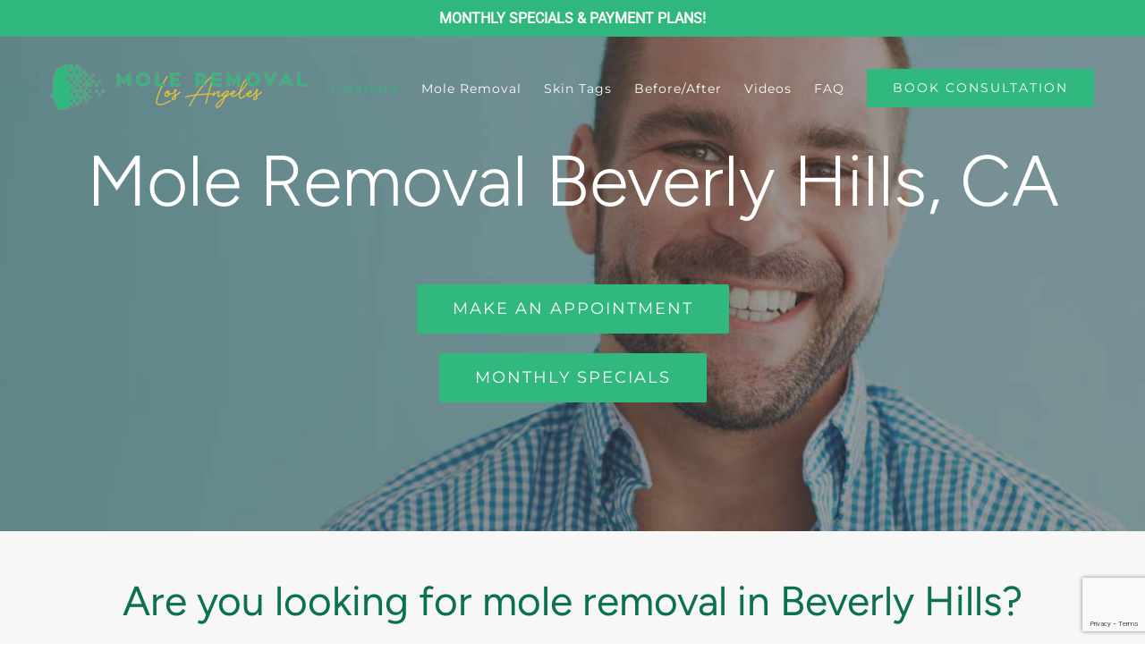

--- FILE ---
content_type: text/html; charset=UTF-8
request_url: https://moleremovallosangeles.com/locations/beverly-hills/page/2/
body_size: 28914
content:
<!DOCTYPE html>
<html class="avada-html-layout-wide avada-html-header-position-top avada-is-100-percent-template avada-header-color-not-opaque" lang="en" prefix="og: http://ogp.me/ns# fb: http://ogp.me/ns/fb#">
<head>
	<meta http-equiv="X-UA-Compatible" content="IE=edge" />
	<meta http-equiv="Content-Type" content="text/html; charset=utf-8"/>
	<meta name="viewport" content="width=device-width, initial-scale=1" />
	<meta name='robots' content='index, follow, max-image-preview:large, max-snippet:-1, max-video-preview:-1' />

	<!-- This site is optimized with the Yoast SEO plugin v26.7 - https://yoast.com/wordpress/plugins/seo/ -->
	<title>Expert Mole Removal Beverly Hills | Laser Mole Removal</title>
	<meta name="description" content="Do you need mole removal in Beverly Hills? Choose our specialty mole removal clinic for state-of-the-art procedures. (310) 742-9155" />
	<link rel="canonical" href="https://moleremovallosangeles.com/locations/beverly-hills/" />
	<meta property="og:locale" content="en_US" />
	<meta property="og:type" content="article" />
	<meta property="og:title" content="Expert Mole Removal Beverly Hills | Laser Mole Removal" />
	<meta property="og:description" content="Do you need mole removal in Beverly Hills? Choose our specialty mole removal clinic for state-of-the-art procedures. (310) 742-9155" />
	<meta property="og:url" content="https://moleremovallosangeles.com/locations/beverly-hills/" />
	<meta property="og:site_name" content="Mole Removal Los Angeles" />
	<meta property="article:modified_time" content="2025-04-17T20:46:26+00:00" />
	<meta property="og:image" content="https://moleremovallosangeles.com/wp-content/uploads/2023/12/scarless-mole-removal-beverly-hills.png" />
	<meta property="og:image:width" content="400" />
	<meta property="og:image:height" content="400" />
	<meta property="og:image:type" content="image/png" />
	<meta name="twitter:card" content="summary_large_image" />
	<meta name="twitter:label1" content="Est. reading time" />
	<meta name="twitter:data1" content="8 minutes" />
	<script type="application/ld+json" class="yoast-schema-graph">{"@context":"https://schema.org","@graph":[{"@type":"WebPage","@id":"https://moleremovallosangeles.com/locations/beverly-hills/","url":"https://moleremovallosangeles.com/locations/beverly-hills/","name":"Expert Mole Removal Beverly Hills | Laser Mole Removal","isPartOf":{"@id":"https://moleremovallosangeles.com/#website"},"primaryImageOfPage":{"@id":"https://moleremovallosangeles.com/locations/beverly-hills/#primaryimage"},"image":{"@id":"https://moleremovallosangeles.com/locations/beverly-hills/#primaryimage"},"thumbnailUrl":"https://moleremovallosangeles.com/wp-content/uploads/2023/12/scarless-mole-removal-beverly-hills-300x300.png","datePublished":"2020-02-12T06:39:54+00:00","dateModified":"2025-04-17T20:46:26+00:00","description":"Do you need mole removal in Beverly Hills? Choose our specialty mole removal clinic for state-of-the-art procedures. (310) 742-9155","breadcrumb":{"@id":"https://moleremovallosangeles.com/locations/beverly-hills/#breadcrumb"},"inLanguage":"en","potentialAction":[{"@type":"ReadAction","target":["https://moleremovallosangeles.com/locations/beverly-hills/"]}]},{"@type":"ImageObject","inLanguage":"en","@id":"https://moleremovallosangeles.com/locations/beverly-hills/#primaryimage","url":"https://moleremovallosangeles.com/wp-content/uploads/2023/12/scarless-mole-removal-beverly-hills.png","contentUrl":"https://moleremovallosangeles.com/wp-content/uploads/2023/12/scarless-mole-removal-beverly-hills.png","width":400,"height":400,"caption":"scarless mole removal Beverly Hills"},{"@type":"BreadcrumbList","@id":"https://moleremovallosangeles.com/locations/beverly-hills/#breadcrumb","itemListElement":[{"@type":"ListItem","position":1,"name":"Home","item":"https://moleremovallosangeles.com/"},{"@type":"ListItem","position":2,"name":"Locations"}]},{"@type":"WebSite","@id":"https://moleremovallosangeles.com/#website","url":"https://moleremovallosangeles.com/","name":"Mole Removal Los Angeles","description":"Best Mole Removal Los Angeles | Pain Free Affordable Mole Removal","potentialAction":[{"@type":"SearchAction","target":{"@type":"EntryPoint","urlTemplate":"https://moleremovallosangeles.com/?s={search_term_string}"},"query-input":{"@type":"PropertyValueSpecification","valueRequired":true,"valueName":"search_term_string"}}],"inLanguage":"en"}]}</script>
	<!-- / Yoast SEO plugin. -->


<link rel="alternate" type="application/rss+xml" title="Mole Removal Los Angeles &raquo; Feed" href="https://moleremovallosangeles.com/feed/" />
<link rel="alternate" type="application/rss+xml" title="Mole Removal Los Angeles &raquo; Comments Feed" href="https://moleremovallosangeles.com/comments/feed/" />
								<link rel="icon" href="https://moleremovallosangeles.com/wp-content/uploads/2019/10/favicon.png" type="image/png" />
		
					<!-- Apple Touch Icon -->
						<link rel="apple-touch-icon" sizes="180x180" href="https://moleremovallosangeles.com/wp-content/uploads/2019/10/favicon.png" type="image/png">
		
					<!-- Android Icon -->
						<link rel="icon" sizes="192x192" href="https://moleremovallosangeles.com/wp-content/uploads/2019/10/favicon.png" type="image/png">
		
					<!-- MS Edge Icon -->
						<meta name="msapplication-TileImage" content="https://moleremovallosangeles.com/wp-content/uploads/2019/10/favicon.png" type="image/png">
				<link rel="alternate" title="oEmbed (JSON)" type="application/json+oembed" href="https://moleremovallosangeles.com/wp-json/oembed/1.0/embed?url=https%3A%2F%2Fmoleremovallosangeles.com%2Flocations%2Fbeverly-hills%2F" />
<link rel="alternate" title="oEmbed (XML)" type="text/xml+oembed" href="https://moleremovallosangeles.com/wp-json/oembed/1.0/embed?url=https%3A%2F%2Fmoleremovallosangeles.com%2Flocations%2Fbeverly-hills%2F&#038;format=xml" />
					<meta name="description" content="Mole Removal Beverly Hills, CA   Make An Appointment  MONTHLY SPECIALS     
Are you looking for mole removal in Beverly Hills?
Give us a call to schedule your skin tag or mole removal appointment! (310) 742-9155"/>
				
		<meta property="og:locale" content="en_US"/>
		<meta property="og:type" content="article"/>
		<meta property="og:site_name" content="Mole Removal Los Angeles"/>
		<meta property="og:title" content="Expert Mole Removal Beverly Hills | Laser Mole Removal"/>
				<meta property="og:description" content="Mole Removal Beverly Hills, CA   Make An Appointment  MONTHLY SPECIALS     
Are you looking for mole removal in Beverly Hills?
Give us a call to schedule your skin tag or mole removal appointment! (310) 742-9155"/>
				<meta property="og:url" content="https://moleremovallosangeles.com/locations/beverly-hills/"/>
													<meta property="article:modified_time" content="2025-04-17T20:46:26-08:00"/>
											<meta property="og:image" content="https://moleremovallosangeles.com/wp-content/uploads/2019/10/mrla-clean-main-grey.png"/>
		<meta property="og:image:width" content="286"/>
		<meta property="og:image:height" content="51"/>
		<meta property="og:image:type" content="image/png"/>
				<style id='wp-img-auto-sizes-contain-inline-css' type='text/css'>
img:is([sizes=auto i],[sizes^="auto," i]){contain-intrinsic-size:3000px 1500px}
/*# sourceURL=wp-img-auto-sizes-contain-inline-css */
</style>
<style id='wp-emoji-styles-inline-css' type='text/css'>

	img.wp-smiley, img.emoji {
		display: inline !important;
		border: none !important;
		box-shadow: none !important;
		height: 1em !important;
		width: 1em !important;
		margin: 0 0.07em !important;
		vertical-align: -0.1em !important;
		background: none !important;
		padding: 0 !important;
	}
/*# sourceURL=wp-emoji-styles-inline-css */
</style>
<link rel='stylesheet' id='simple-banner-style-css' href='https://moleremovallosangeles.com/wp-content/plugins/simple-banner/simple-banner.css?ver=3.2.0' type='text/css' media='all' />
<link rel='stylesheet' id='uacf7-frontend-style-css' href='https://moleremovallosangeles.com/wp-content/plugins/ultimate-addons-for-contact-form-7/assets/css/uacf7-frontend.css?ver=6.9' type='text/css' media='all' />
<link rel='stylesheet' id='uacf7-form-style-css' href='https://moleremovallosangeles.com/wp-content/plugins/ultimate-addons-for-contact-form-7/assets/css/form-style.css?ver=6.9' type='text/css' media='all' />
<link rel='stylesheet' id='uacf7-multistep-style-css' href='https://moleremovallosangeles.com/wp-content/plugins/ultimate-addons-for-contact-form-7/addons/multistep/assets/css/multistep.css?ver=6.9' type='text/css' media='all' />
<link rel='stylesheet' id='fusion-dynamic-css-css' href='https://moleremovallosangeles.com/wp-content/uploads/fusion-styles/c2939407872c518d34eac62126bd7a85.min.css?ver=3.14.2' type='text/css' media='all' />
<script type="text/javascript" src="https://moleremovallosangeles.com/wp-includes/js/jquery/jquery.min.js?ver=3.7.1" id="jquery-core-js"></script>
<script type="text/javascript" src="https://moleremovallosangeles.com/wp-includes/js/jquery/jquery-migrate.min.js?ver=3.4.1" id="jquery-migrate-js"></script>
<script type="text/javascript" id="simple-banner-script-js-before">
/* <![CDATA[ */
const simpleBannerScriptParams = {"pro_version_enabled":"","debug_mode":"","id":1716,"version":"3.2.0","banner_params":[{"hide_simple_banner":"no","simple_banner_prepend_element":"header","simple_banner_position":"sticky","header_margin":"","header_padding":"","wp_body_open_enabled":"","wp_body_open":true,"simple_banner_z_index":"","simple_banner_text":"<a href=\"https:\/\/moleremovallosangeles.com\/specials\/\">MONTHLY SPECIALS &amp; PAYMENT PLANS!<\/a>","disabled_on_current_page":false,"disabled_pages_array":[],"is_current_page_a_post":false,"disabled_on_posts":"","simple_banner_disabled_page_paths":"","simple_banner_font_size":"14","simple_banner_color":"#30b77e","simple_banner_text_color":"","simple_banner_link_color":"#ffffff","simple_banner_close_color":"","simple_banner_custom_css":"","simple_banner_scrolling_custom_css":"","simple_banner_text_custom_css":"font-size:16px;","simple_banner_button_css":"","site_custom_css":"","keep_site_custom_css":"","site_custom_js":"","keep_site_custom_js":"","close_button_enabled":"","close_button_expiration":"","close_button_cookie_set":false,"current_date":{"date":"2026-01-20 05:41:21.561893","timezone_type":3,"timezone":"UTC"},"start_date":{"date":"2026-01-20 05:41:21.561911","timezone_type":3,"timezone":"UTC"},"end_date":{"date":"2026-01-20 05:41:21.561918","timezone_type":3,"timezone":"UTC"},"simple_banner_start_after_date":"","simple_banner_remove_after_date":"","simple_banner_insert_inside_element":""}]}
//# sourceURL=simple-banner-script-js-before
/* ]]> */
</script>
<script type="text/javascript" src="https://moleremovallosangeles.com/wp-content/plugins/simple-banner/simple-banner.js?ver=3.2.0" id="simple-banner-script-js"></script>
<link rel="https://api.w.org/" href="https://moleremovallosangeles.com/wp-json/" /><link rel="alternate" title="JSON" type="application/json" href="https://moleremovallosangeles.com/wp-json/wp/v2/pages/1716" /><link rel="EditURI" type="application/rsd+xml" title="RSD" href="https://moleremovallosangeles.com/xmlrpc.php?rsd" />
<meta name="generator" content="WordPress 6.9" />
<link rel='shortlink' href='https://moleremovallosangeles.com/?p=1716' />
<!-- Google Tag Manager -->
<script>(function(w,d,s,l,i){w[l]=w[l]||[];w[l].push({'gtm.start':
new Date().getTime(),event:'gtm.js'});var f=d.getElementsByTagName(s)[0],
j=d.createElement(s),dl=l!='dataLayer'?'&l='+l:'';j.async=true;j.src=
'https://www.googletagmanager.com/gtm.js?id='+i+dl;f.parentNode.insertBefore(j,f);
})(window,document,'script','dataLayer','GTM-TSSNHPNT');</script>
<!-- End Google Tag Manager -->

<!-- Google tag (gtag.js) -->
<script async src="https://www.googletagmanager.com/gtag/js?id=G-XX79076M1Y"></script>
<script>
  window.dataLayer = window.dataLayer || [];
  function gtag(){dataLayer.push(arguments);}
  gtag('js', new Date());

  gtag('config', 'G-XX79076M1Y');
</script>

<!-- Meta Pixel Code -->
<script>
!function(f,b,e,v,n,t,s)
{if(f.fbq)return;n=f.fbq=function(){n.callMethod?
n.callMethod.apply(n,arguments):n.queue.push(arguments)};
if(!f._fbq)f._fbq=n;n.push=n;n.loaded=!0;n.version='2.0';
n.queue=[];t=b.createElement(e);t.async=!0;
t.src=v;s=b.getElementsByTagName(e)[0];
s.parentNode.insertBefore(t,s)}(window, document,'script',
'https://connect.facebook.net/en_US/fbevents.js');
fbq('init', '312453831712451');
fbq('track', 'PageView');
</script>
<noscript><img height="1" width="1" style="display:none"
src="https://www.facebook.com/tr?id=312453831712451&ev=PageView&noscript=1"
/></noscript>
<!-- End Meta Pixel Code --><style id="simple-banner-position" type="text/css">.simple-banner{position:sticky;}</style><style id="simple-banner-font-size" type="text/css">.simple-banner .simple-banner-text{font-size:14;}</style><style id="simple-banner-background-color" type="text/css">.simple-banner{background:#30b77e;}</style><style id="simple-banner-text-color" type="text/css">.simple-banner .simple-banner-text{color: #ffffff;}</style><style id="simple-banner-link-color" type="text/css">.simple-banner .simple-banner-text a{color:#ffffff;}</style><style id="simple-banner-z-index" type="text/css">.simple-banner{z-index: 99999;}</style><style id="simple-banner-text-custom-css" type="text/css">.simple-banner .simple-banner-text{font-size:16px;}</style><style id="simple-banner-site-custom-css-dummy" type="text/css"></style><script id="simple-banner-site-custom-js-dummy" type="text/javascript"></script><style type="text/css" id="css-fb-visibility">@media screen and (max-width: 640px){.fusion-no-small-visibility{display:none !important;}body .sm-text-align-center{text-align:center !important;}body .sm-text-align-left{text-align:left !important;}body .sm-text-align-right{text-align:right !important;}body .sm-text-align-justify{text-align:justify !important;}body .sm-flex-align-center{justify-content:center !important;}body .sm-flex-align-flex-start{justify-content:flex-start !important;}body .sm-flex-align-flex-end{justify-content:flex-end !important;}body .sm-mx-auto{margin-left:auto !important;margin-right:auto !important;}body .sm-ml-auto{margin-left:auto !important;}body .sm-mr-auto{margin-right:auto !important;}body .fusion-absolute-position-small{position:absolute;width:100%;}.awb-sticky.awb-sticky-small{ position: sticky; top: var(--awb-sticky-offset,0); }}@media screen and (min-width: 641px) and (max-width: 1024px){.fusion-no-medium-visibility{display:none !important;}body .md-text-align-center{text-align:center !important;}body .md-text-align-left{text-align:left !important;}body .md-text-align-right{text-align:right !important;}body .md-text-align-justify{text-align:justify !important;}body .md-flex-align-center{justify-content:center !important;}body .md-flex-align-flex-start{justify-content:flex-start !important;}body .md-flex-align-flex-end{justify-content:flex-end !important;}body .md-mx-auto{margin-left:auto !important;margin-right:auto !important;}body .md-ml-auto{margin-left:auto !important;}body .md-mr-auto{margin-right:auto !important;}body .fusion-absolute-position-medium{position:absolute;width:100%;}.awb-sticky.awb-sticky-medium{ position: sticky; top: var(--awb-sticky-offset,0); }}@media screen and (min-width: 1025px){.fusion-no-large-visibility{display:none !important;}body .lg-text-align-center{text-align:center !important;}body .lg-text-align-left{text-align:left !important;}body .lg-text-align-right{text-align:right !important;}body .lg-text-align-justify{text-align:justify !important;}body .lg-flex-align-center{justify-content:center !important;}body .lg-flex-align-flex-start{justify-content:flex-start !important;}body .lg-flex-align-flex-end{justify-content:flex-end !important;}body .lg-mx-auto{margin-left:auto !important;margin-right:auto !important;}body .lg-ml-auto{margin-left:auto !important;}body .lg-mr-auto{margin-right:auto !important;}body .fusion-absolute-position-large{position:absolute;width:100%;}.awb-sticky.awb-sticky-large{ position: sticky; top: var(--awb-sticky-offset,0); }}</style>		<style type="text/css" id="wp-custom-css">
			#responsive-form{
	max-width:900px /*-- change this to get your desired form width --*/;
	margin:0 auto;
        width:100%;
	border-radius: 20px;
    padding: 10px;
	background:#f4f4f4;
}


#responsive-form2{
	max-width:900px /*-- change this to get your desired form width --*/;
	margin:0 auto;
        width:100%;
	border-radius: 20px;
    padding: 10px;
	background:#31b87f;
}


@media only screen and (min-width: 48em) { 
	#responsive-form{
		 padding: 41px;
	}
}

#responsive-formlast{
	max-width:900px /*-- change this to get your desired form width --*/;
	margin:0 auto;
        width:100%;
	border-radius: 20px;
    padding: 0px;
	background:#f4f4f4;
}

#responsive-formlast2{
	max-width:900px /*-- change this to get your desired form width --*/;
	margin:0 auto;
        width:100%;
	border-radius: 20px;
    padding: 0px;
	background:#31b880;
}


@media only screen and (min-width: 48em) { 
	#responsive-formlast{
		 padding: 0px;
	}
}

.form-row{
	width: 100%;
}
.column-half, .column-full,.column-half45,.column-half55{
	float: left;
	position: relative;
	padding: 0.65rem;
	width:100%;
	-webkit-box-sizing: border-box;
        -moz-box-sizing: border-box;
        box-sizing: border-box
}
.clearfix:after {
	content: "";
	display: table;
	clear: both;
}

/**---------------- Media query ----------------**/
@media only screen and (min-width: 48em) { 
	.column-half{
		width: 50%;
	}
}

@media only screen and (min-width: 48em) { 
	.column-half45{
		width: 100%;
	}
}

@media only screen and (min-width: 48em) { 
	.column-half55{
		width: 57%;
	}
}

.wpcf7 input[type="text"], .wpcf7 input[type="email"], .wpcf7 textarea {
	width: 100%;
    padding: 17px;
    border: 0px;
    border-radius: 3px;
    -webkit-box-sizing: border-box;
    -moz-box-sizing: border-box;
    box-sizing: border-box;
    font-family: "Roboto", Sans-serif;
	background:#fff;
}

.wpcf7-select {background:#fff !important;}

.wpcf7-select-parent .select-arrow {
    width: 35px;
    height: 28px !important;
    line-height: 35px !important;
    border-left: 1px solid var(--form_border_color, #dadada);
    position: absolute;
    top: 8px !important;
	right: 1px;}


.wpcf7 input[type="text"]:focus{
	background: #fff;
}
.wpcf7-submit{
	background: #31b87f;
    color: #fff;
    text-transform: uppercase;
    border: none;
    padding: 13px 42px;
    cursor: pointer;
    display: block;
    margin: 0 auto;
    font-family: "Roboto", Sans-serif;
    font-weight: 900;
    font-size: 22px;
}
.wpcf7-submit:hover{
	background: #ff0000;
}
span.wpcf7-not-valid-tip{
	text-shadow: none;
	font-size: 12px;
	color: #fff;
	background: #ff0000;
	padding: 5px;
}
div.wpcf7-validation-errors { 
	text-shadow: none;
	border: transparent;
	background: #f9cd00;
	padding: 5px;
	color: #9C6533;
	text-align: center;
	margin: 0;
	font-size: 12px;
}
div.wpcf7-mail-sent-ok{
	text-align: center;
	text-shadow: none;
	padding: 5px;
	font-size: 12px;
	background: #59a80f;
	border-color: #59a80f;
	color: #fff;
	margin: 0;
}

.togglebuttons .wpcf7-list-item {
 margin: 18px 4px 0 0;
    display: block;
}
.togglebuttons > span input {
  opacity: 0;
  position: absolute;
}

.togglebuttons > span .wpcf7-list-item-label {
 cursor: pointer;
    display: block;
    padding: 11px 48px;
    background: #d7d7d7;
   
    border: 0;
  
    font-family: "Roboto", Sans-serif;
    font-size: 18px;
    border-radius: 10px;
    color: #000;
	font-weight: 500;
}

.togglebuttons > span input:checked + .wpcf7-list-item-label {
  background: #31b87f;
  border: 1px solid #31b87f;
  color: #ffffff;
  font-weight: bold;
}

.qcs  {font-family: "Roboto", Sans-serif;
    font-size: 23px;
    line-height: 36px;
    text-align: center;
    color: #000;
    font-weight: 800;}


@media only screen and (min-width: 48em) { 
	.togglebuttons > span .wpcf7-list-item-label{
		width: 585px;
	}
}

.quizeheading {background: #f5e000;
    font-family: "Roboto", Sans-serif;
    font-size: 76px;
    font-weight: 700;
    width: 84%;
    padding: 4px;
    border-radius: 25px;
    color: #000;
    display: block;
    text-align: center;margin: 0 auto !important;line-height:60px;}


.quizeheading2 {
    font-family: "Roboto", Sans-serif;
    font-size: 76px;
    font-weight: 700;
    width: 84%;
    padding: 15px;
    border-radius: 25px;
    color: #000;
    display: block;
    text-align: center;margin: 0 auto;}


@media only screen and (min-width: 48em) { 
	.leftimg {background-image: url(https://therealmoledoctor.com/wp-content/uploads/2025/09/left-side-image.jpg) ;
    background-color: #cccccc;
    height: 589px;
    background-size: cover;
    background-position: center;
	display:block !important
	}
}


.leftimg {background-image: url(https://therealmoledoctor.com/wp-content/uploads/2025/09/left-side-image.jpg) ;
    background-color: #cccccc;
    height: 589px;
    background-size: cover;
    background-position: center;
display:none}

.fulltimg {background-image: url(https://therealmoledoctor.com/wp-content/uploads/2025/09/Mole-Quiz-2024.png) !important;
    background-color: #cccccc;
    height: 271px !important;
    background-size: cover !important;
    background-position: center !important;}


@media only screen and (min-width: 48em) { 
	.fulltimg {background-image: url(https://therealmoledoctor.com/wp-content/uploads/2025/09/Mole-Quiz-2024.png) !important;
    background-color: #cccccc;
    height: 561px !important;
    background-size: cover !important;
    background-position: center !important;}
}



.qcs2{font-family: "Roboto", Sans-serif;
    font-size: 18px;
    line-height: 23px;
    color: #343434;
    font-weight: 800;
    padding: 41px 3px 20px 7px;}

.qcs22{font-family: "Roboto", Sans-serif;
    font-size: 18px;
    line-height: 27px;
    color: #343434;
    font-weight: 600;
    padding: 10px 3px 40px 7px;}


[type=button], [type=submit], button {
    display: inline-block;
    font-weight: 400;
    color: #000000;
    text-align: center;
    white-space: nowrap;
    -webkit-user-select: none;
    -moz-user-select: none;
    user-select: none;
    background-color: #f5e000;
    border: 1px solid #f5e000;
    padding: 0.5rem 2rem;
    font-size: 1rem;
    border-radius: 3px;
    transition: all .3s;
    font-family: "Roboto", Sans-serif;
    font-size: 19px;
}

[type=button]:focus, [type=button]:hover, [type=submit]:focus, [type=submit]:hover, button:focus, button:hover {
    color: #ffffff;
    background-color: #000000;
    text-decoration: none;
    border: 1px solid #000;
}

span.wpcf7-not-valid-tip {
    text-shadow: none;
    font-size: 13px;
    color: #ff0000;
    background: none;
    padding: 5px;
    font-family: "Roboto", Sans-serif;
}

.wpcf7 form.sent .wpcf7-response-output {
    border-color: #ffffff;
    color: #fff;
}

select {
    width: 100%;
    padding: 17px;
    border: 0px;
    border-radius: 3px;
    -webkit-box-sizing: border-box;
    -moz-box-sizing: border-box;
    box-sizing: border-box;
    font-family: "Roboto", Sans-serif;
}

.insidetxt{font-size:17px;padding:10px;display: flex
;}


.ok {display:important}

.uacf7-step.step-content.step-start button.uacf7-next {
    float: none;
    font-family: "Roboto", sans-serif;
    font-weight: 500;
}
.uacf7-step.step-content button.uacf7-prev, .uacf7-step.step-content button.uacf7-next {
    margin-top: 5px;
    font-family: "Roboto", sans-serif;
    font-weight: 500;
}


@media only screen and (min-width: 48em) { 
	.fullimg{
		height:589px !important;
	}
}


.fullimg {background-image: url(https://therealmoledoctor.com/wp-content/uploads/2025/06/Mole-Quize.jpg);
    background-color: #cccccc;
   height:320px;
    background-size: cover;
    background-position: center;}

.uacf7-step.step-content button.uacf7-prev, .uacf7-step.step-content button.uacf7-next {
    margin-top: 5px;
    font-family: "Roboto", sans-serif;
    font-weight: 500;
    cursor: pointer;
}
.awb-menu__m-toggle {
    display:none;
}


		</style>
				<script type="text/javascript">
			var doc = document.documentElement;
			doc.setAttribute( 'data-useragent', navigator.userAgent );
		</script>
		
	<style id='global-styles-inline-css' type='text/css'>
:root{--wp--preset--aspect-ratio--square: 1;--wp--preset--aspect-ratio--4-3: 4/3;--wp--preset--aspect-ratio--3-4: 3/4;--wp--preset--aspect-ratio--3-2: 3/2;--wp--preset--aspect-ratio--2-3: 2/3;--wp--preset--aspect-ratio--16-9: 16/9;--wp--preset--aspect-ratio--9-16: 9/16;--wp--preset--color--black: #000000;--wp--preset--color--cyan-bluish-gray: #abb8c3;--wp--preset--color--white: #ffffff;--wp--preset--color--pale-pink: #f78da7;--wp--preset--color--vivid-red: #cf2e2e;--wp--preset--color--luminous-vivid-orange: #ff6900;--wp--preset--color--luminous-vivid-amber: #fcb900;--wp--preset--color--light-green-cyan: #7bdcb5;--wp--preset--color--vivid-green-cyan: #00d084;--wp--preset--color--pale-cyan-blue: #8ed1fc;--wp--preset--color--vivid-cyan-blue: #0693e3;--wp--preset--color--vivid-purple: #9b51e0;--wp--preset--color--awb-color-1: #ffffff;--wp--preset--color--awb-color-2: #f6f6f6;--wp--preset--color--awb-color-3: #ebeaea;--wp--preset--color--awb-color-4: #31b87f;--wp--preset--color--awb-color-5: #747474;--wp--preset--color--awb-color-6: #0b7152;--wp--preset--color--awb-color-7: #333c4e;--wp--preset--color--awb-color-8: #333333;--wp--preset--color--awb-color-custom-10: #3bafbf;--wp--preset--color--awb-color-custom-11: #000000;--wp--preset--color--awb-color-custom-12: #e0dede;--wp--preset--color--awb-color-custom-13: rgba(235,234,234,0.8);--wp--preset--color--awb-color-custom-14: #666666;--wp--preset--color--awb-color-custom-15: #a0ce4e;--wp--preset--color--awb-color-custom-16: #e5e5e5;--wp--preset--color--awb-color-custom-17: #e8e8e8;--wp--preset--color--awb-color-custom-1: rgba(255,255,255,0);--wp--preset--color--awb-color-custom-2: #def3ea;--wp--preset--gradient--vivid-cyan-blue-to-vivid-purple: linear-gradient(135deg,rgb(6,147,227) 0%,rgb(155,81,224) 100%);--wp--preset--gradient--light-green-cyan-to-vivid-green-cyan: linear-gradient(135deg,rgb(122,220,180) 0%,rgb(0,208,130) 100%);--wp--preset--gradient--luminous-vivid-amber-to-luminous-vivid-orange: linear-gradient(135deg,rgb(252,185,0) 0%,rgb(255,105,0) 100%);--wp--preset--gradient--luminous-vivid-orange-to-vivid-red: linear-gradient(135deg,rgb(255,105,0) 0%,rgb(207,46,46) 100%);--wp--preset--gradient--very-light-gray-to-cyan-bluish-gray: linear-gradient(135deg,rgb(238,238,238) 0%,rgb(169,184,195) 100%);--wp--preset--gradient--cool-to-warm-spectrum: linear-gradient(135deg,rgb(74,234,220) 0%,rgb(151,120,209) 20%,rgb(207,42,186) 40%,rgb(238,44,130) 60%,rgb(251,105,98) 80%,rgb(254,248,76) 100%);--wp--preset--gradient--blush-light-purple: linear-gradient(135deg,rgb(255,206,236) 0%,rgb(152,150,240) 100%);--wp--preset--gradient--blush-bordeaux: linear-gradient(135deg,rgb(254,205,165) 0%,rgb(254,45,45) 50%,rgb(107,0,62) 100%);--wp--preset--gradient--luminous-dusk: linear-gradient(135deg,rgb(255,203,112) 0%,rgb(199,81,192) 50%,rgb(65,88,208) 100%);--wp--preset--gradient--pale-ocean: linear-gradient(135deg,rgb(255,245,203) 0%,rgb(182,227,212) 50%,rgb(51,167,181) 100%);--wp--preset--gradient--electric-grass: linear-gradient(135deg,rgb(202,248,128) 0%,rgb(113,206,126) 100%);--wp--preset--gradient--midnight: linear-gradient(135deg,rgb(2,3,129) 0%,rgb(40,116,252) 100%);--wp--preset--font-size--small: 13.5px;--wp--preset--font-size--medium: 20px;--wp--preset--font-size--large: 27px;--wp--preset--font-size--x-large: 42px;--wp--preset--font-size--normal: 18px;--wp--preset--font-size--xlarge: 36px;--wp--preset--font-size--huge: 54px;--wp--preset--spacing--20: 0.44rem;--wp--preset--spacing--30: 0.67rem;--wp--preset--spacing--40: 1rem;--wp--preset--spacing--50: 1.5rem;--wp--preset--spacing--60: 2.25rem;--wp--preset--spacing--70: 3.38rem;--wp--preset--spacing--80: 5.06rem;--wp--preset--shadow--natural: 6px 6px 9px rgba(0, 0, 0, 0.2);--wp--preset--shadow--deep: 12px 12px 50px rgba(0, 0, 0, 0.4);--wp--preset--shadow--sharp: 6px 6px 0px rgba(0, 0, 0, 0.2);--wp--preset--shadow--outlined: 6px 6px 0px -3px rgb(255, 255, 255), 6px 6px rgb(0, 0, 0);--wp--preset--shadow--crisp: 6px 6px 0px rgb(0, 0, 0);}:where(.is-layout-flex){gap: 0.5em;}:where(.is-layout-grid){gap: 0.5em;}body .is-layout-flex{display: flex;}.is-layout-flex{flex-wrap: wrap;align-items: center;}.is-layout-flex > :is(*, div){margin: 0;}body .is-layout-grid{display: grid;}.is-layout-grid > :is(*, div){margin: 0;}:where(.wp-block-columns.is-layout-flex){gap: 2em;}:where(.wp-block-columns.is-layout-grid){gap: 2em;}:where(.wp-block-post-template.is-layout-flex){gap: 1.25em;}:where(.wp-block-post-template.is-layout-grid){gap: 1.25em;}.has-black-color{color: var(--wp--preset--color--black) !important;}.has-cyan-bluish-gray-color{color: var(--wp--preset--color--cyan-bluish-gray) !important;}.has-white-color{color: var(--wp--preset--color--white) !important;}.has-pale-pink-color{color: var(--wp--preset--color--pale-pink) !important;}.has-vivid-red-color{color: var(--wp--preset--color--vivid-red) !important;}.has-luminous-vivid-orange-color{color: var(--wp--preset--color--luminous-vivid-orange) !important;}.has-luminous-vivid-amber-color{color: var(--wp--preset--color--luminous-vivid-amber) !important;}.has-light-green-cyan-color{color: var(--wp--preset--color--light-green-cyan) !important;}.has-vivid-green-cyan-color{color: var(--wp--preset--color--vivid-green-cyan) !important;}.has-pale-cyan-blue-color{color: var(--wp--preset--color--pale-cyan-blue) !important;}.has-vivid-cyan-blue-color{color: var(--wp--preset--color--vivid-cyan-blue) !important;}.has-vivid-purple-color{color: var(--wp--preset--color--vivid-purple) !important;}.has-black-background-color{background-color: var(--wp--preset--color--black) !important;}.has-cyan-bluish-gray-background-color{background-color: var(--wp--preset--color--cyan-bluish-gray) !important;}.has-white-background-color{background-color: var(--wp--preset--color--white) !important;}.has-pale-pink-background-color{background-color: var(--wp--preset--color--pale-pink) !important;}.has-vivid-red-background-color{background-color: var(--wp--preset--color--vivid-red) !important;}.has-luminous-vivid-orange-background-color{background-color: var(--wp--preset--color--luminous-vivid-orange) !important;}.has-luminous-vivid-amber-background-color{background-color: var(--wp--preset--color--luminous-vivid-amber) !important;}.has-light-green-cyan-background-color{background-color: var(--wp--preset--color--light-green-cyan) !important;}.has-vivid-green-cyan-background-color{background-color: var(--wp--preset--color--vivid-green-cyan) !important;}.has-pale-cyan-blue-background-color{background-color: var(--wp--preset--color--pale-cyan-blue) !important;}.has-vivid-cyan-blue-background-color{background-color: var(--wp--preset--color--vivid-cyan-blue) !important;}.has-vivid-purple-background-color{background-color: var(--wp--preset--color--vivid-purple) !important;}.has-black-border-color{border-color: var(--wp--preset--color--black) !important;}.has-cyan-bluish-gray-border-color{border-color: var(--wp--preset--color--cyan-bluish-gray) !important;}.has-white-border-color{border-color: var(--wp--preset--color--white) !important;}.has-pale-pink-border-color{border-color: var(--wp--preset--color--pale-pink) !important;}.has-vivid-red-border-color{border-color: var(--wp--preset--color--vivid-red) !important;}.has-luminous-vivid-orange-border-color{border-color: var(--wp--preset--color--luminous-vivid-orange) !important;}.has-luminous-vivid-amber-border-color{border-color: var(--wp--preset--color--luminous-vivid-amber) !important;}.has-light-green-cyan-border-color{border-color: var(--wp--preset--color--light-green-cyan) !important;}.has-vivid-green-cyan-border-color{border-color: var(--wp--preset--color--vivid-green-cyan) !important;}.has-pale-cyan-blue-border-color{border-color: var(--wp--preset--color--pale-cyan-blue) !important;}.has-vivid-cyan-blue-border-color{border-color: var(--wp--preset--color--vivid-cyan-blue) !important;}.has-vivid-purple-border-color{border-color: var(--wp--preset--color--vivid-purple) !important;}.has-vivid-cyan-blue-to-vivid-purple-gradient-background{background: var(--wp--preset--gradient--vivid-cyan-blue-to-vivid-purple) !important;}.has-light-green-cyan-to-vivid-green-cyan-gradient-background{background: var(--wp--preset--gradient--light-green-cyan-to-vivid-green-cyan) !important;}.has-luminous-vivid-amber-to-luminous-vivid-orange-gradient-background{background: var(--wp--preset--gradient--luminous-vivid-amber-to-luminous-vivid-orange) !important;}.has-luminous-vivid-orange-to-vivid-red-gradient-background{background: var(--wp--preset--gradient--luminous-vivid-orange-to-vivid-red) !important;}.has-very-light-gray-to-cyan-bluish-gray-gradient-background{background: var(--wp--preset--gradient--very-light-gray-to-cyan-bluish-gray) !important;}.has-cool-to-warm-spectrum-gradient-background{background: var(--wp--preset--gradient--cool-to-warm-spectrum) !important;}.has-blush-light-purple-gradient-background{background: var(--wp--preset--gradient--blush-light-purple) !important;}.has-blush-bordeaux-gradient-background{background: var(--wp--preset--gradient--blush-bordeaux) !important;}.has-luminous-dusk-gradient-background{background: var(--wp--preset--gradient--luminous-dusk) !important;}.has-pale-ocean-gradient-background{background: var(--wp--preset--gradient--pale-ocean) !important;}.has-electric-grass-gradient-background{background: var(--wp--preset--gradient--electric-grass) !important;}.has-midnight-gradient-background{background: var(--wp--preset--gradient--midnight) !important;}.has-small-font-size{font-size: var(--wp--preset--font-size--small) !important;}.has-medium-font-size{font-size: var(--wp--preset--font-size--medium) !important;}.has-large-font-size{font-size: var(--wp--preset--font-size--large) !important;}.has-x-large-font-size{font-size: var(--wp--preset--font-size--x-large) !important;}
/*# sourceURL=global-styles-inline-css */
</style>
<link rel='stylesheet' id='so-css-Avada-css' href='https://moleremovallosangeles.com/wp-content/uploads/so-css/so-css-Avada.css?ver=1713465894' type='text/css' media='all' />
<style id='wp-block-library-inline-css' type='text/css'>
:root{--wp-block-synced-color:#7a00df;--wp-block-synced-color--rgb:122,0,223;--wp-bound-block-color:var(--wp-block-synced-color);--wp-editor-canvas-background:#ddd;--wp-admin-theme-color:#007cba;--wp-admin-theme-color--rgb:0,124,186;--wp-admin-theme-color-darker-10:#006ba1;--wp-admin-theme-color-darker-10--rgb:0,107,160.5;--wp-admin-theme-color-darker-20:#005a87;--wp-admin-theme-color-darker-20--rgb:0,90,135;--wp-admin-border-width-focus:2px}@media (min-resolution:192dpi){:root{--wp-admin-border-width-focus:1.5px}}.wp-element-button{cursor:pointer}:root .has-very-light-gray-background-color{background-color:#eee}:root .has-very-dark-gray-background-color{background-color:#313131}:root .has-very-light-gray-color{color:#eee}:root .has-very-dark-gray-color{color:#313131}:root .has-vivid-green-cyan-to-vivid-cyan-blue-gradient-background{background:linear-gradient(135deg,#00d084,#0693e3)}:root .has-purple-crush-gradient-background{background:linear-gradient(135deg,#34e2e4,#4721fb 50%,#ab1dfe)}:root .has-hazy-dawn-gradient-background{background:linear-gradient(135deg,#faaca8,#dad0ec)}:root .has-subdued-olive-gradient-background{background:linear-gradient(135deg,#fafae1,#67a671)}:root .has-atomic-cream-gradient-background{background:linear-gradient(135deg,#fdd79a,#004a59)}:root .has-nightshade-gradient-background{background:linear-gradient(135deg,#330968,#31cdcf)}:root .has-midnight-gradient-background{background:linear-gradient(135deg,#020381,#2874fc)}:root{--wp--preset--font-size--normal:16px;--wp--preset--font-size--huge:42px}.has-regular-font-size{font-size:1em}.has-larger-font-size{font-size:2.625em}.has-normal-font-size{font-size:var(--wp--preset--font-size--normal)}.has-huge-font-size{font-size:var(--wp--preset--font-size--huge)}.has-text-align-center{text-align:center}.has-text-align-left{text-align:left}.has-text-align-right{text-align:right}.has-fit-text{white-space:nowrap!important}#end-resizable-editor-section{display:none}.aligncenter{clear:both}.items-justified-left{justify-content:flex-start}.items-justified-center{justify-content:center}.items-justified-right{justify-content:flex-end}.items-justified-space-between{justify-content:space-between}.screen-reader-text{border:0;clip-path:inset(50%);height:1px;margin:-1px;overflow:hidden;padding:0;position:absolute;width:1px;word-wrap:normal!important}.screen-reader-text:focus{background-color:#ddd;clip-path:none;color:#444;display:block;font-size:1em;height:auto;left:5px;line-height:normal;padding:15px 23px 14px;text-decoration:none;top:5px;width:auto;z-index:100000}html :where(.has-border-color){border-style:solid}html :where([style*=border-top-color]){border-top-style:solid}html :where([style*=border-right-color]){border-right-style:solid}html :where([style*=border-bottom-color]){border-bottom-style:solid}html :where([style*=border-left-color]){border-left-style:solid}html :where([style*=border-width]){border-style:solid}html :where([style*=border-top-width]){border-top-style:solid}html :where([style*=border-right-width]){border-right-style:solid}html :where([style*=border-bottom-width]){border-bottom-style:solid}html :where([style*=border-left-width]){border-left-style:solid}html :where(img[class*=wp-image-]){height:auto;max-width:100%}:where(figure){margin:0 0 1em}html :where(.is-position-sticky){--wp-admin--admin-bar--position-offset:var(--wp-admin--admin-bar--height,0px)}@media screen and (max-width:600px){html :where(.is-position-sticky){--wp-admin--admin-bar--position-offset:0px}}
/*wp_block_styles_on_demand_placeholder:696f1581864d2*/
/*# sourceURL=wp-block-library-inline-css */
</style>
<style id='wp-block-library-theme-inline-css' type='text/css'>
.wp-block-audio :where(figcaption){color:#555;font-size:13px;text-align:center}.is-dark-theme .wp-block-audio :where(figcaption){color:#ffffffa6}.wp-block-audio{margin:0 0 1em}.wp-block-code{border:1px solid #ccc;border-radius:4px;font-family:Menlo,Consolas,monaco,monospace;padding:.8em 1em}.wp-block-embed :where(figcaption){color:#555;font-size:13px;text-align:center}.is-dark-theme .wp-block-embed :where(figcaption){color:#ffffffa6}.wp-block-embed{margin:0 0 1em}.blocks-gallery-caption{color:#555;font-size:13px;text-align:center}.is-dark-theme .blocks-gallery-caption{color:#ffffffa6}:root :where(.wp-block-image figcaption){color:#555;font-size:13px;text-align:center}.is-dark-theme :root :where(.wp-block-image figcaption){color:#ffffffa6}.wp-block-image{margin:0 0 1em}.wp-block-pullquote{border-bottom:4px solid;border-top:4px solid;color:currentColor;margin-bottom:1.75em}.wp-block-pullquote :where(cite),.wp-block-pullquote :where(footer),.wp-block-pullquote__citation{color:currentColor;font-size:.8125em;font-style:normal;text-transform:uppercase}.wp-block-quote{border-left:.25em solid;margin:0 0 1.75em;padding-left:1em}.wp-block-quote cite,.wp-block-quote footer{color:currentColor;font-size:.8125em;font-style:normal;position:relative}.wp-block-quote:where(.has-text-align-right){border-left:none;border-right:.25em solid;padding-left:0;padding-right:1em}.wp-block-quote:where(.has-text-align-center){border:none;padding-left:0}.wp-block-quote.is-large,.wp-block-quote.is-style-large,.wp-block-quote:where(.is-style-plain){border:none}.wp-block-search .wp-block-search__label{font-weight:700}.wp-block-search__button{border:1px solid #ccc;padding:.375em .625em}:where(.wp-block-group.has-background){padding:1.25em 2.375em}.wp-block-separator.has-css-opacity{opacity:.4}.wp-block-separator{border:none;border-bottom:2px solid;margin-left:auto;margin-right:auto}.wp-block-separator.has-alpha-channel-opacity{opacity:1}.wp-block-separator:not(.is-style-wide):not(.is-style-dots){width:100px}.wp-block-separator.has-background:not(.is-style-dots){border-bottom:none;height:1px}.wp-block-separator.has-background:not(.is-style-wide):not(.is-style-dots){height:2px}.wp-block-table{margin:0 0 1em}.wp-block-table td,.wp-block-table th{word-break:normal}.wp-block-table :where(figcaption){color:#555;font-size:13px;text-align:center}.is-dark-theme .wp-block-table :where(figcaption){color:#ffffffa6}.wp-block-video :where(figcaption){color:#555;font-size:13px;text-align:center}.is-dark-theme .wp-block-video :where(figcaption){color:#ffffffa6}.wp-block-video{margin:0 0 1em}:root :where(.wp-block-template-part.has-background){margin-bottom:0;margin-top:0;padding:1.25em 2.375em}
/*# sourceURL=/wp-includes/css/dist/block-library/theme.min.css */
</style>
<style id='classic-theme-styles-inline-css' type='text/css'>
/*! This file is auto-generated */
.wp-block-button__link{color:#fff;background-color:#32373c;border-radius:9999px;box-shadow:none;text-decoration:none;padding:calc(.667em + 2px) calc(1.333em + 2px);font-size:1.125em}.wp-block-file__button{background:#32373c;color:#fff;text-decoration:none}
/*# sourceURL=/wp-includes/css/classic-themes.min.css */
</style>
</head>

<body class="paged wp-singular page-template page-template-100-width page-template-100-width-php page page-id-1716 page-child parent-pageid-1705 paged-2 page-paged-2 wp-theme-Avada wp-child-theme-Avada-Child-Theme fusion-image-hovers fusion-pagination-sizing fusion-button_type-flat fusion-button_span-no fusion-button_gradient-linear avada-image-rollover-circle-yes avada-image-rollover-yes avada-image-rollover-direction-center_vertical fusion-body ltr fusion-sticky-header no-tablet-sticky-header no-mobile-sticky-header fusion-disable-outline fusion-sub-menu-fade mobile-logo-pos-left layout-wide-mode avada-has-boxed-modal-shadow-none layout-scroll-offset-full avada-has-zero-margin-offset-top fusion-top-header menu-text-align-center mobile-menu-design-modern fusion-show-pagination-text fusion-header-layout-v1 avada-responsive avada-footer-fx-none avada-menu-highlight-style-bar fusion-search-form-classic fusion-main-menu-search-overlay fusion-avatar-square avada-dropdown-styles avada-blog-layout-medium avada-blog-archive-layout-grid avada-header-shadow-no avada-menu-icon-position-left avada-has-megamenu-shadow avada-has-mainmenu-dropdown-divider avada-has-header-100-width avada-has-pagetitle-bg-full avada-has-100-footer avada-has-breadcrumb-mobile-hidden avada-has-titlebar-hide avada-has-pagination-padding avada-flyout-menu-direction-fade avada-ec-views-v1" data-awb-post-id="1716">
	<!-- Google Tag Manager (noscript) -->
<noscript><iframe src="https://www.googletagmanager.com/ns.html?id=GTM-TSSNHPNT"
height="0" width="0" style="display:none;visibility:hidden"></iframe></noscript>
<!-- End Google Tag Manager (noscript) -->	<a class="skip-link screen-reader-text" href="#content">Skip to content</a>

	<div id="boxed-wrapper">
		
		<div id="wrapper" class="fusion-wrapper">
			<div id="home" style="position:relative;top:-1px;"></div>
							
					
			<header class="fusion-header-wrapper">
				<div class="fusion-header-v1 fusion-logo-alignment fusion-logo-left fusion-sticky-menu- fusion-sticky-logo-1 fusion-mobile-logo-1  fusion-mobile-menu-design-modern">
					<div class="fusion-header-sticky-height"></div>
<div class="fusion-header">
	<div class="fusion-row">
					<div class="fusion-logo" data-margin-top="31px" data-margin-bottom="31px" data-margin-left="0px" data-margin-right="0px">
			<a class="fusion-logo-link"  href="https://moleremovallosangeles.com/" >

						<!-- standard logo -->
			<img src="https://moleremovallosangeles.com/wp-content/uploads/2019/10/mrla-clean-main-grey.png" srcset="https://moleremovallosangeles.com/wp-content/uploads/2019/10/mrla-clean-main-grey.png 1x, https://moleremovallosangeles.com/wp-content/uploads/2019/10/mrla-clean-retina-grey.png 2x" width="286" height="51" style="max-height:51px;height:auto;" alt="Mole Removal Los Angeles Logo" data-retina_logo_url="https://moleremovallosangeles.com/wp-content/uploads/2019/10/mrla-clean-retina-grey.png" class="fusion-standard-logo" />

											<!-- mobile logo -->
				<img src="https://moleremovallosangeles.com/wp-content/uploads/2019/10/mrla-clean-reg-mobile.png" srcset="https://moleremovallosangeles.com/wp-content/uploads/2019/10/mrla-clean-reg-mobile.png 1x, https://moleremovallosangeles.com/wp-content/uploads/2019/10/mrla-clean-retina-mobile.png 2x" width="286" height="51" style="max-height:51px;height:auto;" alt="Mole Removal Los Angeles Logo" data-retina_logo_url="https://moleremovallosangeles.com/wp-content/uploads/2019/10/mrla-clean-retina-mobile.png" class="fusion-mobile-logo" />
			
											<!-- sticky header logo -->
				<img src="https://moleremovallosangeles.com/wp-content/uploads/2019/10/mrla-clean-main-sticky.png" srcset="https://moleremovallosangeles.com/wp-content/uploads/2019/10/mrla-clean-main-sticky.png 1x, https://moleremovallosangeles.com/wp-content/uploads/2019/10/mrla-clean-retina-sticky.png 2x" width="286" height="51" style="max-height:51px;height:auto;" alt="Mole Removal Los Angeles Logo" data-retina_logo_url="https://moleremovallosangeles.com/wp-content/uploads/2019/10/mrla-clean-retina-sticky.png" class="fusion-sticky-logo" />
					</a>
		</div>		<nav class="fusion-main-menu" aria-label="Main Menu"><div class="fusion-overlay-search">		<form role="search" class="searchform fusion-search-form  fusion-search-form-classic" method="get" action="https://moleremovallosangeles.com/">
			<div class="fusion-search-form-content">

				
				<div class="fusion-search-field search-field">
					<label><span class="screen-reader-text">Search for:</span>
													<input type="search" value="" name="s" class="s" placeholder="Search..." required aria-required="true" aria-label="Search..."/>
											</label>
				</div>
				<div class="fusion-search-button search-button">
					<input type="submit" class="fusion-search-submit searchsubmit" aria-label="Search" value="&#xf002;" />
									</div>

				
			</div>


			
		</form>
		<div class="fusion-search-spacer"></div><a href="#" role="button" aria-label="Close Search" class="fusion-close-search"></a></div><ul id="menu-health-main-menu" class="fusion-menu"><li  id="menu-item-1714"  class="menu-item menu-item-type-post_type menu-item-object-page current-page-ancestor current-menu-ancestor current-menu-parent current-page-parent current_page_parent current_page_ancestor menu-item-has-children menu-item-1714 fusion-dropdown-menu"  data-item-id="1714"><a  href="https://moleremovallosangeles.com/locations/" class="fusion-bar-highlight"><span class="menu-text">Locations</span></a><ul class="sub-menu"><li  id="menu-item-1545"  class="menu-item menu-item-type-post_type menu-item-object-page menu-item-1545 fusion-dropdown-submenu" ><a  href="https://moleremovallosangeles.com/locations/santa-monica/" class="fusion-bar-highlight"><span>Santa Monica</span></a></li><li  id="menu-item-1507"  class="menu-item menu-item-type-post_type menu-item-object-page menu-item-1507 fusion-dropdown-submenu" ><a  href="https://moleremovallosangeles.com/locations/sherman-oaks/" class="fusion-bar-highlight"><span>Sherman Oaks</span></a></li><li  id="menu-item-1738"  class="menu-item menu-item-type-post_type menu-item-object-page current-menu-item page_item page-item-1716 current_page_item menu-item-1738 fusion-dropdown-submenu" ><a  href="https://moleremovallosangeles.com/locations/beverly-hills/" class="fusion-bar-highlight"><span>Beverly Hills</span></a></li></ul></li><li  id="menu-item-959"  class="menu-item menu-item-type-post_type menu-item-object-page menu-item-959"  data-item-id="959"><a  href="https://moleremovallosangeles.com/mole-removal/" class="fusion-bar-highlight"><span class="menu-text">Mole Removal</span></a></li><li  id="menu-item-958"  class="menu-item menu-item-type-post_type menu-item-object-page menu-item-958"  data-item-id="958"><a  href="https://moleremovallosangeles.com/skin-tag-removal-los-angeles/" class="fusion-bar-highlight"><span class="menu-text">Skin Tags</span></a></li><li  id="menu-item-4355"  class="menu-item menu-item-type-post_type menu-item-object-page menu-item-4355"  data-item-id="4355"><a  href="https://moleremovallosangeles.com/before-after/" class="fusion-bar-highlight"><span class="menu-text">Before/After</span></a></li><li  id="menu-item-13863"  class="menu-item menu-item-type-post_type menu-item-object-page menu-item-13863"  data-item-id="13863"><a  href="https://moleremovallosangeles.com/videos/" class="fusion-bar-highlight"><span class="menu-text">Videos</span></a></li><li  id="menu-item-1071"  class="menu-item menu-item-type-post_type menu-item-object-page menu-item-1071"  data-item-id="1071"><a  href="https://moleremovallosangeles.com/faq/" class="fusion-bar-highlight"><span class="menu-text">FAQ</span></a></li><li  id="menu-item-930"  class="menu-item menu-item-type-post_type menu-item-object-page menu-item-930 fusion-menu-item-button"  data-item-id="930"><a  href="https://moleremovallosangeles.com/make-appointment/" class="fusion-bar-highlight"><span class="menu-text fusion-button button-default button-large">BOOK CONSULTATION</span></a></li></ul></nav>	<div class="fusion-mobile-menu-icons">
							<a href="#" class="fusion-icon awb-icon-bars" aria-label="Toggle mobile menu" aria-expanded="false"></a>
		
		
		
			</div>

<nav class="fusion-mobile-nav-holder fusion-mobile-menu-text-align-left" aria-label="Main Menu Mobile"></nav>

					</div>
</div>
				</div>
				<div class="fusion-clearfix"></div>
			</header>
								
							<div id="sliders-container" class="fusion-slider-visibility">
					</div>
				
					
							
			
						<main id="main" class="clearfix width-100">
				<div class="fusion-row" style="max-width:100%;">
<section id="content" class="full-width">
					<div id="post-1716" class="post-1716 page type-page status-publish hentry">
			<span class="entry-title rich-snippet-hidden">Mole Removal Beverly Hills</span><span class="vcard rich-snippet-hidden"><span class="fn"><a href="https://moleremovallosangeles.com/author/zach/" title="Posts by Dr. Peter Mann" rel="author">Dr. Peter Mann</a></span></span><span class="updated rich-snippet-hidden">2025-04-17T12:46:26-08:00</span>						<div class="post-content">
				<div class="fusion-bg-parallax" data-bg-align="center top" data-direction="down" data-mute="false" data-opacity="100" data-velocity="-0.4" data-mobile-enabled="false" data-break_parents="0" data-bg-image="https://moleremovallosangeles.com/wp-content/uploads/2020/02/top-slide_beverly-hills.jpg" data-bg-repeat="false" ></div><div class="fusion-fullwidth fullwidth-box fusion-builder-row-1 fusion-parallax-down nonhundred-percent-fullwidth non-hundred-percent-height-scrolling" style="--awb-background-position:center top;--awb-border-sizes-top:0px;--awb-border-sizes-bottom:0px;--awb-border-sizes-left:0px;--awb-border-sizes-right:0px;--awb-border-radius-top-left:0px;--awb-border-radius-top-right:0px;--awb-border-radius-bottom-right:0px;--awb-border-radius-bottom-left:0px;--awb-padding-top:10%;--awb-padding-right:5%;--awb-padding-bottom:10%;--awb-padding-left:5%;--awb-background-image:url(&quot;https://moleremovallosangeles.com/wp-content/uploads/2020/02/top-slide_beverly-hills.jpg&quot;);--awb-background-size:cover;--awb-flex-wrap:wrap;" ><div class="fusion-builder-row fusion-row"><div class="fusion-layout-column fusion_builder_column fusion-builder-column-0 fusion_builder_column_1_1 1_1 fusion-one-full fusion-column-first fusion-column-last" style="--awb-bg-blend:overlay;--awb-bg-size:cover;--awb-margin-bottom:0px;"><div class="fusion-column-wrapper fusion-column-has-shadow fusion-flex-column-wrapper-legacy"><div class="fusion-text fusion-text-1"><h1 style="text-align: center;"><span style="color: #ffffff;">Mole Removal Beverly Hills, CA</span></h1>
</div><div class="fusion-sep-clear"></div><div class="fusion-separator fusion-full-width-sep" style="margin-left: auto;margin-right: auto;margin-top:10px;margin-bottom:10px;width:100%;"></div><div class="fusion-sep-clear"></div><div class="fusion-sep-clear"></div><div class="fusion-separator fusion-full-width-sep" style="margin-left: auto;margin-right: auto;margin-top:10px;margin-bottom:10px;width:100%;"></div><div class="fusion-sep-clear"></div><div class="fusion-aligncenter"><a class="fusion-button button-flat fusion-button-default-size button-default fusion-button-default button-1 fusion-button-span-no fusion-button-default-type" target="_self" href="https://moleremovallosangeles.com/make-appointment/"><span class="fusion-button-text awb-button__text awb-button__text--default">Make An Appointment</span></a></div><div class="fusion-sep-clear"></div><div class="fusion-separator fusion-full-width-sep" style="margin-left: auto;margin-right: auto;margin-top:10px;margin-bottom:10px;width:100%;"></div><div class="fusion-sep-clear"></div><div class="fusion-aligncenter"><a class="fusion-button button-flat fusion-button-default-size button-default fusion-button-default button-2 fusion-button-span-no fusion-button-default-type" target="_self" href="https://moleremovallosangeles.com/specials/"><span class="fusion-button-text awb-button__text awb-button__text--default">MONTHLY SPECIALS</span></a></div><div class="fusion-sep-clear"></div><div class="fusion-separator fusion-full-width-sep" style="margin-left: auto;margin-right: auto;margin-top:10px;margin-bottom:10px;width:100%;"></div><div class="fusion-sep-clear"></div><div class="fusion-clearfix"></div></div></div></div></div><div class="fusion-fullwidth fullwidth-box fusion-builder-row-2 nonhundred-percent-fullwidth non-hundred-percent-height-scrolling" style="--awb-border-sizes-top:0px;--awb-border-sizes-bottom:0px;--awb-border-sizes-left:0px;--awb-border-sizes-right:0px;--awb-border-radius-top-left:0px;--awb-border-radius-top-right:0px;--awb-border-radius-bottom-right:0px;--awb-border-radius-bottom-left:0px;--awb-padding-top:50px;--awb-padding-bottom:5px;--awb-background-color:#f7f7f7;--awb-flex-wrap:wrap;" ><div class="fusion-builder-row fusion-row"><div class="fusion-layout-column fusion_builder_column fusion-builder-column-1 fusion_builder_column_1_1 1_1 fusion-one-full fusion-column-first fusion-column-last" style="--awb-bg-blend:overlay;--awb-bg-size:cover;"><div class="fusion-column-wrapper fusion-column-has-shadow fusion-flex-column-wrapper-legacy"><div class="fusion-text fusion-text-2"><h2 style="text-align: center;"><strong><span style="color: #0b7152;">Are you looking for mole removal in Beverly Hills?</span></strong></h2>
<p style="text-align: center;"><strong><span style="color: #0b7152;">Give us a call to schedule your skin tag or mole removal appointment! <a href="tel:+13107429155">(310) 742-9155</a></span></strong></p>
<p style="text-align: center;"><a href="https://g.page/mole-removal-beverly-hills?share" target="_blank" rel="noopener"><strong><span style="color: #0b7152;">Come visit us! 145 N Robertson Blvd. Suite M, Beverly Hills, CA 90211</span></strong></a></p>
<p style="text-align: center;"><strong><span style="color: #0b7152;">At our state-of-the-art medical clinic, our knowledgeable and skilled surgeons specialize in removing any unwanted skin tags, moles, and other skin lesions. We want all of our patients to leave healthy, happy, and confident.</span></strong></p>
<p><span style="color: #0b7152;">We are the top clinic for mole removal in Beverly Hills. Our skin tag and mole removal surgeons are highly experienced and each have 20+ years of clinical and surgical experience in their fields of dermatology, general surgery and/or plastic surgery. If you identify moles, skin tags, or other skin lesions on your body, you should contact our office to make an appointment immediately. We can help you with your cosmetic, precancerous or cancerous concerns. Our team has several types of treatments and techniques they use to remove the unwanted skin lesions.</span></p>
<p style="text-align: center;"><strong><span style="color: #0b7152;">What are you waiting for? Schedule your mole removal appointment today! <a href="tel:+13107429155">(310) 742-9155</a></span></strong></p>
<p style="text-align: center;"><a href="https://g.page/mole-removal-beverly-hills?share" target="_blank" rel="noopener"><strong><span style="color: #0b7152;">Come visit us! 145 N Robertson Blvd. Suite M, Beverly Hills, CA 90211</span></strong></a></p>
</div><div class="fusion-sep-clear"></div><div class="fusion-separator fusion-full-width-sep" style="margin-left: auto;margin-right: auto;margin-top:10px;margin-bottom:10px;width:100%;"></div><div class="fusion-sep-clear"></div><div class="fusion-aligncenter"><a class="fusion-button button-flat fusion-button-default-size button-default fusion-button-default button-3 fusion-button-span-no fusion-button-default-type" target="_self" href="https://moleremovallosangeles.com/make-appointment/"><span class="fusion-button-text awb-button__text awb-button__text--default">Make An Appointment</span></a></div><div class="fusion-sep-clear"></div><div class="fusion-separator fusion-full-width-sep" style="margin-left: auto;margin-right: auto;margin-top:10px;margin-bottom:10px;width:100%;"></div><div class="fusion-sep-clear"></div><div class="fusion-aligncenter"><a class="fusion-button button-flat fusion-button-default-size button-default fusion-button-default button-4 fusion-button-span-no fusion-button-default-type" target="_self" href="https://moleremovallosangeles.com/specials/"><span class="fusion-button-text awb-button__text awb-button__text--default">MONTHLY SPECIALS</span></a></div><div class="fusion-clearfix"></div></div></div></div></div><div class="fusion-fullwidth fullwidth-box fusion-builder-row-3 nonhundred-percent-fullwidth non-hundred-percent-height-scrolling" style="--awb-background-blend-mode:overlay;--awb-border-sizes-top:0px;--awb-border-sizes-bottom:0px;--awb-border-sizes-left:0px;--awb-border-sizes-right:0px;--awb-border-radius-top-left:0px;--awb-border-radius-top-right:0px;--awb-border-radius-bottom-right:0px;--awb-border-radius-bottom-left:0px;--awb-padding-top:20px;--awb-padding-bottom:10px;--awb-background-color:rgba(11,113,82,0.52);--awb-flex-wrap:wrap;" ><div class="fusion-builder-row fusion-row"><div class="fusion-layout-column fusion_builder_column fusion-builder-column-2 fusion_builder_column_1_1 1_1 fusion-one-full fusion-column-first fusion-column-last" style="--awb-bg-blend:overlay;--awb-bg-size:cover;--awb-margin-bottom:0px;"><div class="fusion-column-wrapper fusion-column-has-shadow fusion-flex-column-wrapper-legacy"><div class="fusion-video fusion-youtube fusion-aligncenter" style="--awb-max-width:1200px;--awb-max-height:675px;--awb-width:100%;"><div class="video-shortcode"><div class="fluid-width-video-wrapper" style="padding-top:56.25%;" ><iframe title="YouTube video player 1" src="https://www.youtube.com/embed/gQ0Y6NlrWmk?wmode=transparent&autoplay=0" width="1200" height="675" allowfullscreen allow="autoplay; clipboard-write; encrypted-media; gyroscope; picture-in-picture;"></iframe></div></div></div><div class="fusion-clearfix"></div></div></div></div></div><div class="fusion-fullwidth fullwidth-box fusion-builder-row-4 nonhundred-percent-fullwidth non-hundred-percent-height-scrolling" style="--awb-border-sizes-top:0px;--awb-border-sizes-bottom:0px;--awb-border-sizes-left:0px;--awb-border-sizes-right:0px;--awb-border-radius-top-left:0px;--awb-border-radius-top-right:0px;--awb-border-radius-bottom-right:0px;--awb-border-radius-bottom-left:0px;--awb-padding-top:50px;--awb-padding-bottom:5px;--awb-background-color:#f7f7f7;--awb-flex-wrap:wrap;" ><div class="fusion-builder-row fusion-row"><div class="fusion-layout-column fusion_builder_column fusion-builder-column-3 fusion_builder_column_1_1 1_1 fusion-one-full fusion-column-first fusion-column-last" style="--awb-bg-blend:overlay;--awb-bg-size:cover;"><div class="fusion-column-wrapper fusion-column-has-shadow fusion-flex-column-wrapper-legacy"><div class="fusion-text fusion-text-3"><h3 style="text-align: center;"><strong><span style="color: #0b7152;">How to Identify Moles, Skin Tags, and Other Skin Lesions</span></strong></h3>
<p><span style="color: #0b7152;"><img fetchpriority="high" decoding="async" class="alignright size-medium wp-image-11036" src="https://moleremovallosangeles.com/wp-content/uploads/2023/12/scarless-mole-removal-beverly-hills-300x300.png" alt="scarless mole removal Beverly Hills" width="300" height="300" srcset="https://moleremovallosangeles.com/wp-content/uploads/2023/12/scarless-mole-removal-beverly-hills-66x66.png 66w, https://moleremovallosangeles.com/wp-content/uploads/2023/12/scarless-mole-removal-beverly-hills-150x150.png 150w, https://moleremovallosangeles.com/wp-content/uploads/2023/12/scarless-mole-removal-beverly-hills-200x200.png 200w, https://moleremovallosangeles.com/wp-content/uploads/2023/12/scarless-mole-removal-beverly-hills-300x300.png 300w, https://moleremovallosangeles.com/wp-content/uploads/2023/12/scarless-mole-removal-beverly-hills.png 400w" sizes="(max-width: 300px) 100vw, 300px" />You can identify moles on the skin by small, round or oval shaped spots on the body. The moles may vary in size, shape and color, but range from different shades of brown or black. You can have multiple moles on the body and they can appear anywhere <a href="https://moleremovallosangeles.com/best-way-to-remove-a-mole-on-your-face/">including the face</a>, arms, legs, back, or torso. You can identify skin tags by small, soft, flesh colored growths that are attached to the surface of the skin. They commonly occur in areas of friction or rubbing such as the neck, armpits, groin, under the breasts or under the eyes. Warts may appear on various parts of the body and appear as small, rough growths that can be flesh colored, white, pink or brown. It is best to have a licensed professional like our mole removal surgeons in Beverly Hills take a look and identify anything you may be concerned about.</span></p>
<p style="text-align: center;"><strong><span style="color: #0b7152;">What are you waiting for? Schedule your mole removal appointment today! <a href="tel:+13107429155">(310) 742-9155</a></span></strong></p>
<p style="text-align: center;"><strong><span style="color: #0b7152;"><a href="https://moleremovallosangeles.com/make-appointment/">OR EASILY BOOK YOUR APPOINTMENT ONLINE</a></span></strong></p>
</div><div class="fusion-clearfix"></div></div></div></div></div><div class="fusion-fullwidth fullwidth-box fusion-builder-row-5 nonhundred-percent-fullwidth non-hundred-percent-height-scrolling fusion-equal-height-columns" style="--awb-background-position:left top;--awb-border-sizes-top:0px;--awb-border-sizes-bottom:0px;--awb-border-sizes-left:0px;--awb-border-sizes-right:0px;--awb-border-radius-top-left:0px;--awb-border-radius-top-right:0px;--awb-border-radius-bottom-right:0px;--awb-border-radius-bottom-left:0px;--awb-padding-top:80px;--awb-padding-right:0px;--awb-padding-bottom:50px;--awb-padding-left:0px;--awb-background-color:#0b7152;--awb-flex-wrap:wrap;" ><div class="fusion-builder-row fusion-row"><div class="fusion-layout-column fusion_builder_column fusion-builder-column-4 fusion_builder_column_1_1 1_1 fusion-one-full fusion-column-first fusion-column-last" style="--awb-padding-right:10px;--awb-padding-left:10px;--awb-bg-blend:overlay;--awb-bg-size:cover;"><div class="fusion-column-wrapper fusion-column-has-shadow fusion-flex-column-wrapper-legacy"><div class="fusion-text fusion-text-4"><h3 style="text-align: center;"><span style="color: white;">“After a failed home remedy, I’m so glad that I found Mole Removal Beverly Hills. They addressed all of my concerns and left me with amazing results. So happy to be mole free because of them!”</span></h3>
<p style="text-align: center;"><span style="color: white;">&#8211; Patient from Los Angeles</span></p>
</div><div class="fusion-text fusion-text-5"><h3 style="text-align: center;"><span style="color: white;">“My mole on my face had been bother me for a long time. It felt great to finally have it removed. The price was fair compared to a few other locations I called in the Los Angeles area.”</span></h3>
<p style="text-align: center;"><span style="color: white;">&#8211; Patient from Beverly Hills</span></p>
</div><div class="fusion-clearfix"></div></div></div></div></div><div class="fusion-fullwidth fullwidth-box fusion-builder-row-6 nonhundred-percent-fullwidth non-hundred-percent-height-scrolling" style="--awb-border-radius-top-left:0px;--awb-border-radius-top-right:0px;--awb-border-radius-bottom-right:0px;--awb-border-radius-bottom-left:0px;--awb-padding-top:50px;--awb-padding-bottom:50px;--awb-background-color:rgba(11,113,82,0.52);--awb-flex-wrap:wrap;" ><div class="fusion-builder-row fusion-row"><div class="fusion-layout-column fusion_builder_column fusion-builder-column-5 fusion_builder_column_1_2 1_2 fusion-one-half fusion-column-first" style="--awb-bg-blend:overlay;--awb-bg-size:cover;width:50%;width:calc(50% - ( ( 4% ) * 0.5 ) );margin-right: 4%;"><div class="fusion-column-wrapper fusion-column-has-shadow fusion-flex-column-wrapper-legacy"><div class="fusion-text fusion-text-6"><p><img decoding="async" class="aligncenter wp-image-1721" src="https://moleremovallosangeles.com/wp-content/uploads/2020/02/mole-removal-beverly-hills-1024x1024.jpg" alt="mole removal beverly hills" width="400" height="400" srcset="https://moleremovallosangeles.com/wp-content/uploads/2020/02/mole-removal-beverly-hills-66x66.jpg 66w, https://moleremovallosangeles.com/wp-content/uploads/2020/02/mole-removal-beverly-hills-100x100.jpg 100w, https://moleremovallosangeles.com/wp-content/uploads/2020/02/mole-removal-beverly-hills-150x150.jpg 150w, https://moleremovallosangeles.com/wp-content/uploads/2020/02/mole-removal-beverly-hills-200x200.jpg 200w, https://moleremovallosangeles.com/wp-content/uploads/2020/02/mole-removal-beverly-hills-300x300.jpg 300w, https://moleremovallosangeles.com/wp-content/uploads/2020/02/mole-removal-beverly-hills-400x400.jpg 400w, https://moleremovallosangeles.com/wp-content/uploads/2020/02/mole-removal-beverly-hills-500x500.jpg 500w, https://moleremovallosangeles.com/wp-content/uploads/2020/02/mole-removal-beverly-hills-600x600.jpg 600w, https://moleremovallosangeles.com/wp-content/uploads/2020/02/mole-removal-beverly-hills-700x700.jpg 700w, https://moleremovallosangeles.com/wp-content/uploads/2020/02/mole-removal-beverly-hills-768x768.jpg 768w, https://moleremovallosangeles.com/wp-content/uploads/2020/02/mole-removal-beverly-hills-800x800.jpg 800w, https://moleremovallosangeles.com/wp-content/uploads/2020/02/mole-removal-beverly-hills.jpg 1024w" sizes="(max-width: 400px) 100vw, 400px" /></p>
<p style="text-align: center;"><span style="color: #ffffff;"><strong>Every appointment is always with a surgeon</strong></span></p>
<p style="text-align: center;"><span style="color: #ffffff;">Consultations and procedures are performed by a surgeon everytime.</span></p>
</div><div class="fusion-clearfix"></div></div></div><div class="fusion-layout-column fusion_builder_column fusion-builder-column-6 fusion_builder_column_1_2 1_2 fusion-one-half fusion-column-last" style="--awb-bg-blend:overlay;--awb-bg-size:cover;width:50%;width:calc(50% - ( ( 4% ) * 0.5 ) );"><div class="fusion-column-wrapper fusion-column-has-shadow fusion-flex-column-wrapper-legacy"><div class="fusion-text fusion-text-7"><p><img decoding="async" class="aligncenter wp-image-1723" src="https://moleremovallosangeles.com/wp-content/uploads/2020/02/beverly-hills-mole-removal.jpg" alt="affordable mole removal beverly hills" width="400" height="400" srcset="https://moleremovallosangeles.com/wp-content/uploads/2020/02/beverly-hills-mole-removal-66x66.jpg 66w, https://moleremovallosangeles.com/wp-content/uploads/2020/02/beverly-hills-mole-removal-100x100.jpg 100w, https://moleremovallosangeles.com/wp-content/uploads/2020/02/beverly-hills-mole-removal-150x150.jpg 150w, https://moleremovallosangeles.com/wp-content/uploads/2020/02/beverly-hills-mole-removal-200x200.jpg 200w, https://moleremovallosangeles.com/wp-content/uploads/2020/02/beverly-hills-mole-removal-300x300.jpg 300w, https://moleremovallosangeles.com/wp-content/uploads/2020/02/beverly-hills-mole-removal-400x400.jpg 400w, https://moleremovallosangeles.com/wp-content/uploads/2020/02/beverly-hills-mole-removal-500x500.jpg 500w, https://moleremovallosangeles.com/wp-content/uploads/2020/02/beverly-hills-mole-removal-600x600.jpg 600w, https://moleremovallosangeles.com/wp-content/uploads/2020/02/beverly-hills-mole-removal-700x700.jpg 700w, https://moleremovallosangeles.com/wp-content/uploads/2020/02/beverly-hills-mole-removal-768x768.jpg 768w, https://moleremovallosangeles.com/wp-content/uploads/2020/02/beverly-hills-mole-removal-800x800.jpg 800w, https://moleremovallosangeles.com/wp-content/uploads/2020/02/beverly-hills-mole-removal.jpg 1010w" sizes="(max-width: 400px) 100vw, 400px" /></p>
<p style="text-align: center;"><span style="color: #ffffff;"><strong>Scar-free results with little to no downtime</strong></span></p>
<p style="text-align: center;"><span style="color: #ffffff;">With our latest and most accurate technology, the procedure is quick and results in little to no scarring with almost no downtime.</span></p>
</div><div class="fusion-clearfix"></div></div></div></div></div><div class="fusion-fullwidth fullwidth-box fusion-builder-row-7 nonhundred-percent-fullwidth non-hundred-percent-height-scrolling fusion-equal-height-columns" style="--awb-background-position:left top;--awb-border-sizes-top:0px;--awb-border-sizes-bottom:0px;--awb-border-sizes-left:0px;--awb-border-sizes-right:0px;--awb-border-radius-top-left:0px;--awb-border-radius-top-right:0px;--awb-border-radius-bottom-right:0px;--awb-border-radius-bottom-left:0px;--awb-padding-top:80px;--awb-padding-right:0px;--awb-padding-bottom:50px;--awb-padding-left:0px;--awb-flex-wrap:wrap;" ><div class="fusion-builder-row fusion-row"><div class="fusion-layout-column fusion_builder_column fusion-builder-column-7 fusion_builder_column_1_1 1_1 fusion-one-full fusion-column-first fusion-column-last" style="--awb-padding-right:10px;--awb-padding-left:10px;--awb-bg-blend:overlay;--awb-bg-size:cover;"><div class="fusion-column-wrapper fusion-column-has-shadow fusion-flex-column-wrapper-legacy"><div class="fusion-text fusion-text-8"><h3 style="text-align: center;"><strong><span style="color: #0b7152;">Mole Removal Beverly Hills FAQ</span></strong></h3>
</div><style type="text/css">.fusion-faqs-wrapper #accordian-1 .fusion-panel { border-color:#0b7152; }.fusion-faqs-wrapper #accordian-1 .fusion-panel:hover{ border-color: #0b7152; }.fusion-accordian #accordian-1 .panel-title a .fa-fusion-box:before{ font-size: 13px;width: 13px;}.fusion-accordian #accordian-1 .panel-title a .fa-fusion-box{ color: #ffffff;}.fusion-accordian  #accordian-1 .panel-title a{font-family:"Figtree";font-style:normal;font-weight:400;}.fusion-accordian  #accordian-1 .panel-title a:not(:hover){}.fusion-accordian  #accordian-1 .toggle-content{font-family:"Roboto";font-style:normal;font-weight:400;}.fusion-accordian #accordian-1 .fa-fusion-box { background-color: #333333 !important;border-color: #333333 !important;}.fusion-accordian #accordian-1 .panel-title a:hover,.fusion-accordian #accordian-1 .panel-title a.hover { color: #31b87f;}.fusion-faq-shortcode .fusion-accordian #accordian-1 .fusion-toggle-boxed-mode:hover .panel-title a { color: #31b87f;}.fusion-accordian #accordian-1 .panel-title .active .fa-fusion-box,.fusion-accordian #accordian-1 .panel-title a:hover .fa-fusion-box,.fusion-accordian #accordian-1 .panel-title a.hover .fa-fusion-box { background-color: #31b87f!important;border-color: #31b87f!important;}</style><div class="fusion-faq-shortcode" style=""><div class="fusion-faqs-wrapper"><div class="accordian fusion-accordian"><div class="panel-group " id="accordian-1"><div class="fusion-panel panel-default fusion-faq-post fusion-faq-post-6133 beverly-hills "><span class="entry-title rich-snippet-hidden">What causes moles to appear on the face?</span><span class="vcard rich-snippet-hidden"><span class="fn"><a href="https://moleremovallosangeles.com/author/zach/" title="Posts by Dr. Peter Mann" rel="author">Dr. Peter Mann</a></span></span><span class="updated rich-snippet-hidden">2022-01-26T02:24:25-08:00</span><div class="panel-heading"><h4 id="faq_1-6133" class="panel-title toggle"><a data-toggle="collapse" class="collapsed" data-parent="#accordian-1" data-target="#collapse-1-6133" href="#collapse-1-6133" aria-expanded="false"><div class="fusion-toggle-icon-wrapper"><div class="fusion-toggle-icon-wrapper-main"><div class="fusion-toggle-icon-wrapper-sub"><i class="fa-fusion-box active-icon awb-icon-minus" aria-hidden="true"></i><i class="fa-fusion-box inactive-icon awb-icon-plus" aria-hidden="true"></i></div></div></div><div class="fusion-toggle-heading">What causes moles to appear on the face?</div></a></h4></div><div id="collapse-1-6133" aria-labelledby="faq_1-6133" class="panel-collapse collapse"><div class="panel-body toggle-content post-content"><p>Moles appear when cells grow together instead of spreading throughout the skin. Most adults have anywhere between 10 to 40 moles on their bodies. Moles can develop anywhere on the body and face, they can be flat or raised, irregularly shaped, and dark colored. If you would like to <a href="https://moleremovallosangeles.com/mole-removal-procedure-101-what-can-i-expect/">remove a mole</a> on your face, come visit Mole Removal Los Angeles at our Beverly Hills Clinic. Our surgeon is highly skilled in facial mole removals. Call today to schedule an appointment <a href="tel:+13107429155">(310) 742- 9155</a>.</p>
</div></div></div><div class="fusion-panel panel-default fusion-faq-post fusion-faq-post-6135 beverly-hills "><span class="entry-title rich-snippet-hidden">Is a mole removal procedure beneficial?</span><span class="vcard rich-snippet-hidden"><span class="fn"><a href="https://moleremovallosangeles.com/author/zach/" title="Posts by Dr. Peter Mann" rel="author">Dr. Peter Mann</a></span></span><span class="updated rich-snippet-hidden">2022-01-26T02:20:06-08:00</span><div class="panel-heading"><h4 id="faq_1-6135" class="panel-title toggle"><a data-toggle="collapse" class="collapsed" data-parent="#accordian-1" data-target="#collapse-1-6135" href="#collapse-1-6135" aria-expanded="false"><div class="fusion-toggle-icon-wrapper"><div class="fusion-toggle-icon-wrapper-main"><div class="fusion-toggle-icon-wrapper-sub"><i class="fa-fusion-box active-icon awb-icon-minus" aria-hidden="true"></i><i class="fa-fusion-box inactive-icon awb-icon-plus" aria-hidden="true"></i></div></div></div><div class="fusion-toggle-heading">Is a mole removal procedure beneficial?</div></a></h4></div><div id="collapse-1-6135" aria-labelledby="faq_1-6135" class="panel-collapse collapse"><div class="panel-body toggle-content post-content"><p>Mole removal procedures are beneficial! The procedure is quick, painless and scarless (results may vary). At Mole Removal Los Angeles, we use state-of-the-art radio frequency technology. This technology allows for the surgeon to remove the mole or skin tag at the root, ensuring they do not grow back. You will never have to deal with your bothersome mole ever again!</p>
</div></div></div><div class="fusion-panel panel-default fusion-faq-post fusion-faq-post-6137 beverly-hills "><span class="entry-title rich-snippet-hidden">Can I remove a mole that is close to my lip?</span><span class="vcard rich-snippet-hidden"><span class="fn"><a href="https://moleremovallosangeles.com/author/zach/" title="Posts by Dr. Peter Mann" rel="author">Dr. Peter Mann</a></span></span><span class="updated rich-snippet-hidden">2022-01-26T02:23:17-08:00</span><div class="panel-heading"><h4 id="faq_1-6137" class="panel-title toggle"><a data-toggle="collapse" class="collapsed" data-parent="#accordian-1" data-target="#collapse-1-6137" href="#collapse-1-6137" aria-expanded="false"><div class="fusion-toggle-icon-wrapper"><div class="fusion-toggle-icon-wrapper-main"><div class="fusion-toggle-icon-wrapper-sub"><i class="fa-fusion-box active-icon awb-icon-minus" aria-hidden="true"></i><i class="fa-fusion-box inactive-icon awb-icon-plus" aria-hidden="true"></i></div></div></div><div class="fusion-toggle-heading">Can I remove a mole that is close to my lip?</div></a></h4></div><div id="collapse-1-6137" aria-labelledby="faq_1-6137" class="panel-collapse collapse"><div class="panel-body toggle-content post-content"><p>Yes! We are a clinic that specializes in mole and skin tag removals. Our board-certified surgeon has over twenty- years of experience in the medical field. So regardless of where the mole may be located or <a href="https://www.emedicinehealth.com/mole_removal/article_em.htm" target="_blank" rel="noopener">how big it may be</a>, have no doubt that you are skilled, capable hands. Come visit our Beverly Hills Mole Removal clinic to remove a mole on your lip.</p>
</div></div></div><div class="fusion-panel panel-default fusion-faq-post fusion-faq-post-6139 beverly-hills "><span class="entry-title rich-snippet-hidden">How do I know if my mole is cancerous?</span><span class="vcard rich-snippet-hidden"><span class="fn"><a href="https://moleremovallosangeles.com/author/zach/" title="Posts by Dr. Peter Mann" rel="author">Dr. Peter Mann</a></span></span><span class="updated rich-snippet-hidden">2022-01-26T02:21:47-08:00</span><div class="panel-heading"><h4 id="faq_1-6139" class="panel-title toggle"><a data-toggle="collapse" class="collapsed" data-parent="#accordian-1" data-target="#collapse-1-6139" href="#collapse-1-6139" aria-expanded="false"><div class="fusion-toggle-icon-wrapper"><div class="fusion-toggle-icon-wrapper-main"><div class="fusion-toggle-icon-wrapper-sub"><i class="fa-fusion-box active-icon awb-icon-minus" aria-hidden="true"></i><i class="fa-fusion-box inactive-icon awb-icon-plus" aria-hidden="true"></i></div></div></div><div class="fusion-toggle-heading">How do I know if my mole is cancerous?</div></a></h4></div><div id="collapse-1-6139" aria-labelledby="faq_1-6139" class="panel-collapse collapse"><div class="panel-body toggle-content post-content"><p>Moles that are irregular in shape or color can be cancerous. It is important to keep an eye on moles that are unusual looking with <a href="https://www.aafp.org/afp/2015/0601/p762.html" target="_blank" rel="noopener">unusual characteristics</a>. We offer skin cancer screenings at all our clinics in the Beverly Hills area. Call us today to schedule an appointment.</p>
</div></div></div><div class="fusion-panel panel-default fusion-faq-post fusion-faq-post-6144 beverly-hills "><span class="entry-title rich-snippet-hidden">Do you offer any specials for mole removals?</span><span class="vcard rich-snippet-hidden"><span class="fn"><a href="https://moleremovallosangeles.com/author/zach/" title="Posts by Dr. Peter Mann" rel="author">Dr. Peter Mann</a></span></span><span class="updated rich-snippet-hidden">2022-01-26T02:24:09-08:00</span><div class="panel-heading"><h4 id="faq_1-6144" class="panel-title toggle"><a data-toggle="collapse" class="collapsed" data-parent="#accordian-1" data-target="#collapse-1-6144" href="#collapse-1-6144" aria-expanded="false"><div class="fusion-toggle-icon-wrapper"><div class="fusion-toggle-icon-wrapper-main"><div class="fusion-toggle-icon-wrapper-sub"><i class="fa-fusion-box active-icon awb-icon-minus" aria-hidden="true"></i><i class="fa-fusion-box inactive-icon awb-icon-plus" aria-hidden="true"></i></div></div></div><div class="fusion-toggle-heading">Do you offer any specials for mole removals?</div></a></h4></div><div id="collapse-1-6144" aria-labelledby="faq_1-6144" class="panel-collapse collapse"><div class="panel-body toggle-content post-content"><p>Our New Year special is almost done! We are offering 10% of all mole and skin tag removal procedures at our Beverly Hills clinic. Let’s start off the new year with healthy, smooth skin. Call us today to book your Beverly Hills Mole Removal appointment <a href="tel:+13107429155">(310) 742- 9155</a>.</p>
</div></div></div></div></div></div></div><div class="fusion-sep-clear"></div><div class="fusion-separator fusion-full-width-sep" style="margin-left: auto;margin-right: auto;margin-top:10px;margin-bottom:10px;width:100%;"></div><div class="fusion-sep-clear"></div><div class="fusion-sep-clear"></div><div class="fusion-separator fusion-full-width-sep" style="margin-left: auto;margin-right: auto;margin-top:10px;margin-bottom:10px;width:100%;"></div><div class="fusion-sep-clear"></div><div class="fusion-sep-clear"></div><div class="fusion-separator fusion-full-width-sep" style="margin-left: auto;margin-right: auto;margin-top:10px;margin-bottom:10px;width:100%;"></div><div class="fusion-sep-clear"></div><div class="fusion-aligncenter"><a class="fusion-button button-flat fusion-button-default-size button-default fusion-button-default button-5 fusion-button-span-no fusion-button-default-type" target="_self" href="https://moleremovallosangeles.com/make-appointment/"><span class="fusion-button-text awb-button__text awb-button__text--default">Make An Appointment</span></a></div><div class="fusion-sep-clear"></div><div class="fusion-separator fusion-full-width-sep" style="margin-left: auto;margin-right: auto;margin-top:10px;margin-bottom:10px;width:100%;"></div><div class="fusion-sep-clear"></div><div class="fusion-aligncenter"><a class="fusion-button button-flat fusion-button-default-size button-default fusion-button-default button-6 fusion-button-span-no fusion-button-default-type" target="_self" href="https://moleremovallosangeles.com/specials/"><span class="fusion-button-text awb-button__text awb-button__text--default">MONTHLY SPECIALS</span></a></div><div class="fusion-clearfix"></div></div></div></div></div><div class="fusion-fullwidth fullwidth-box fusion-builder-row-8 nonhundred-percent-fullwidth non-hundred-percent-height-scrolling" style="--awb-background-blend-mode:overlay;--awb-border-sizes-top:0px;--awb-border-sizes-bottom:0px;--awb-border-sizes-left:0px;--awb-border-sizes-right:0px;--awb-border-radius-top-left:0px;--awb-border-radius-top-right:0px;--awb-border-radius-bottom-right:0px;--awb-border-radius-bottom-left:0px;--awb-padding-top:20px;--awb-padding-bottom:10px;--awb-background-color:rgba(11,113,82,0.52);--awb-flex-wrap:wrap;" ><div class="fusion-builder-row fusion-row"><div class="fusion-layout-column fusion_builder_column fusion-builder-column-8 fusion_builder_column_1_1 1_1 fusion-one-full fusion-column-first fusion-column-last" style="--awb-bg-blend:overlay;--awb-bg-size:cover;--awb-margin-bottom:0px;"><div class="fusion-column-wrapper fusion-column-has-shadow fusion-flex-column-wrapper-legacy"><div class="fusion-text fusion-text-9"><h4 style="text-align: center;"><span style="color: #ffffff;"><strong>More Reasons to Remove Your Moles:</strong></span></h4>
<p><span style="color: #ffffff;"><img decoding="async" class="alignright wp-image-13773" src="https://moleremovallosangeles.com/wp-content/uploads/2025/02/expert-mole-removal-beverly-hills-california.jpeg" alt="expert mole removal beverly hills california" width="300" height="195" srcset="https://moleremovallosangeles.com/wp-content/uploads/2025/02/expert-mole-removal-beverly-hills-california-200x130.jpeg 200w, https://moleremovallosangeles.com/wp-content/uploads/2025/02/expert-mole-removal-beverly-hills-california-300x195.jpeg 300w, https://moleremovallosangeles.com/wp-content/uploads/2025/02/expert-mole-removal-beverly-hills-california-400x260.jpeg 400w, https://moleremovallosangeles.com/wp-content/uploads/2025/02/expert-mole-removal-beverly-hills-california-600x390.jpeg 600w, https://moleremovallosangeles.com/wp-content/uploads/2025/02/expert-mole-removal-beverly-hills-california-768x499.jpeg 768w, https://moleremovallosangeles.com/wp-content/uploads/2025/02/expert-mole-removal-beverly-hills-california-800x520.jpeg 800w, https://moleremovallosangeles.com/wp-content/uploads/2025/02/expert-mole-removal-beverly-hills-california-1024x666.jpeg 1024w, https://moleremovallosangeles.com/wp-content/uploads/2025/02/expert-mole-removal-beverly-hills-california-1200x780.jpeg 1200w, https://moleremovallosangeles.com/wp-content/uploads/2025/02/expert-mole-removal-beverly-hills-california-1536x998.jpeg 1536w, https://moleremovallosangeles.com/wp-content/uploads/2025/02/expert-mole-removal-beverly-hills-california.jpeg 2000w" sizes="(max-width: 300px) 100vw, 300px" />There are many reasons that a patient in Beverly Hills may be a candidate to remove moles, skin tags, warts or other skin lesions. First, a patient may want to remove the moles for cosmetic concerns. They may not appreciate an unusual appearance or location of the mole. It is the personal preference of the patient. Second, patients can elect to remove moles because they have irritation or discomfort. The moles or skin tags may rub against clothing or jewelry. Third, the <a href="https://www.cancer.net/cancer-types/melanoma/symptoms-and-signs" target="_blank" rel="noopener">changing appearance of moles</a> in terms of size, shape, color or texture could be a reason. It is important to get these moles checked for early detection of potential issues. Fourth, the patient may be worried about the mole or have a family history of cancer. Individuals with a family history of cancer should take several precautionary measures such as <a href="https://healthmatters.nyp.org/how-to-protect-your-skin-this-summer/" target="_blank" rel="noopener">wearing sunscreen</a> and seeing doctors regularly for checkups. One of the best steps to take is to visit an experienced mole removal surgeon like the ones at our mole removal clinic in Beverly Hills.</span></p>
</div><div class="fusion-clearfix"></div></div></div></div></div><div class="fusion-fullwidth fullwidth-box fusion-builder-row-9 nonhundred-percent-fullwidth non-hundred-percent-height-scrolling" style="--awb-border-sizes-top:0px;--awb-border-sizes-bottom:0px;--awb-border-sizes-left:0px;--awb-border-sizes-right:0px;--awb-border-radius-top-left:0px;--awb-border-radius-top-right:0px;--awb-border-radius-bottom-right:0px;--awb-border-radius-bottom-left:0px;--awb-padding-top:150px;--awb-padding-bottom:150px;--awb-background-color:#0b7152;--awb-flex-wrap:wrap;" ><div class="fusion-builder-row fusion-row"><div class="fusion-layout-column fusion_builder_column fusion-builder-column-9 fusion_builder_column_1_6 1_6 fusion-one-sixth fusion-column-first fusion-no-small-visibility" style="--awb-bg-blend:overlay;--awb-bg-size:cover;width:13.3333%; margin-right: 4%;"><div class="fusion-column-wrapper fusion-flex-column-wrapper-legacy"><div class="fusion-clearfix"></div></div></div><div class="fusion-layout-column fusion_builder_column fusion-builder-column-10 fusion_builder_column_2_3 2_3 fusion-two-third" style="--awb-bg-blend:overlay;--awb-bg-size:cover;width:65.3333%; margin-right: 4%;"><div class="fusion-column-wrapper fusion-flex-column-wrapper-legacy"><div class="fusion-text fusion-text-10"><h2 style="text-align: center; color: #fff;">Make An Appointment</h2>
</div><div class="fusion-sep-clear"></div><div class="fusion-separator" style="margin-left: auto;margin-right: auto;margin-top:0px;margin-bottom:30px;width:100%;max-width:280px;"><div class="fusion-separator-border sep-single sep-solid" style="--awb-height:20px;--awb-amount:20px;--awb-sep-color:#d1d1d1;border-color:#d1d1d1;border-top-width:2px;"></div></div><div class="fusion-sep-clear"></div><div class="fusion-text fusion-text-11"><h3 style="text-align: center; color: #fcfcfc;">Contact us to schedule your consultation!</h3>
</div><div class="fusion-sep-clear"></div><div class="fusion-separator fusion-full-width-sep" style="margin-left: auto;margin-right: auto;margin-top:30px;width:100%;"></div><div class="fusion-sep-clear"></div><div class="fusion-form fusion-form-builder fusion-form-form-wrapper fusion-form-971" style="--awb-tooltip-text-color:#ffffff;--awb-tooltip-background-color:#333333;--awb-form-bg-color:var(--awb-color1);--awb-form-font-size:16px;" data-form-id="971" data-config="{&quot;form_id&quot;:&quot;971&quot;,&quot;form_post_id&quot;:&quot;971&quot;,&quot;post_id&quot;:1716,&quot;form_type&quot;:&quot;ajax&quot;,&quot;confirmation_type&quot;:&quot;message&quot;,&quot;redirect_url&quot;:&quot;https:\/\/moleremovallosangeles.com\/thank-you&quot;,&quot;redirect_timeout&quot;:&quot;0&quot;,&quot;field_labels&quot;:{&quot;name&quot;:&quot;&quot;,&quot;email&quot;:&quot;&quot;,&quot;phone_number&quot;:&quot;&quot;,&quot;appointment_date&quot;:&quot;&quot;,&quot;select_location&quot;:&quot;&quot;,&quot;type_of_removal&quot;:&quot;&quot;,&quot;message&quot;:&quot;&quot;},&quot;field_logics&quot;:{&quot;name&quot;:&quot;&quot;,&quot;email&quot;:&quot;&quot;,&quot;phone_number&quot;:&quot;&quot;,&quot;appointment_date&quot;:&quot;&quot;,&quot;select_location&quot;:&quot;&quot;,&quot;type_of_removal&quot;:&quot;&quot;,&quot;message&quot;:&quot;&quot;,&quot;submit_1&quot;:&quot;&quot;,&quot;notice_1&quot;:&quot;&quot;},&quot;field_types&quot;:{&quot;name&quot;:&quot;text&quot;,&quot;email&quot;:&quot;email&quot;,&quot;phone_number&quot;:&quot;phone_number&quot;,&quot;appointment_date&quot;:&quot;date&quot;,&quot;select_location&quot;:&quot;select&quot;,&quot;type_of_removal&quot;:&quot;select&quot;,&quot;message&quot;:&quot;textarea&quot;,&quot;submit_1&quot;:&quot;submit&quot;,&quot;notice_1&quot;:&quot;notice&quot;,&quot;recaptcha_1&quot;:&quot;recaptcha&quot;},&quot;nonce_method&quot;:&quot;ajax&quot;,&quot;form_views&quot;:&quot;&quot;,&quot;form_views_counting&quot;:&quot;&quot;}"><form action="https://moleremovallosangeles.com/locations/beverly-hills/" method="post" class="fusion-form fusion-form-971"><div class="fusion-fullwidth fullwidth-box fusion-builder-row-9-1 fusion-flex-container nonhundred-percent-fullwidth non-hundred-percent-height-scrolling" style="--awb-border-radius-top-left:0px;--awb-border-radius-top-right:0px;--awb-border-radius-bottom-right:0px;--awb-border-radius-bottom-left:0px;--awb-padding-top:0px;--awb-padding-right:0px;--awb-padding-bottom:0px;--awb-padding-left:0px;--awb-flex-wrap:wrap;" ><div class="fusion-builder-row fusion-row fusion-flex-align-items-flex-start fusion-flex-content-wrap" style="width:104% !important;max-width:104% !important;margin-left: calc(-4% / 2 );margin-right: calc(-4% / 2 );"><div class="fusion-layout-column fusion_builder_column fusion-builder-column-11 fusion_builder_column_1_2 1_2 fusion-flex-column" style="--awb-bg-size:cover;--awb-width-large:50%;--awb-flex-grow:0;--awb-flex-shrink:0;--awb-margin-top-large:0px;--awb-spacing-right-large:3.84%;--awb-margin-bottom-large:10px;--awb-spacing-left-large:3.84%;--awb-width-medium:100%;--awb-order-medium:0;--awb-flex-grow-medium:0;--awb-flex-shrink-medium:0;--awb-spacing-right-medium:1.92%;--awb-spacing-left-medium:1.92%;--awb-width-small:100%;--awb-order-small:0;--awb-flex-grow-small:0;--awb-flex-shrink-small:0;--awb-spacing-right-small:1.92%;--awb-spacing-left-small:1.92%;"><div class="fusion-column-wrapper fusion-column-has-shadow fusion-flex-justify-content-flex-start fusion-content-layout-column"><div class="fusion-form-field fusion-form-text-field fusion-form-label-above" style="" data-form-id="971"><input type="text" autocomplete="off" name="name" id="name" value=""  class="fusion-form-input" required="true" aria-required="true" placeholder="Name *" data-holds-private-data="false" minlength="0"/></div></div></div><div class="fusion-layout-column fusion_builder_column fusion-builder-column-12 fusion_builder_column_1_2 1_2 fusion-flex-column" style="--awb-bg-size:cover;--awb-width-large:50%;--awb-flex-grow:0;--awb-flex-shrink:0;--awb-margin-top-large:0px;--awb-spacing-right-large:3.84%;--awb-margin-bottom-large:10px;--awb-spacing-left-large:3.84%;--awb-width-medium:100%;--awb-order-medium:0;--awb-flex-grow-medium:0;--awb-flex-shrink-medium:0;--awb-spacing-right-medium:1.92%;--awb-spacing-left-medium:1.92%;--awb-width-small:100%;--awb-order-small:0;--awb-flex-grow-small:0;--awb-flex-shrink-small:0;--awb-spacing-right-small:1.92%;--awb-spacing-left-small:1.92%;"><div class="fusion-column-wrapper fusion-column-has-shadow fusion-flex-justify-content-flex-start fusion-content-layout-column"><div class="fusion-form-field fusion-form-email-field fusion-form-label-above" style="" data-form-id="971"><input type="email" autocomplete="off" name="email" id="email" value=""  class="fusion-form-input" required="true" aria-required="true" placeholder="Email *" data-holds-private-data="false"/></div></div></div><div class="fusion-layout-column fusion_builder_column fusion-builder-column-13 fusion_builder_column_1_2 1_2 fusion-flex-column" style="--awb-bg-size:cover;--awb-width-large:50%;--awb-flex-grow:0;--awb-flex-shrink:0;--awb-margin-top-large:0px;--awb-spacing-right-large:3.84%;--awb-margin-bottom-large:10px;--awb-spacing-left-large:3.84%;--awb-width-medium:100%;--awb-order-medium:0;--awb-flex-grow-medium:0;--awb-flex-shrink-medium:0;--awb-spacing-right-medium:1.92%;--awb-spacing-left-medium:1.92%;--awb-width-small:100%;--awb-order-small:0;--awb-flex-grow-small:0;--awb-flex-shrink-small:0;--awb-spacing-right-small:1.92%;--awb-spacing-left-small:1.92%;"><div class="fusion-column-wrapper fusion-column-has-shadow fusion-flex-justify-content-flex-start fusion-content-layout-column"><div class="fusion-form-field fusion-form-phone-number-field fusion-form-label-above" style="" data-form-id="971"><input type="tel" autocomplete="off" name="phone_number" id="phone_number" value=""  class="fusion-form-input" required="true" aria-required="true" placeholder="Phone Number *" data-holds-private-data="false"/></div></div></div><div class="fusion-layout-column fusion_builder_column fusion-builder-column-14 fusion_builder_column_1_2 1_2 fusion-flex-column" style="--awb-bg-size:cover;--awb-width-large:50%;--awb-flex-grow:0;--awb-flex-shrink:0;--awb-margin-top-large:0px;--awb-spacing-right-large:3.84%;--awb-margin-bottom-large:10px;--awb-spacing-left-large:3.84%;--awb-width-medium:100%;--awb-order-medium:0;--awb-flex-grow-medium:0;--awb-flex-shrink-medium:0;--awb-spacing-right-medium:1.92%;--awb-spacing-left-medium:1.92%;--awb-width-small:100%;--awb-order-small:0;--awb-flex-grow-small:0;--awb-flex-shrink-small:0;--awb-spacing-right-small:1.92%;--awb-spacing-left-small:1.92%;"><div class="fusion-column-wrapper fusion-column-has-shadow fusion-flex-justify-content-flex-start fusion-content-layout-column"><div class="fusion-form-field fusion-form-date-field fusion-form-label-above" style="" data-form-id="971"><div class="fusion-form-input-with-icon"><i class="health-calendar-alt"></i><input autocomplete="off" type="date" data-first-day="1"  data-format="" tabindex="" id="appointment_date" name="appointment_date" data-type="custom" value="" data-holds-private-data="false" class="fusion-form-input" placeholder="Appointment Date "autocomplete="no"/></div></div></div></div><div class="fusion-layout-column fusion_builder_column fusion-builder-column-15 fusion_builder_column_1_2 1_2 fusion-flex-column" style="--awb-bg-size:cover;--awb-width-large:50%;--awb-flex-grow:0;--awb-flex-shrink:0;--awb-margin-top-large:0px;--awb-spacing-right-large:3.84%;--awb-margin-bottom-large:30px;--awb-spacing-left-large:3.84%;--awb-width-medium:100%;--awb-order-medium:0;--awb-flex-grow-medium:0;--awb-flex-shrink-medium:0;--awb-spacing-right-medium:1.92%;--awb-spacing-left-medium:1.92%;--awb-width-small:100%;--awb-order-small:0;--awb-flex-grow-small:0;--awb-flex-shrink-small:0;--awb-spacing-right-small:1.92%;--awb-spacing-left-small:1.92%;"><div class="fusion-column-wrapper fusion-column-has-shadow fusion-flex-justify-content-flex-start fusion-content-layout-column"><div class="fusion-form-field fusion-form-select-field fusion-form-label-above" style="" data-form-id="971"><div class="fusion-form-input-with-icon"><i class=" fa-map-marker-alt fas"></i><div class="fusion-select-wrapper"><select autocomplete="off" tabindex="" id="select_location" name="select_location" class="fusion-form-input" required="true" aria-required="true" data-holds-private-data="false"><option value="" disabled selected>Select Location*</option><option value="Santa Monica" >Santa Monica</option><option value="Sherman Oaks" >Sherman Oaks</option><option value="Beverly Hills" >Beverly Hills</option></select><div class="select-arrow"><svg width="12" height="8" viewBox="0 0 12 8" fill="none" xmlns="http://www.w3.org/2000/svg"> <path d="M1.5 1.75L6 6.25L10.5 1.75" stroke="#6D6D6D" stroke-width="2" stroke-linecap="round" stroke-linejoin="round"/> </svg></div></div></div></div></div></div><div class="fusion-layout-column fusion_builder_column fusion-builder-column-16 fusion_builder_column_1_2 1_2 fusion-flex-column" style="--awb-bg-size:cover;--awb-width-large:50%;--awb-flex-grow:0;--awb-flex-shrink:0;--awb-margin-top-large:0px;--awb-spacing-right-large:3.84%;--awb-margin-bottom-large:30px;--awb-spacing-left-large:3.84%;--awb-width-medium:100%;--awb-order-medium:0;--awb-flex-grow-medium:0;--awb-flex-shrink-medium:0;--awb-spacing-right-medium:1.92%;--awb-spacing-left-medium:1.92%;--awb-width-small:100%;--awb-order-small:0;--awb-flex-grow-small:0;--awb-flex-shrink-small:0;--awb-spacing-right-small:1.92%;--awb-spacing-left-small:1.92%;"><div class="fusion-column-wrapper fusion-column-has-shadow fusion-flex-justify-content-flex-start fusion-content-layout-column"><div class="fusion-form-field fusion-form-select-field fusion-form-label-above" style="" data-form-id="971"><div class="fusion-select-wrapper"><select autocomplete="off" tabindex="" id="type_of_removal" name="type_of_removal" class="fusion-form-input" required="true" aria-required="true" data-holds-private-data="false"><option value="" disabled selected>TYPE OF REMOVAL PROCEDURE*</option><option value="Mole" >Mole</option><option value="Skin Tag" >Skin Tag</option><option value="Other" >Other</option></select><div class="select-arrow"><svg width="12" height="8" viewBox="0 0 12 8" fill="none" xmlns="http://www.w3.org/2000/svg"> <path d="M1.5 1.75L6 6.25L10.5 1.75" stroke="#6D6D6D" stroke-width="2" stroke-linecap="round" stroke-linejoin="round"/> </svg></div></div></div></div></div><div class="fusion-layout-column fusion_builder_column fusion-builder-column-17 fusion_builder_column_1_1 1_1 fusion-flex-column" style="--awb-bg-size:cover;--awb-width-large:100%;--awb-flex-grow:0;--awb-flex-shrink:0;--awb-margin-top-large:0px;--awb-spacing-right-large:1.92%;--awb-margin-bottom-large:0px;--awb-spacing-left-large:1.92%;--awb-width-medium:100%;--awb-order-medium:0;--awb-flex-grow-medium:0;--awb-flex-shrink-medium:0;--awb-spacing-right-medium:1.92%;--awb-spacing-left-medium:1.92%;--awb-width-small:100%;--awb-order-small:0;--awb-flex-grow-small:0;--awb-flex-shrink-small:0;--awb-spacing-right-small:1.92%;--awb-spacing-left-small:1.92%;"><div class="fusion-column-wrapper fusion-column-has-shadow fusion-flex-justify-content-flex-start fusion-content-layout-column"><div class="fusion-form-field fusion-form-textarea-field fusion-form-label-above" style="" data-form-id="971"><textarea cols="40" autocomplete="off"  minlength="0"  rows="5" tabindex="" id="message" name="message" class="fusion-form-input" placeholder="How can we help? " data-holds-private-data="false"></textarea></div><div class="fusion-form-field fusion-form-submit-field fusion-form-label-above" style="" data-form-id="971"><div ><button type="submit" class="fusion-button button-flat fusion-button-default-size button-default fusion-button-default button-7 fusion-button-default-span  button-default form-form-submit" data-form-number="971" tabindex=""><span class="fusion-button-text awb-button__text awb-button__text--default">Make an Appointment</span></button></div></div></div></div><div class="fusion-layout-column fusion_builder_column fusion-builder-column-18 fusion_builder_column_1_1 1_1 fusion-flex-column" style="--awb-bg-size:cover;--awb-width-large:100%;--awb-flex-grow:0;--awb-flex-shrink:0;--awb-margin-top-large:20px;--awb-spacing-right-large:1.92%;--awb-margin-bottom-large:0px;--awb-spacing-left-large:1.92%;--awb-width-medium:100%;--awb-order-medium:0;--awb-flex-grow-medium:0;--awb-flex-shrink-medium:0;--awb-spacing-right-medium:1.92%;--awb-spacing-left-medium:1.92%;--awb-width-small:100%;--awb-order-small:0;--awb-flex-grow-small:0;--awb-flex-shrink-small:0;--awb-spacing-right-small:1.92%;--awb-spacing-left-small:1.92%;"><div class="fusion-column-wrapper fusion-column-has-shadow fusion-flex-justify-content-flex-start fusion-content-layout-column"><div class="form-submission-notices data-notice_1" id="fusion-notices-1"><div class="fusion-alert alert success alert-success fusion-alert-center fusion-form-response fusion-form-response-success fusion-alert-capitalize awb-alert-native-link-color alert-dismissable awb-alert-close-boxed" role="alert"><div class="fusion-alert-content-wrapper"><span class="alert-icon"><i class="awb-icon-check-circle" aria-hidden="true"></i></span><span class="fusion-alert-content">Thank you for your message. It has been sent.</span></div><button type="button" class="close toggle-alert" data-dismiss="alert" aria-label="Close">&times;</button></div><div class="fusion-alert alert error alert-danger fusion-alert-center fusion-form-response fusion-form-response-error fusion-alert-capitalize awb-alert-native-link-color alert-dismissable awb-alert-close-boxed" role="alert"><div class="fusion-alert-content-wrapper"><span class="alert-icon"><i class="awb-icon-exclamation-triangle" aria-hidden="true"></i></span><span class="fusion-alert-content">There was an error trying to send your message. Please try again later.</span></div><button type="button" class="close toggle-alert" data-dismiss="alert" aria-label="Close">&times;</button></div></div><div class="fusion-form-field fusion-form-recaptcha-field fusion-form-label-above" style="" data-form-id="971">				<div class="form-creator-recaptcha" >
																							<div class="fusion-form-recaptcha-wrapper">
										<div
							id="g-recaptcha-id-form-971"
							class="fusion-form-recaptcha-v3 recaptcha-container "
							data-sitekey="6LcO7PkaAAAAAHPeXCsJU3gewmghtztdnWsFEhqT"
							data-badge="bottomleft">
						</div>
						<input
							type="hidden"
							name="fusion-form-recaptcha-response"
							class="g-recaptcha-response"
							id="fusion-form-recaptcha-response-971"
							value="">
									</div>
															</div>
				</div></div></div></div></div><input type="hidden" name="fusion_privacy_store_ip_ua" value="false"><input type="hidden" name="fusion_privacy_expiration_interval" value="48"><input type="hidden" name="privacy_expiration_action" value="anonymize"></form></div><div class="fusion-clearfix"></div></div></div><div class="fusion-layout-column fusion_builder_column fusion-builder-column-19 fusion_builder_column_1_6 1_6 fusion-one-sixth fusion-column-first fusion-no-small-visibility" style="--awb-bg-blend:overlay;--awb-bg-size:cover;width:13.3333%; margin-right: 4%;"><div class="fusion-column-wrapper fusion-flex-column-wrapper-legacy"><div class="fusion-clearfix"></div></div></div></div></div><div class="fusion-fullwidth fullwidth-box fusion-builder-row-10 nonhundred-percent-fullwidth non-hundred-percent-height-scrolling" style="--awb-background-blend-mode:overlay;--awb-border-sizes-top:0px;--awb-border-sizes-bottom:0px;--awb-border-sizes-left:0px;--awb-border-sizes-right:0px;--awb-border-radius-top-left:0px;--awb-border-radius-top-right:0px;--awb-border-radius-bottom-right:0px;--awb-border-radius-bottom-left:0px;--awb-padding-top:20px;--awb-padding-bottom:10px;--awb-background-color:rgba(36,139,191,0.39);--awb-flex-wrap:wrap;" ><div class="fusion-builder-row fusion-row"><div class="fusion-layout-column fusion_builder_column fusion-builder-column-20 fusion_builder_column_1_1 1_1 fusion-one-full fusion-column-first fusion-column-last" style="--awb-bg-blend:overlay;--awb-bg-size:cover;--awb-margin-bottom:0px;"><div class="fusion-column-wrapper fusion-column-has-shadow fusion-flex-column-wrapper-legacy"><div class="fusion-text fusion-text-12"><h4 style="text-align: center;"><strong>Check out our blog to learn more!</strong></h4>
</div><div class="fusion-blog-shortcode fusion-blog-shortcode-1 fusion-blog-archive fusion-blog-layout-grid-wrapper fusion-blog-pagination"><style type="text/css">.fusion-blog-shortcode-1 .fusion-blog-layout-grid .fusion-post-grid{padding:20px;}.fusion-blog-shortcode-1 .fusion-posts-container{margin-left: -20px !important; margin-right:-20px !important;}</style><div class="fusion-posts-container fusion-posts-container-pagination fusion-blog-rollover fusion-blog-layout-grid fusion-blog-layout-grid-3 isotope" data-pages="29" data-grid-col-space="40" style="margin: -20px -20px 0;min-height:500px;"><article id="blog-1-post-14071" class="fusion-post-grid post-14071 post type-post status-publish format-standard has-post-thumbnail hentry category-mole-removal">
<div class="fusion-post-wrapper" style="background-color:rgba(255,255,255,1);border:1px solid #ebeaea;border-bottom-width:3px;">

			<div class="fusion-flexslider flexslider fusion-flexslider-loading fusion-post-slideshow" style="border-color:#ebeaea;">
		<ul class="slides">
			
														<li><div  class="fusion-image-wrapper" aria-haspopup="true">
				<img decoding="async" width="2000" height="800" src="https://moleremovallosangeles.com/wp-content/uploads/2025/11/mole-removal-Manhattan-Beach-Banner-imagefor-Blog.png" class="attachment-full size-full wp-post-image" alt="mole removal Manhattan beach banner image" srcset="https://moleremovallosangeles.com/wp-content/uploads/2025/11/mole-removal-Manhattan-Beach-Banner-imagefor-Blog-200x80.png 200w, https://moleremovallosangeles.com/wp-content/uploads/2025/11/mole-removal-Manhattan-Beach-Banner-imagefor-Blog-400x160.png 400w, https://moleremovallosangeles.com/wp-content/uploads/2025/11/mole-removal-Manhattan-Beach-Banner-imagefor-Blog-600x240.png 600w, https://moleremovallosangeles.com/wp-content/uploads/2025/11/mole-removal-Manhattan-Beach-Banner-imagefor-Blog-800x320.png 800w, https://moleremovallosangeles.com/wp-content/uploads/2025/11/mole-removal-Manhattan-Beach-Banner-imagefor-Blog-1200x480.png 1200w, https://moleremovallosangeles.com/wp-content/uploads/2025/11/mole-removal-Manhattan-Beach-Banner-imagefor-Blog.png 2000w" sizes="(min-width: 2200px) 100vw, (min-width: 824px) 363px, (min-width: 732px) 545px, (min-width: 640px) 732px, " /><div class="fusion-rollover">
	<div class="fusion-rollover-content">

														<a class="fusion-rollover-link" href="https://moleremovallosangeles.com/mole-removal-manhattan-beach-ca/">Mole Removal Manhattan Beach, CA</a>
			
														
								
													<div class="fusion-rollover-sep"></div>
				
																		<a class="fusion-rollover-gallery" href="https://moleremovallosangeles.com/wp-content/uploads/2025/11/mole-removal-Manhattan-Beach-Banner-imagefor-Blog.png" data-options="" data-id="14071" data-rel="iLightbox[gallery]" data-title="mole-removal-Manhattan-Beach-Banner-imagefor-Blog" data-caption="">
						Gallery					</a>
														
		
								
								
		
						<a class="fusion-link-wrapper" href="https://moleremovallosangeles.com/mole-removal-manhattan-beach-ca/" aria-label="Mole Removal Manhattan Beach, CA"></a>
	</div>
</div>
</div>
</li>
			
			
																																																																				</ul>
	</div>
	<div class="fusion-post-content-wrapper" style="padding:30px 25px 20px 25px;"><div class="fusion-post-content post-content"><h2 class="blog-shortcode-post-title entry-title"><a href="https://moleremovallosangeles.com/mole-removal-manhattan-beach-ca/">Mole Removal Manhattan Beach, CA</a></h2><p class="fusion-single-line-meta">By <span class="vcard"><span class="fn"><a href="https://moleremovallosangeles.com/author/joline/" title="Posts by Joline" rel="author">Joline</a></span></span><span class="fusion-inline-sep">|</span><span class="updated" style="display:none;">2026-01-14T20:22:35-08:00</span><span>November 30th, 2025</span><span class="fusion-inline-sep">|</span>Categories: <a href="https://moleremovallosangeles.com/category/mole-removal/" rel="category tag">Mole Removal</a><span class="fusion-inline-sep">|</span></p><div class="fusion-content-sep sep-single sep-solid"></div><div class="fusion-post-content-container"><p>If you’re looking for specialized mole removal in Manhattan Beach, [...]</p></div></div><div class="fusion-meta-info"><div class="fusion-alignleft"><a class="fusion-read-more" href="https://moleremovallosangeles.com/mole-removal-manhattan-beach-ca/" aria-label="More on Mole Removal Manhattan Beach, CA">Read More</a></div><div class="fusion-alignright"><a href="https://moleremovallosangeles.com/mole-removal-manhattan-beach-ca/#respond"><i class="awb-icon-bubbles" aria-hidden="true"></i>&nbsp;0</a></div></div></div><div class="fusion-clearfix"></div></div>
</article>
<article id="blog-1-post-14050" class="fusion-post-grid post-14050 post type-post status-publish format-standard has-post-thumbnail hentry category-mole-removal">
<div class="fusion-post-wrapper" style="background-color:rgba(255,255,255,1);border:1px solid #ebeaea;border-bottom-width:3px;">

			<div class="fusion-flexslider flexslider fusion-flexslider-loading fusion-post-slideshow" style="border-color:#ebeaea;">
		<ul class="slides">
			
														<li><div  class="fusion-image-wrapper" aria-haspopup="true">
				<img decoding="async" width="2000" height="800" src="https://moleremovallosangeles.com/wp-content/uploads/2025/11/Banner-How-Much-Does-Mole-Removal-Cost-in-Los-Angeles.png" class="attachment-full size-full wp-post-image" alt="How Much Does Mole Removal Cost in Los Angeles" srcset="https://moleremovallosangeles.com/wp-content/uploads/2025/11/Banner-How-Much-Does-Mole-Removal-Cost-in-Los-Angeles-200x80.png 200w, https://moleremovallosangeles.com/wp-content/uploads/2025/11/Banner-How-Much-Does-Mole-Removal-Cost-in-Los-Angeles-400x160.png 400w, https://moleremovallosangeles.com/wp-content/uploads/2025/11/Banner-How-Much-Does-Mole-Removal-Cost-in-Los-Angeles-600x240.png 600w, https://moleremovallosangeles.com/wp-content/uploads/2025/11/Banner-How-Much-Does-Mole-Removal-Cost-in-Los-Angeles-800x320.png 800w, https://moleremovallosangeles.com/wp-content/uploads/2025/11/Banner-How-Much-Does-Mole-Removal-Cost-in-Los-Angeles-1200x480.png 1200w, https://moleremovallosangeles.com/wp-content/uploads/2025/11/Banner-How-Much-Does-Mole-Removal-Cost-in-Los-Angeles.png 2000w" sizes="(min-width: 2200px) 100vw, (min-width: 824px) 363px, (min-width: 732px) 545px, (min-width: 640px) 732px, " /><div class="fusion-rollover">
	<div class="fusion-rollover-content">

														<a class="fusion-rollover-link" href="https://moleremovallosangeles.com/how-much-does-mole-removal-cost-in-los-angeles/">How Much Does Mole Removal Cost in Los Angeles?</a>
			
														
								
													<div class="fusion-rollover-sep"></div>
				
																		<a class="fusion-rollover-gallery" href="https://moleremovallosangeles.com/wp-content/uploads/2025/11/Banner-How-Much-Does-Mole-Removal-Cost-in-Los-Angeles.png" data-options="" data-id="14050" data-rel="iLightbox[gallery]" data-title="Banner How Much Does Mole Removal Cost in Los Angeles" data-caption="">
						Gallery					</a>
														
		
								
								
		
						<a class="fusion-link-wrapper" href="https://moleremovallosangeles.com/how-much-does-mole-removal-cost-in-los-angeles/" aria-label="How Much Does Mole Removal Cost in Los Angeles?"></a>
	</div>
</div>
</div>
</li>
			
			
																																																																				</ul>
	</div>
	<div class="fusion-post-content-wrapper" style="padding:30px 25px 20px 25px;"><div class="fusion-post-content post-content"><h2 class="blog-shortcode-post-title entry-title"><a href="https://moleremovallosangeles.com/how-much-does-mole-removal-cost-in-los-angeles/">How Much Does Mole Removal Cost in Los Angeles?</a></h2><p class="fusion-single-line-meta">By <span class="vcard"><span class="fn"><a href="https://moleremovallosangeles.com/author/zach/" title="Posts by Dr. Peter Mann" rel="author">Dr. Peter Mann</a></span></span><span class="fusion-inline-sep">|</span><span class="updated" style="display:none;">2025-11-06T21:02:12-08:00</span><span>November 6th, 2025</span><span class="fusion-inline-sep">|</span>Categories: <a href="https://moleremovallosangeles.com/category/mole-removal/" rel="category tag">Mole Removal</a><span class="fusion-inline-sep">|</span></p><div class="fusion-content-sep sep-single sep-solid"></div><div class="fusion-post-content-container"><p>Wondering how much mole removal costs in Los Angeles? Here’s [...]</p></div></div><div class="fusion-meta-info"><div class="fusion-alignleft"><a class="fusion-read-more" href="https://moleremovallosangeles.com/how-much-does-mole-removal-cost-in-los-angeles/" aria-label="More on How Much Does Mole Removal Cost in Los Angeles?">Read More</a></div><div class="fusion-alignright"><a href="https://moleremovallosangeles.com/how-much-does-mole-removal-cost-in-los-angeles/#respond"><i class="awb-icon-bubbles" aria-hidden="true"></i>&nbsp;0</a></div></div></div><div class="fusion-clearfix"></div></div>
</article>
<article id="blog-1-post-14043" class="fusion-post-grid post-14043 post type-post status-publish format-standard has-post-thumbnail hentry category-mole-removal">
<div class="fusion-post-wrapper" style="background-color:rgba(255,255,255,1);border:1px solid #ebeaea;border-bottom-width:3px;">

			<div class="fusion-flexslider flexslider fusion-flexslider-loading fusion-post-slideshow" style="border-color:#ebeaea;">
		<ul class="slides">
			
														<li><div  class="fusion-image-wrapper" aria-haspopup="true">
				<img decoding="async" width="2000" height="800" src="https://moleremovallosangeles.com/wp-content/uploads/2025/10/mole-removal-West-Covina-Banner-Image.png" class="attachment-full size-full wp-post-image" alt="mole removal West Covina Banner Image" srcset="https://moleremovallosangeles.com/wp-content/uploads/2025/10/mole-removal-West-Covina-Banner-Image-200x80.png 200w, https://moleremovallosangeles.com/wp-content/uploads/2025/10/mole-removal-West-Covina-Banner-Image-400x160.png 400w, https://moleremovallosangeles.com/wp-content/uploads/2025/10/mole-removal-West-Covina-Banner-Image-600x240.png 600w, https://moleremovallosangeles.com/wp-content/uploads/2025/10/mole-removal-West-Covina-Banner-Image-800x320.png 800w, https://moleremovallosangeles.com/wp-content/uploads/2025/10/mole-removal-West-Covina-Banner-Image-1200x480.png 1200w, https://moleremovallosangeles.com/wp-content/uploads/2025/10/mole-removal-West-Covina-Banner-Image.png 2000w" sizes="(min-width: 2200px) 100vw, (min-width: 824px) 363px, (min-width: 732px) 545px, (min-width: 640px) 732px, " /><div class="fusion-rollover">
	<div class="fusion-rollover-content">

														<a class="fusion-rollover-link" href="https://moleremovallosangeles.com/mole-removal-west-covina-ca/">Mole Removal West Covina, CA</a>
			
														
								
													<div class="fusion-rollover-sep"></div>
				
																		<a class="fusion-rollover-gallery" href="https://moleremovallosangeles.com/wp-content/uploads/2025/10/mole-removal-West-Covina-Banner-Image.png" data-options="" data-id="14043" data-rel="iLightbox[gallery]" data-title="mole removal West Covina Banner Image" data-caption="">
						Gallery					</a>
														
		
								
								
		
						<a class="fusion-link-wrapper" href="https://moleremovallosangeles.com/mole-removal-west-covina-ca/" aria-label="Mole Removal West Covina, CA"></a>
	</div>
</div>
</div>
</li>
			
			
																																																																				</ul>
	</div>
	<div class="fusion-post-content-wrapper" style="padding:30px 25px 20px 25px;"><div class="fusion-post-content post-content"><h2 class="blog-shortcode-post-title entry-title"><a href="https://moleremovallosangeles.com/mole-removal-west-covina-ca/">Mole Removal West Covina, CA</a></h2><p class="fusion-single-line-meta">By <span class="vcard"><span class="fn"><a href="https://moleremovallosangeles.com/author/zach/" title="Posts by Dr. Peter Mann" rel="author">Dr. Peter Mann</a></span></span><span class="fusion-inline-sep">|</span><span class="updated" style="display:none;">2025-10-31T18:54:28-08:00</span><span>October 31st, 2025</span><span class="fusion-inline-sep">|</span>Categories: <a href="https://moleremovallosangeles.com/category/mole-removal/" rel="category tag">Mole Removal</a><span class="fusion-inline-sep">|</span></p><div class="fusion-content-sep sep-single sep-solid"></div><div class="fusion-post-content-container"><p>Looking for safe and effective mole removal in West Covina, [...]</p></div></div><div class="fusion-meta-info"><div class="fusion-alignleft"><a class="fusion-read-more" href="https://moleremovallosangeles.com/mole-removal-west-covina-ca/" aria-label="More on Mole Removal West Covina, CA">Read More</a></div><div class="fusion-alignright"><a href="https://moleremovallosangeles.com/mole-removal-west-covina-ca/#respond"><i class="awb-icon-bubbles" aria-hidden="true"></i>&nbsp;0</a></div></div></div><div class="fusion-clearfix"></div></div>
</article>
<div class="fusion-clearfix"></div></div><div class="pagination clearfix"><a class="pagination-prev" rel="prev" href="https://moleremovallosangeles.com/locations/beverly-hills/"><span class="page-prev"></span><span class="page-text">Previous</span></a><a href="https://moleremovallosangeles.com/locations/beverly-hills/" class="inactive">1</a><span class="current">2</span><a href="https://moleremovallosangeles.com/locations/beverly-hills/page/3/" class="inactive">3</a><a class="pagination-next" rel="next" href="https://moleremovallosangeles.com/locations/beverly-hills/page/3/"><span class="page-text">Next</span><span class="page-next"></span></a></div><div class="fusion-clearfix"></div></div><div class="fusion-clearfix"></div></div></div></div></div>
							</div>
												</div>
	</section>
						
					</div>  <!-- fusion-row -->
				</main>  <!-- #main -->
				
				
								
					
		<div class="fusion-footer">
					
	<footer class="fusion-footer-widget-area fusion-widget-area">
		<div class="fusion-row">
			<div class="fusion-columns fusion-columns-3 fusion-widget-area">
				
																									<div class="fusion-column col-lg-4 col-md-4 col-sm-4">
							<section id="text-5" class="fusion-footer-widget-column widget widget_text" style="border-style: solid;border-color:transparent;border-width:0px;">			<div class="textwidget"><img decoding="async" class="size-full wp-image-1215 alignleft" src="https://moleremovallosangeles.com/wp-content/uploads/2019/10/mrla-clean-footer.png" alt="" width="400" height="71" srcset="https://moleremovallosangeles.com/wp-content/uploads/2019/10/mrla-clean-footer-200x36.png 200w, https://moleremovallosangeles.com/wp-content/uploads/2019/10/mrla-clean-footer-300x53.png 300w, https://moleremovallosangeles.com/wp-content/uploads/2019/10/mrla-clean-footer.png 400w" sizes="(max-width: 400px) 100vw, 400px" />

&nbsp;

&nbsp;

&nbsp;

<div class="fusion-sep-clear"></div><div class="fusion-separator fusion-full-width-sep" style="margin-left: auto;margin-right: auto;margin-top:25px;width:100%;"><div class="fusion-separator-border sep-single" style="--awb-height:20px;--awb-amount:20px;border-color:#0b7152;border-top-width:1px;"></div></div><div class="fusion-sep-clear"></div></div>
		<div style="clear:both;"></div></section><section id="social_links-widget-2" class="fusion-footer-widget-column widget social_links">
		<div class="fusion-social-networks boxed-icons">

			<div class="fusion-social-networks-wrapper">
																												
						
																																			<a class="fusion-social-network-icon fusion-tooltip fusion-facebook awb-icon-facebook" href="https://www.facebook.com/moleremovallosangeles"  data-placement="top" data-title="Facebook" data-toggle="tooltip" data-original-title=""  title="Facebook" aria-label="Facebook" rel="noopener noreferrer" target="_blank" style="border-radius:4px;padding:8px;font-size:16px;color:#ffffff;background-color:#3b5998;border-color:#3b5998;"></a>
											
										
																				
						
																																			<a class="fusion-social-network-icon fusion-tooltip fusion-youtube awb-icon-youtube" href="https://www.youtube.com/channel/UCwn7IZj_YCYQqPG3pTFmKOg?view_as=subscriber"  data-placement="top" data-title="Youtube" data-toggle="tooltip" data-original-title=""  title="YouTube" aria-label="YouTube" rel="noopener noreferrer" target="_blank" style="border-radius:4px;padding:8px;font-size:16px;color:#ffffff;background-color:#cd201f;border-color:#cd201f;"></a>
											
										
																				
						
																																			<a class="fusion-social-network-icon fusion-tooltip fusion-instagram awb-icon-instagram" href="https://www.instagram.com/moleremovalla/"  data-placement="top" data-title="Instagram" data-toggle="tooltip" data-original-title=""  title="Instagram" aria-label="Instagram" rel="noopener noreferrer" target="_blank" style="border-radius:4px;padding:8px;font-size:16px;color:#ffffff;background-color:#c13584;border-color:#c13584;"></a>
											
										
																				
						
																																			<a class="fusion-social-network-icon fusion-tooltip fusion-yelp awb-icon-yelp" href="https://www.yelp.com/biz/mole-removal-los-angeles-west-los-angeles"  data-placement="top" data-title="Yelp" data-toggle="tooltip" data-original-title=""  title="Yelp" aria-label="Yelp" rel="noopener noreferrer" target="_blank" style="border-radius:4px;padding:8px;font-size:16px;color:#ffffff;background-color:#af0606;border-color:#af0606;"></a>
											
										
				
			</div>
		</div>

		<div style="clear:both;"></div></section><section id="text-11" class="fusion-footer-widget-column widget widget_text" style="border-style: solid;border-color:transparent;border-width:0px;">			<div class="textwidget"><a href="https://moleremovallosangeles.com/specials/"><strong>CHECK OUT OUR MONTHLY SPECIALS!</strong></a></div>
		<div style="clear:both;"></div></section><section id="text-8" class="fusion-footer-widget-column widget widget_text" style="border-style: solid;border-color:transparent;border-width:0px;">			<div class="textwidget"><a class="fusion-button button-flat button-xlarge button-default fusion-button-default button-8 fusion-button-span-no fusion-button-default-type" href="https://moleremovallosangeles.com/make-appointment/" target="_self"><span class="fusion-button-text">CONTACT US</span></a></div>
		<div style="clear:both;"></div></section><section id="text-10" class="fusion-footer-widget-column widget widget_text" style="border-style: solid;border-color:transparent;border-width:0px;">			<div class="textwidget"><a class="fusion-button button-flat button-xlarge button-default fusion-button-default button-8 fusion-button-span-no fusion-button-default-type" href="https://moleremovallosangeles.com/make-appointment/" target="_self"><span class="fusion-button-text">BOOK CONSULTATION</span></a></div>
		<div style="clear:both;"></div></section>																					</div>
																										<div class="fusion-column col-lg-4 col-md-4 col-sm-4">
							<section id="text-4" class="fusion-footer-widget-column widget widget_text"><h4 class="widget-title">Locations</h4>			<div class="textwidget"><div class="fusion-sep-clear"></div><div class="fusion-separator fusion-clearfix" style="float:left;margin-top:0px;margin-bottom:30px;width:100%;max-width:40px;"><div class="fusion-separator-border sep-single sep-solid" style="--awb-height:20px;--awb-amount:20px;border-color:#0b7152;border-top-width:2px;"></div></div><div class="fusion-sep-clear"></div>

<a href="https://moleremovallosangeles.com/locations/santa-monica/"><strong>Santa Monica</strong></a>

<ul style="--awb-size:16px;--awb-iconcolor:#0b7152;--awb-line-height:27.2px;--awb-icon-width:27.2px;--awb-icon-height:27.2px;--awb-icon-margin:11.2px;--awb-content-margin:38.4px;" class="fusion-checklist fusion-checklist-1 fusion-checklist-default type-icons">
<li class="fusion-li-item" style=""><span class="icon-wrapper circle-no"><i class="fusion-li-icon fa fa-phone" aria-hidden="true"></i></span><div class="fusion-li-item-content"><a href="tel:+13107378726">(310) 737-8726</a></div></li></ul>

<div class="fusion-sep-clear"></div><div class="fusion-separator fusion-clearfix" style="float:left;margin-top:0px;margin-bottom:30px;width:100%;max-width:40px;"><div class="fusion-separator-border sep-single sep-solid" style="--awb-height:20px;--awb-amount:20px;border-color:#0b7152;border-top-width:2px;"></div></div><div class="fusion-sep-clear"></div>
<a href="https://moleremovallosangeles.com/locations/sherman-oaks/"><strong>Sherman Oaks</strong></a>

<ul style="--awb-size:16px;--awb-iconcolor:#0b7152;--awb-line-height:27.2px;--awb-icon-width:27.2px;--awb-icon-height:27.2px;--awb-icon-margin:11.2px;--awb-content-margin:38.4px;" class="fusion-checklist fusion-checklist-2 fusion-checklist-default type-icons">
<li class="fusion-li-item" style=""><span class="icon-wrapper circle-no"><i class="fusion-li-icon fa fa-phone" aria-hidden="true"></i></span><div class="fusion-li-item-content"><a href="tel:+18189753877">(818) 975-3877</a></div></li></ul>

<div class="fusion-sep-clear"></div><div class="fusion-separator fusion-clearfix" style="float:left;margin-top:0px;margin-bottom:30px;width:100%;max-width:40px;"><div class="fusion-separator-border sep-single sep-solid" style="--awb-height:20px;--awb-amount:20px;border-color:#0b7152;border-top-width:2px;"></div></div><div class="fusion-sep-clear"></div>
<a href="https://moleremovallosangeles.com/locations/beverly-hills/"><strong>Beverly Hills</strong></a>

<ul style="--awb-size:16px;--awb-iconcolor:#0b7152;--awb-line-height:27.2px;--awb-icon-width:27.2px;--awb-icon-height:27.2px;--awb-icon-margin:11.2px;--awb-content-margin:38.4px;" class="fusion-checklist fusion-checklist-3 fusion-checklist-default type-icons">
<li class="fusion-li-item" style=""><span class="icon-wrapper circle-no"><i class="fusion-li-icon fa fa-phone" aria-hidden="true"></i></span><div class="fusion-li-item-content"><a href="tel:+13107429155">(310) 742-9155</a></div></li></ul></div>
		<div style="clear:both;"></div></section>																					</div>
																										<div class="fusion-column fusion-column-last col-lg-4 col-md-4 col-sm-4">
							<section id="text-3" class="fusion-footer-widget-column widget widget_text" style="border-style: solid;border-color:transparent;border-width:0px;"><h4 class="widget-title">IMPORTANT LINKS</h4>			<div class="textwidget"><div class="fusion-sep-clear"></div><div class="fusion-separator fusion-clearfix" style="float:left;margin-top:0px;margin-bottom:30px;width:100%;max-width:40px;"><div class="fusion-separator-border sep-single sep-solid" style="--awb-height:20px;--awb-amount:20px;border-color:#0b7152;border-top-width:2px;"></div></div><div class="fusion-sep-clear"></div>


<ul style="--awb-size:16px;--awb-line-height:27.2px;--awb-icon-width:27.2px;--awb-icon-height:27.2px;--awb-icon-margin:11.2px;--awb-content-margin:38.4px;--awb-circlecolor:#0b7152;--awb-circle-yes-font-size:14.08px;" class="fusion-checklist fusion-checklist-4 fusion-checklist-default type-icons">
<li class="fusion-li-item" style=""><span class="icon-wrapper circle-yes"><i class="fusion-li-icon fa fa-angle-right" aria-hidden="true"></i></span><div class="fusion-li-item-content"><a href="https://moleremovallosangeles.com/mole-removal-los-angeles/">Mole Removal</a></div></li>
<li class="fusion-li-item" style=""><span class="icon-wrapper circle-yes"><i class="fusion-li-icon fa fa-angle-right" aria-hidden="true"></i></span><div class="fusion-li-item-content"><a href="https://moleremovallosangeles.com/skin-tag-removal-los-angeles/">Skin Tag Removal</a></div></li>
<li class="fusion-li-item" style=""><span class="icon-wrapper circle-yes"><i class="fusion-li-icon fa fa-angle-right" aria-hidden="true"></i></span><div class="fusion-li-item-content"><a href="https://moleremovallosangeles.com/videos/">Videos</a></div></li>
<li class="fusion-li-item" style=""><span class="icon-wrapper circle-yes"><i class="fusion-li-icon fa fa-angle-right" aria-hidden="true"></i></span><div class="fusion-li-item-content"><a href="https://moleremovallosangeles.com/faq/">FAQ</a></div></li>
<li class="fusion-li-item" style=""><span class="icon-wrapper circle-yes"><i class="fusion-li-icon fa fa-angle-right" aria-hidden="true"></i></span><div class="fusion-li-item-content"><a href="https://moleremovallosangeles.com/se-habla-espanol/">Se Habla Español</a></div></li>
<li class="fusion-li-item" style=""><span class="icon-wrapper circle-yes"><i class="fusion-li-icon fa fa-angle-right" aria-hidden="true"></i></span><div class="fusion-li-item-content"><a href="https://moleremovallosangeles.com/blog/">Our Blog</a></div></li>
<li class="fusion-li-item" style=""><span class="icon-wrapper circle-yes"><i class="fusion-li-icon fa fa-angle-right" aria-hidden="true"></i></span><div class="fusion-li-item-content"><a href="https://moleremovallosangeles.com/privacy-policy/">Privacy Policy</a></div></li>
<li class="fusion-li-item" style=""><span class="icon-wrapper circle-yes"><i class="fusion-li-icon fa fa-angle-right" aria-hidden="true"></i></span><div class="fusion-li-item-content"><a href="https://moleremovallosangeles.com/medical-advice-disclaimer/">Medical Advice Disclaimer</a></div></li>
<li class="fusion-li-item" style=""><span class="icon-wrapper circle-yes"><i class="fusion-li-icon fa fa-angle-right" aria-hidden="true"></i></span><div class="fusion-li-item-content"><a href="https://moleremovallosangeles.com/sitemap_index.xml">Sitemap</a></div></li>
</ul></div>
		<div style="clear:both;"></div></section>																					</div>
																																				
				<div class="fusion-clearfix"></div>
			</div> <!-- fusion-columns -->
		</div> <!-- fusion-row -->
	</footer> <!-- fusion-footer-widget-area -->

	
	<footer id="footer" class="fusion-footer-copyright-area">
		<div class="fusion-row">
			<div class="fusion-copyright-content">

				<div class="fusion-copyright-notice">
		<div>
		© Copyright  <script>document.write(new Date().getFullYear());</script>   |   Mole Removal Los Angeles    |   All Rights Reserved.	</div>
</div>
<div class="fusion-social-links-footer">
	</div>

			</div> <!-- fusion-fusion-copyright-content -->
		</div> <!-- fusion-row -->
	</footer> <!-- #footer -->
		</div> <!-- fusion-footer -->

		
																</div> <!-- wrapper -->
		</div> <!-- #boxed-wrapper -->
				<a class="fusion-one-page-text-link fusion-page-load-link" tabindex="-1" href="#" aria-hidden="true">Page load link</a>

		<div class="avada-footer-scripts">
			<script type="text/javascript">var fusionNavIsCollapsed=function(e){var t,n;window.innerWidth<=e.getAttribute("data-breakpoint")?(e.classList.add("collapse-enabled"),e.classList.remove("awb-menu_desktop"),e.classList.contains("expanded")||window.dispatchEvent(new CustomEvent("fusion-mobile-menu-collapsed",{detail:{nav:e}})),(n=e.querySelectorAll(".menu-item-has-children.expanded")).length&&n.forEach(function(e){e.querySelector(".awb-menu__open-nav-submenu_mobile").setAttribute("aria-expanded","false")})):(null!==e.querySelector(".menu-item-has-children.expanded .awb-menu__open-nav-submenu_click")&&e.querySelector(".menu-item-has-children.expanded .awb-menu__open-nav-submenu_click").click(),e.classList.remove("collapse-enabled"),e.classList.add("awb-menu_desktop"),null!==e.querySelector(".awb-menu__main-ul")&&e.querySelector(".awb-menu__main-ul").removeAttribute("style")),e.classList.add("no-wrapper-transition"),clearTimeout(t),t=setTimeout(()=>{e.classList.remove("no-wrapper-transition")},400),e.classList.remove("loading")},fusionRunNavIsCollapsed=function(){var e,t=document.querySelectorAll(".awb-menu");for(e=0;e<t.length;e++)fusionNavIsCollapsed(t[e])};function avadaGetScrollBarWidth(){var e,t,n,l=document.createElement("p");return l.style.width="100%",l.style.height="200px",(e=document.createElement("div")).style.position="absolute",e.style.top="0px",e.style.left="0px",e.style.visibility="hidden",e.style.width="200px",e.style.height="150px",e.style.overflow="hidden",e.appendChild(l),document.body.appendChild(e),t=l.offsetWidth,e.style.overflow="scroll",t==(n=l.offsetWidth)&&(n=e.clientWidth),document.body.removeChild(e),jQuery("html").hasClass("awb-scroll")&&10<t-n?10:t-n}fusionRunNavIsCollapsed(),window.addEventListener("fusion-resize-horizontal",fusionRunNavIsCollapsed);</script><script type="speculationrules">
{"prefetch":[{"source":"document","where":{"and":[{"href_matches":"/*"},{"not":{"href_matches":["/wp-*.php","/wp-admin/*","/wp-content/uploads/*","/wp-content/*","/wp-content/plugins/*","/wp-content/themes/Avada-Child-Theme/*","/wp-content/themes/Avada/*","/*\\?(.+)"]}},{"not":{"selector_matches":"a[rel~=\"nofollow\"]"}},{"not":{"selector_matches":".no-prefetch, .no-prefetch a"}}]},"eagerness":"conservative"}]}
</script>
<script type="application/ld+json">
  {
    "@context": "http://schema.org",
    "@type": "MedicalBusiness",
    "additionalType": " www.productontology.org/id/Dermatology",
    "address": {
    "@type": "PostalAddress",
    "streetAddress": "145 N Robertson Blvd Suite M",
    "addressLocality": "Beverly Hills",
    "addressRegion": "CA",
    "postalCode":"90211"
    },
    "name": "Mole Removal Los Angeles",
    "url": "https://moleremovallosangeles.com/",
    "image": "https://moleremovallosangeles.com/wp-content/uploads/2023/12/scarless-mole-removal-beverly-hills.png",
    "description": "We are the top clinic for mole removal in Beverly Hills, Los Angeles. Our skin tag and mole removal surgeons are highly experienced and each have 20+ years of clinical and surgical experience in their fields of dermatology, general surgery and/or plastic surgery. If you identify moles, skin tags, or other skin lesions on your body, you should contact our office to make an appointment immediately. We can help you with your cosmetic, precancerous or cancerous concerns. Our team has several types of treatments and techniques they use to remove the unwanted skin lesions.",
    "telephone": "+1 310 7429155",
    "openingHours": [ "Mo-Fr 9:00-18:00, Sa 10:00-16:00" ],
    "sameAs" : [ "https://www.yelp.com/biz/mole-removal-beverly-hills-beverly-hills-2",
    "https://www.facebook.com/moleremovallosangeles"],
    "priceRange": "$$",
    "geo": {
    "@type": "GeoCoordinates",
    "latitude": "34.06812804987946",
    "longitude": "-118.38388855767182"
    },
    "aggregateRating": {
    "@type": "AggregateRating",
    "ratingValue": "5",
    "reviewCount": "5"
     },     
    "review": [
    {
      "@type": "Review",
      "author": "Robbie K.",
      "datePublished": "2022-08-01",
      "description": "I'm very impressed with the results of my mole removal procedure. I plan on coming back again soon to have a few more moles removed.",
      "name": "Best mole removal in Beverly Hills, Los Angeles",
      "reviewRating": {
        "@type": "Rating",
        "bestRating": "5",
        "ratingValue": "5",
        "worstRating": "1"
        }
    },
    {
      "@type": "Review",
      "author": "Kylie A.",
      "datePublished": "2023-09-12",
      "description": "I had a big mole on my face that was bothering me. A friend recommend Mole Removal Los Angeles in Beverly Hills who did a fabulous job completely removing the mole!",
      "name": "Amazing mole removal",
      "reviewRating": {
        "@type": "Rating",
        "bestRating": "5",
        "ratingValue": "5",
        "worstRating": "1"
      }
    }
  ]
  }
</script>

<script type="application/ld+json">
{
"@context": "https://schema.org",
"@graph": 
  [
    {
      "@type":"SiteNavigationElement",
      "url":"https://moleremovallosangeles.com/mole-removal/",
      "name":"Mole Removal"
    },
    {
      "@type":"SiteNavigationElement",
      "url":"https://moleremovallosangeles.com/skin-tag-removal-los-angeles/",
      "name":"Skin Tag Removal "
    },
    {
      "@type":"SiteNavigationElement",
      "url":"https://moleremovallosangeles.com/before-after/",
      "name":"Before & After"
    },
    {
      "@type":"SiteNavigationElement",
      "url":"https://moleremovallosangeles.com/faq/",
      "name":"Frequently Asked Questions"
    },
   
    {
      "@type":"SiteNavigationElement",
      "url":"https://moleremovallosangeles.com/make-appointment/",
      "name":"Make An Appointment"
    }
  ]
}
</script>

<script type="application/ld+json">
{
  "@context": "https://schema.org/",
  "@type": "Product",
  "name": "Mole Removal Los Angeles Beverly Hills",
  "image": [
    "https://moleremovallosangeles.com/locations/beverly-hills/"
   ],
  "description": "Welcome to Mole Removal Los Angeles in Beverly Hills. Most patients seek out mole removal treatment because they have a mole that is located on an awkward place on their body. For example, a woman may want to remove a mole on her shoulder where her bra strap normally rests. Having a mole at this specific spot can cause constant irritation or even pain. Or, a man may have a mole on his foot that constantly rubs against his socks and shoes, disturbing his walk. Removing the mole in this case will prevent future irritation and promote better fitness. If you are looking for mole removal Los Angeles, you have come to the right place! We also specialize in skin tag removal.",
  "sku": "0000",
  "mpn": "0000",
  "brand": {
    "@type": "Thing",
    "name": "Mole Removal Beverly Hills Los Angeles"
  },
  "review": {
    "@type": "Review",
    "reviewRating": {
      "@type": "Rating",
      "ratingValue": "5",
      "bestRating": "5"
    },
    "author": {
      "@type": "Person",
      "name": "Los Angeles Mole Removal Services"
    }
  },
  "aggregateRating": {
    "@type": "AggregateRating",
    "ratingValue": "5",
    "reviewCount": "82"
  }
}
</script> <div class="simple-banner simple-banner-text" style="display:none !important"></div><script type="text/javascript" id="wpcf7-redirect-script-js-extra">
/* <![CDATA[ */
var wpcf7_redirect_forms = {"13972":{"page_id":"0","external_url":"","use_external_url":"","open_in_new_tab":"","http_build_query":"","http_build_query_selectively":"","http_build_query_selectively_fields":"","delay_redirect":"0","after_sent_script":"","thankyou_page_url":""},"11830":{"page_id":"0","external_url":"","use_external_url":"","open_in_new_tab":"","http_build_query":"","http_build_query_selectively":"","http_build_query_selectively_fields":"","delay_redirect":"0","after_sent_script":"","thankyou_page_url":""},"1482":{"page_id":"0","external_url":"","use_external_url":"","open_in_new_tab":"","http_build_query":"","http_build_query_selectively":"","http_build_query_selectively_fields":"","delay_redirect":"0","after_sent_script":"","thankyou_page_url":""},"15":{"page_id":"0","external_url":"","use_external_url":"","open_in_new_tab":"","http_build_query":"","http_build_query_selectively":"","http_build_query_selectively_fields":"","delay_redirect":"0","after_sent_script":"","thankyou_page_url":""},"138":{"page_id":"0","external_url":"","use_external_url":"","open_in_new_tab":"","http_build_query":"","http_build_query_selectively":"","http_build_query_selectively_fields":"","delay_redirect":"0","after_sent_script":"","thankyou_page_url":""},"20":{"page_id":"3711","external_url":"","use_external_url":"","open_in_new_tab":"","http_build_query":"","http_build_query_selectively":"","http_build_query_selectively_fields":"","delay_redirect":"1","after_sent_script":"","thankyou_page_url":"https://moleremovallosangeles.com/thank-you/"}};
//# sourceURL=wpcf7-redirect-script-js-extra
/* ]]> */
</script>
<script type="text/javascript" src="https://moleremovallosangeles.com/wp-content/plugins/cf7-redirection/js/wpcf7-redirect-script.js" id="wpcf7-redirect-script-js"></script>
<script type="text/javascript" src="https://moleremovallosangeles.com/wp-includes/js/dist/hooks.min.js?ver=dd5603f07f9220ed27f1" id="wp-hooks-js"></script>
<script type="text/javascript" src="https://moleremovallosangeles.com/wp-includes/js/dist/i18n.min.js?ver=c26c3dc7bed366793375" id="wp-i18n-js"></script>
<script type="text/javascript" id="wp-i18n-js-after">
/* <![CDATA[ */
wp.i18n.setLocaleData( { 'text direction\u0004ltr': [ 'ltr' ] } );
//# sourceURL=wp-i18n-js-after
/* ]]> */
</script>
<script type="text/javascript" src="https://moleremovallosangeles.com/wp-content/plugins/contact-form-7/includes/swv/js/index.js?ver=6.1.4" id="swv-js"></script>
<script type="text/javascript" id="contact-form-7-js-before">
/* <![CDATA[ */
var wpcf7 = {
    "api": {
        "root": "https:\/\/moleremovallosangeles.com\/wp-json\/",
        "namespace": "contact-form-7\/v1"
    }
};
//# sourceURL=contact-form-7-js-before
/* ]]> */
</script>
<script type="text/javascript" src="https://moleremovallosangeles.com/wp-content/plugins/contact-form-7/includes/js/index.js?ver=6.1.4" id="contact-form-7-js"></script>
<script type="text/javascript" id="uacf7-multistep-js-extra">
/* <![CDATA[ */
var uacf7_multistep_obj = {"ajax_url":"https://moleremovallosangeles.com/wp-admin/admin-ajax.php","nonce":"c7f4f5e7c3"};
//# sourceURL=uacf7-multistep-js-extra
/* ]]> */
</script>
<script type="text/javascript" src="https://moleremovallosangeles.com/wp-content/plugins/ultimate-addons-for-contact-form-7/addons/multistep/assets/js/multistep.js" id="uacf7-multistep-js"></script>
<script type="text/javascript" src="https://moleremovallosangeles.com/wp-content/plugins/ultimate-addons-for-contact-form-7/addons/multistep/assets/js/progressbar.js" id="uacf7-progressbar-js"></script>
<script type="text/javascript" src="https://www.google.com/recaptcha/api.js?render=6LcO7PkaAAAAAHPeXCsJU3gewmghtztdnWsFEhqT&amp;ver=3.0" id="google-recaptcha-js"></script>
<script type="text/javascript" src="https://moleremovallosangeles.com/wp-includes/js/dist/vendor/wp-polyfill.min.js?ver=3.15.0" id="wp-polyfill-js"></script>
<script type="text/javascript" id="wpcf7-recaptcha-js-before">
/* <![CDATA[ */
var wpcf7_recaptcha = {
    "sitekey": "6LcO7PkaAAAAAHPeXCsJU3gewmghtztdnWsFEhqT",
    "actions": {
        "homepage": "homepage",
        "contactform": "contactform"
    }
};
//# sourceURL=wpcf7-recaptcha-js-before
/* ]]> */
</script>
<script type="text/javascript" src="https://moleremovallosangeles.com/wp-content/plugins/contact-form-7/modules/recaptcha/index.js?ver=6.1.4" id="wpcf7-recaptcha-js"></script>
<script type="text/javascript" src="https://www.google.com/recaptcha/api.js?render=explicit&amp;hl=en&amp;onload=fusionOnloadCallback&amp;ver=7.14.2" id="recaptcha-api-js"></script>
<script type="text/javascript" src="https://moleremovallosangeles.com/wp-content/uploads/fusion-scripts/0bd683c63866adbdb0a3f03908615139.min.js?ver=3.14.2" id="fusion-scripts-js"></script>
<script id="wp-emoji-settings" type="application/json">
{"baseUrl":"https://s.w.org/images/core/emoji/17.0.2/72x72/","ext":".png","svgUrl":"https://s.w.org/images/core/emoji/17.0.2/svg/","svgExt":".svg","source":{"concatemoji":"https://moleremovallosangeles.com/wp-includes/js/wp-emoji-release.min.js?ver=6.9"}}
</script>
<script type="module">
/* <![CDATA[ */
/*! This file is auto-generated */
const a=JSON.parse(document.getElementById("wp-emoji-settings").textContent),o=(window._wpemojiSettings=a,"wpEmojiSettingsSupports"),s=["flag","emoji"];function i(e){try{var t={supportTests:e,timestamp:(new Date).valueOf()};sessionStorage.setItem(o,JSON.stringify(t))}catch(e){}}function c(e,t,n){e.clearRect(0,0,e.canvas.width,e.canvas.height),e.fillText(t,0,0);t=new Uint32Array(e.getImageData(0,0,e.canvas.width,e.canvas.height).data);e.clearRect(0,0,e.canvas.width,e.canvas.height),e.fillText(n,0,0);const a=new Uint32Array(e.getImageData(0,0,e.canvas.width,e.canvas.height).data);return t.every((e,t)=>e===a[t])}function p(e,t){e.clearRect(0,0,e.canvas.width,e.canvas.height),e.fillText(t,0,0);var n=e.getImageData(16,16,1,1);for(let e=0;e<n.data.length;e++)if(0!==n.data[e])return!1;return!0}function u(e,t,n,a){switch(t){case"flag":return n(e,"\ud83c\udff3\ufe0f\u200d\u26a7\ufe0f","\ud83c\udff3\ufe0f\u200b\u26a7\ufe0f")?!1:!n(e,"\ud83c\udde8\ud83c\uddf6","\ud83c\udde8\u200b\ud83c\uddf6")&&!n(e,"\ud83c\udff4\udb40\udc67\udb40\udc62\udb40\udc65\udb40\udc6e\udb40\udc67\udb40\udc7f","\ud83c\udff4\u200b\udb40\udc67\u200b\udb40\udc62\u200b\udb40\udc65\u200b\udb40\udc6e\u200b\udb40\udc67\u200b\udb40\udc7f");case"emoji":return!a(e,"\ud83e\u1fac8")}return!1}function f(e,t,n,a){let r;const o=(r="undefined"!=typeof WorkerGlobalScope&&self instanceof WorkerGlobalScope?new OffscreenCanvas(300,150):document.createElement("canvas")).getContext("2d",{willReadFrequently:!0}),s=(o.textBaseline="top",o.font="600 32px Arial",{});return e.forEach(e=>{s[e]=t(o,e,n,a)}),s}function r(e){var t=document.createElement("script");t.src=e,t.defer=!0,document.head.appendChild(t)}a.supports={everything:!0,everythingExceptFlag:!0},new Promise(t=>{let n=function(){try{var e=JSON.parse(sessionStorage.getItem(o));if("object"==typeof e&&"number"==typeof e.timestamp&&(new Date).valueOf()<e.timestamp+604800&&"object"==typeof e.supportTests)return e.supportTests}catch(e){}return null}();if(!n){if("undefined"!=typeof Worker&&"undefined"!=typeof OffscreenCanvas&&"undefined"!=typeof URL&&URL.createObjectURL&&"undefined"!=typeof Blob)try{var e="postMessage("+f.toString()+"("+[JSON.stringify(s),u.toString(),c.toString(),p.toString()].join(",")+"));",a=new Blob([e],{type:"text/javascript"});const r=new Worker(URL.createObjectURL(a),{name:"wpTestEmojiSupports"});return void(r.onmessage=e=>{i(n=e.data),r.terminate(),t(n)})}catch(e){}i(n=f(s,u,c,p))}t(n)}).then(e=>{for(const n in e)a.supports[n]=e[n],a.supports.everything=a.supports.everything&&a.supports[n],"flag"!==n&&(a.supports.everythingExceptFlag=a.supports.everythingExceptFlag&&a.supports[n]);var t;a.supports.everythingExceptFlag=a.supports.everythingExceptFlag&&!a.supports.flag,a.supports.everything||((t=a.source||{}).concatemoji?r(t.concatemoji):t.wpemoji&&t.twemoji&&(r(t.twemoji),r(t.wpemoji)))});
//# sourceURL=https://moleremovallosangeles.com/wp-includes/js/wp-emoji-loader.min.js
/* ]]> */
</script>
				<script type="text/javascript">
				jQuery( document ).ready( function() {
					var ajaxurl = 'https://moleremovallosangeles.com/wp-admin/admin-ajax.php';
					if ( 0 < jQuery( '.fusion-login-nonce' ).length ) {
						jQuery.get( ajaxurl, { 'action': 'fusion_login_nonce' }, function( response ) {
							jQuery( '.fusion-login-nonce' ).html( response );
						});
					}
				});
				</script>
						<script type='text/javascript'>
						var active_captcha = [];

			var fusionOnloadCallback = function () {
				grecaptcha.ready( function () {
					jQuery( '.g-recaptcha-response' ).each( function () {
						var $el        = jQuery( this ),
							$container = $el.parent().find( 'div.recaptcha-container' ),
							id         = $container.attr( 'id' ),
							renderId;

						if ( 0 === $container.length || 'undefined' !== typeof active_captcha[ id ] || ( 1 === jQuery( '.fusion-modal' ).find( $container ).length && $container.closest( '.fusion-modal' ).is( ':hidden' ) ) ) {
							return;
						}

						renderId = grecaptcha.render(
							id,
							{
								sitekey: $container.data( 'sitekey' ),
								badge: $container.data( 'badge' ),
								size: 'invisible'
							}
						);

						active_captcha[ id ] = renderId;
						
						const $form = $el.closest( 'form' );
						if ( $form.hasClass( 'fusion-form' ) ) {
							const $submit = $form.find( '[type="submit"]' );

							$submit.attr( 'data-captcha-token', 'unset' ).on ( 'click', function( e ) {
								if ( 'unset' === jQuery( this ).attr( 'data-captcha-token' ) ) {
									e.preventDefault();

									grecaptcha.execute( renderId, { action: 'contact_form' } ).then( function ( token ) {
										$el.val( token );
										$submit.attr( 'data-captcha-token', 'received' );
										$form.trigger( 'submit' );

										setTimeout( function() {
											$el.empty();
											$submit.attr( 'data-captcha-token', 'unset' );
										}, 1000 );
									} );
								}
							} );
						} else {
							grecaptcha.execute( renderId, { action: 'contact_form' } ).then( function ( token ) {
								$el.val( token );
							} );
						}
					});
				});
			};
					</script>
		<script type="application/ld+json">{"@context":"https:\/\/schema.org","@type":["WebPage","FAQPage"],"mainEntity":[{"@type":"Question","name":"What causes moles to appear on the face?","acceptedAnswer":{"@type":"Answer","text":"<p>Moles appear when cells grow together instead of spreading throughout the skin. Most adults have anywhere between 10 to 40 moles on their bodies. Moles can develop anywhere on the body and face, they can be flat or raised, irregularly shaped, and dark colored. If you would like to <a href=\"https:\/\/moleremovallosangeles.com\/mole-removal-procedure-101-what-can-i-expect\/\">remove a mole<\/a> on your face, come visit Mole Removal Los Angeles at our Beverly Hills Clinic. Our surgeon is highly skilled in facial mole removals. Call today to schedule an appointment <a href=\"tel:+13107429155\">(310) 742- 9155<\/a>.<\/p>\n"}},{"@type":"Question","name":"Is a mole removal procedure beneficial?","acceptedAnswer":{"@type":"Answer","text":"<p>Mole removal procedures are beneficial! The procedure is quick, painless and scarless (results may vary). At Mole Removal Los Angeles, we use state-of-the-art radio frequency technology. This technology allows for the surgeon to remove the mole or skin tag at the root, ensuring they do not grow back. You will never have to deal with your bothersome mole ever again!<\/p>\n"}},{"@type":"Question","name":"Can I remove a mole that is close to my lip?","acceptedAnswer":{"@type":"Answer","text":"<p>Yes! We are a clinic that specializes in mole and skin tag removals. Our board-certified surgeon has over twenty- years of experience in the medical field. So regardless of where the mole may be located or <a href=\"https:\/\/www.emedicinehealth.com\/mole_removal\/article_em.htm\" target=\"_blank\" rel=\"noopener\">how big it may be<\/a>, have no doubt that you are skilled, capable hands. Come visit our Beverly Hills Mole Removal clinic to remove a mole on your lip.<\/p>\n"}},{"@type":"Question","name":"How do I know if my mole is cancerous?","acceptedAnswer":{"@type":"Answer","text":"<p>Moles that are irregular in shape or color can be cancerous. It is important to keep an eye on moles that are unusual looking with <a href=\"https:\/\/www.aafp.org\/afp\/2015\/0601\/p762.html\" target=\"_blank\" rel=\"noopener\">unusual characteristics<\/a>. We offer skin cancer screenings at all our clinics in the Beverly Hills area. Call us today to schedule an appointment.<\/p>\n"}},{"@type":"Question","name":"Do you offer any specials for mole removals?","acceptedAnswer":{"@type":"Answer","text":"<p>Our New Year special is almost done! We are offering 10% of all mole and skin tag removal procedures at our Beverly Hills clinic. Let\u2019s start off the new year with healthy, smooth skin. Call us today to book your Beverly Hills Mole Removal appointment <a href=\"tel:+13107429155\">(310) 742- 9155<\/a>.<\/p>\n"}}]}</script>		</div>

			<section class="to-top-container to-top-right" aria-labelledby="awb-to-top-label">
		<a href="#" id="toTop" class="fusion-top-top-link">
			<span id="awb-to-top-label" class="screen-reader-text">Go to Top</span>

					</a>
	</section>
		</body>
</html>


--- FILE ---
content_type: text/html; charset=utf-8
request_url: https://www.google.com/recaptcha/api2/anchor?ar=1&k=6LcO7PkaAAAAAHPeXCsJU3gewmghtztdnWsFEhqT&co=aHR0cHM6Ly9tb2xlcmVtb3ZhbGxvc2FuZ2VsZXMuY29tOjQ0Mw..&hl=en&v=PoyoqOPhxBO7pBk68S4YbpHZ&size=invisible&anchor-ms=20000&execute-ms=30000&cb=pc2272hy8feo
body_size: 48908
content:
<!DOCTYPE HTML><html dir="ltr" lang="en"><head><meta http-equiv="Content-Type" content="text/html; charset=UTF-8">
<meta http-equiv="X-UA-Compatible" content="IE=edge">
<title>reCAPTCHA</title>
<style type="text/css">
/* cyrillic-ext */
@font-face {
  font-family: 'Roboto';
  font-style: normal;
  font-weight: 400;
  font-stretch: 100%;
  src: url(//fonts.gstatic.com/s/roboto/v48/KFO7CnqEu92Fr1ME7kSn66aGLdTylUAMa3GUBHMdazTgWw.woff2) format('woff2');
  unicode-range: U+0460-052F, U+1C80-1C8A, U+20B4, U+2DE0-2DFF, U+A640-A69F, U+FE2E-FE2F;
}
/* cyrillic */
@font-face {
  font-family: 'Roboto';
  font-style: normal;
  font-weight: 400;
  font-stretch: 100%;
  src: url(//fonts.gstatic.com/s/roboto/v48/KFO7CnqEu92Fr1ME7kSn66aGLdTylUAMa3iUBHMdazTgWw.woff2) format('woff2');
  unicode-range: U+0301, U+0400-045F, U+0490-0491, U+04B0-04B1, U+2116;
}
/* greek-ext */
@font-face {
  font-family: 'Roboto';
  font-style: normal;
  font-weight: 400;
  font-stretch: 100%;
  src: url(//fonts.gstatic.com/s/roboto/v48/KFO7CnqEu92Fr1ME7kSn66aGLdTylUAMa3CUBHMdazTgWw.woff2) format('woff2');
  unicode-range: U+1F00-1FFF;
}
/* greek */
@font-face {
  font-family: 'Roboto';
  font-style: normal;
  font-weight: 400;
  font-stretch: 100%;
  src: url(//fonts.gstatic.com/s/roboto/v48/KFO7CnqEu92Fr1ME7kSn66aGLdTylUAMa3-UBHMdazTgWw.woff2) format('woff2');
  unicode-range: U+0370-0377, U+037A-037F, U+0384-038A, U+038C, U+038E-03A1, U+03A3-03FF;
}
/* math */
@font-face {
  font-family: 'Roboto';
  font-style: normal;
  font-weight: 400;
  font-stretch: 100%;
  src: url(//fonts.gstatic.com/s/roboto/v48/KFO7CnqEu92Fr1ME7kSn66aGLdTylUAMawCUBHMdazTgWw.woff2) format('woff2');
  unicode-range: U+0302-0303, U+0305, U+0307-0308, U+0310, U+0312, U+0315, U+031A, U+0326-0327, U+032C, U+032F-0330, U+0332-0333, U+0338, U+033A, U+0346, U+034D, U+0391-03A1, U+03A3-03A9, U+03B1-03C9, U+03D1, U+03D5-03D6, U+03F0-03F1, U+03F4-03F5, U+2016-2017, U+2034-2038, U+203C, U+2040, U+2043, U+2047, U+2050, U+2057, U+205F, U+2070-2071, U+2074-208E, U+2090-209C, U+20D0-20DC, U+20E1, U+20E5-20EF, U+2100-2112, U+2114-2115, U+2117-2121, U+2123-214F, U+2190, U+2192, U+2194-21AE, U+21B0-21E5, U+21F1-21F2, U+21F4-2211, U+2213-2214, U+2216-22FF, U+2308-230B, U+2310, U+2319, U+231C-2321, U+2336-237A, U+237C, U+2395, U+239B-23B7, U+23D0, U+23DC-23E1, U+2474-2475, U+25AF, U+25B3, U+25B7, U+25BD, U+25C1, U+25CA, U+25CC, U+25FB, U+266D-266F, U+27C0-27FF, U+2900-2AFF, U+2B0E-2B11, U+2B30-2B4C, U+2BFE, U+3030, U+FF5B, U+FF5D, U+1D400-1D7FF, U+1EE00-1EEFF;
}
/* symbols */
@font-face {
  font-family: 'Roboto';
  font-style: normal;
  font-weight: 400;
  font-stretch: 100%;
  src: url(//fonts.gstatic.com/s/roboto/v48/KFO7CnqEu92Fr1ME7kSn66aGLdTylUAMaxKUBHMdazTgWw.woff2) format('woff2');
  unicode-range: U+0001-000C, U+000E-001F, U+007F-009F, U+20DD-20E0, U+20E2-20E4, U+2150-218F, U+2190, U+2192, U+2194-2199, U+21AF, U+21E6-21F0, U+21F3, U+2218-2219, U+2299, U+22C4-22C6, U+2300-243F, U+2440-244A, U+2460-24FF, U+25A0-27BF, U+2800-28FF, U+2921-2922, U+2981, U+29BF, U+29EB, U+2B00-2BFF, U+4DC0-4DFF, U+FFF9-FFFB, U+10140-1018E, U+10190-1019C, U+101A0, U+101D0-101FD, U+102E0-102FB, U+10E60-10E7E, U+1D2C0-1D2D3, U+1D2E0-1D37F, U+1F000-1F0FF, U+1F100-1F1AD, U+1F1E6-1F1FF, U+1F30D-1F30F, U+1F315, U+1F31C, U+1F31E, U+1F320-1F32C, U+1F336, U+1F378, U+1F37D, U+1F382, U+1F393-1F39F, U+1F3A7-1F3A8, U+1F3AC-1F3AF, U+1F3C2, U+1F3C4-1F3C6, U+1F3CA-1F3CE, U+1F3D4-1F3E0, U+1F3ED, U+1F3F1-1F3F3, U+1F3F5-1F3F7, U+1F408, U+1F415, U+1F41F, U+1F426, U+1F43F, U+1F441-1F442, U+1F444, U+1F446-1F449, U+1F44C-1F44E, U+1F453, U+1F46A, U+1F47D, U+1F4A3, U+1F4B0, U+1F4B3, U+1F4B9, U+1F4BB, U+1F4BF, U+1F4C8-1F4CB, U+1F4D6, U+1F4DA, U+1F4DF, U+1F4E3-1F4E6, U+1F4EA-1F4ED, U+1F4F7, U+1F4F9-1F4FB, U+1F4FD-1F4FE, U+1F503, U+1F507-1F50B, U+1F50D, U+1F512-1F513, U+1F53E-1F54A, U+1F54F-1F5FA, U+1F610, U+1F650-1F67F, U+1F687, U+1F68D, U+1F691, U+1F694, U+1F698, U+1F6AD, U+1F6B2, U+1F6B9-1F6BA, U+1F6BC, U+1F6C6-1F6CF, U+1F6D3-1F6D7, U+1F6E0-1F6EA, U+1F6F0-1F6F3, U+1F6F7-1F6FC, U+1F700-1F7FF, U+1F800-1F80B, U+1F810-1F847, U+1F850-1F859, U+1F860-1F887, U+1F890-1F8AD, U+1F8B0-1F8BB, U+1F8C0-1F8C1, U+1F900-1F90B, U+1F93B, U+1F946, U+1F984, U+1F996, U+1F9E9, U+1FA00-1FA6F, U+1FA70-1FA7C, U+1FA80-1FA89, U+1FA8F-1FAC6, U+1FACE-1FADC, U+1FADF-1FAE9, U+1FAF0-1FAF8, U+1FB00-1FBFF;
}
/* vietnamese */
@font-face {
  font-family: 'Roboto';
  font-style: normal;
  font-weight: 400;
  font-stretch: 100%;
  src: url(//fonts.gstatic.com/s/roboto/v48/KFO7CnqEu92Fr1ME7kSn66aGLdTylUAMa3OUBHMdazTgWw.woff2) format('woff2');
  unicode-range: U+0102-0103, U+0110-0111, U+0128-0129, U+0168-0169, U+01A0-01A1, U+01AF-01B0, U+0300-0301, U+0303-0304, U+0308-0309, U+0323, U+0329, U+1EA0-1EF9, U+20AB;
}
/* latin-ext */
@font-face {
  font-family: 'Roboto';
  font-style: normal;
  font-weight: 400;
  font-stretch: 100%;
  src: url(//fonts.gstatic.com/s/roboto/v48/KFO7CnqEu92Fr1ME7kSn66aGLdTylUAMa3KUBHMdazTgWw.woff2) format('woff2');
  unicode-range: U+0100-02BA, U+02BD-02C5, U+02C7-02CC, U+02CE-02D7, U+02DD-02FF, U+0304, U+0308, U+0329, U+1D00-1DBF, U+1E00-1E9F, U+1EF2-1EFF, U+2020, U+20A0-20AB, U+20AD-20C0, U+2113, U+2C60-2C7F, U+A720-A7FF;
}
/* latin */
@font-face {
  font-family: 'Roboto';
  font-style: normal;
  font-weight: 400;
  font-stretch: 100%;
  src: url(//fonts.gstatic.com/s/roboto/v48/KFO7CnqEu92Fr1ME7kSn66aGLdTylUAMa3yUBHMdazQ.woff2) format('woff2');
  unicode-range: U+0000-00FF, U+0131, U+0152-0153, U+02BB-02BC, U+02C6, U+02DA, U+02DC, U+0304, U+0308, U+0329, U+2000-206F, U+20AC, U+2122, U+2191, U+2193, U+2212, U+2215, U+FEFF, U+FFFD;
}
/* cyrillic-ext */
@font-face {
  font-family: 'Roboto';
  font-style: normal;
  font-weight: 500;
  font-stretch: 100%;
  src: url(//fonts.gstatic.com/s/roboto/v48/KFO7CnqEu92Fr1ME7kSn66aGLdTylUAMa3GUBHMdazTgWw.woff2) format('woff2');
  unicode-range: U+0460-052F, U+1C80-1C8A, U+20B4, U+2DE0-2DFF, U+A640-A69F, U+FE2E-FE2F;
}
/* cyrillic */
@font-face {
  font-family: 'Roboto';
  font-style: normal;
  font-weight: 500;
  font-stretch: 100%;
  src: url(//fonts.gstatic.com/s/roboto/v48/KFO7CnqEu92Fr1ME7kSn66aGLdTylUAMa3iUBHMdazTgWw.woff2) format('woff2');
  unicode-range: U+0301, U+0400-045F, U+0490-0491, U+04B0-04B1, U+2116;
}
/* greek-ext */
@font-face {
  font-family: 'Roboto';
  font-style: normal;
  font-weight: 500;
  font-stretch: 100%;
  src: url(//fonts.gstatic.com/s/roboto/v48/KFO7CnqEu92Fr1ME7kSn66aGLdTylUAMa3CUBHMdazTgWw.woff2) format('woff2');
  unicode-range: U+1F00-1FFF;
}
/* greek */
@font-face {
  font-family: 'Roboto';
  font-style: normal;
  font-weight: 500;
  font-stretch: 100%;
  src: url(//fonts.gstatic.com/s/roboto/v48/KFO7CnqEu92Fr1ME7kSn66aGLdTylUAMa3-UBHMdazTgWw.woff2) format('woff2');
  unicode-range: U+0370-0377, U+037A-037F, U+0384-038A, U+038C, U+038E-03A1, U+03A3-03FF;
}
/* math */
@font-face {
  font-family: 'Roboto';
  font-style: normal;
  font-weight: 500;
  font-stretch: 100%;
  src: url(//fonts.gstatic.com/s/roboto/v48/KFO7CnqEu92Fr1ME7kSn66aGLdTylUAMawCUBHMdazTgWw.woff2) format('woff2');
  unicode-range: U+0302-0303, U+0305, U+0307-0308, U+0310, U+0312, U+0315, U+031A, U+0326-0327, U+032C, U+032F-0330, U+0332-0333, U+0338, U+033A, U+0346, U+034D, U+0391-03A1, U+03A3-03A9, U+03B1-03C9, U+03D1, U+03D5-03D6, U+03F0-03F1, U+03F4-03F5, U+2016-2017, U+2034-2038, U+203C, U+2040, U+2043, U+2047, U+2050, U+2057, U+205F, U+2070-2071, U+2074-208E, U+2090-209C, U+20D0-20DC, U+20E1, U+20E5-20EF, U+2100-2112, U+2114-2115, U+2117-2121, U+2123-214F, U+2190, U+2192, U+2194-21AE, U+21B0-21E5, U+21F1-21F2, U+21F4-2211, U+2213-2214, U+2216-22FF, U+2308-230B, U+2310, U+2319, U+231C-2321, U+2336-237A, U+237C, U+2395, U+239B-23B7, U+23D0, U+23DC-23E1, U+2474-2475, U+25AF, U+25B3, U+25B7, U+25BD, U+25C1, U+25CA, U+25CC, U+25FB, U+266D-266F, U+27C0-27FF, U+2900-2AFF, U+2B0E-2B11, U+2B30-2B4C, U+2BFE, U+3030, U+FF5B, U+FF5D, U+1D400-1D7FF, U+1EE00-1EEFF;
}
/* symbols */
@font-face {
  font-family: 'Roboto';
  font-style: normal;
  font-weight: 500;
  font-stretch: 100%;
  src: url(//fonts.gstatic.com/s/roboto/v48/KFO7CnqEu92Fr1ME7kSn66aGLdTylUAMaxKUBHMdazTgWw.woff2) format('woff2');
  unicode-range: U+0001-000C, U+000E-001F, U+007F-009F, U+20DD-20E0, U+20E2-20E4, U+2150-218F, U+2190, U+2192, U+2194-2199, U+21AF, U+21E6-21F0, U+21F3, U+2218-2219, U+2299, U+22C4-22C6, U+2300-243F, U+2440-244A, U+2460-24FF, U+25A0-27BF, U+2800-28FF, U+2921-2922, U+2981, U+29BF, U+29EB, U+2B00-2BFF, U+4DC0-4DFF, U+FFF9-FFFB, U+10140-1018E, U+10190-1019C, U+101A0, U+101D0-101FD, U+102E0-102FB, U+10E60-10E7E, U+1D2C0-1D2D3, U+1D2E0-1D37F, U+1F000-1F0FF, U+1F100-1F1AD, U+1F1E6-1F1FF, U+1F30D-1F30F, U+1F315, U+1F31C, U+1F31E, U+1F320-1F32C, U+1F336, U+1F378, U+1F37D, U+1F382, U+1F393-1F39F, U+1F3A7-1F3A8, U+1F3AC-1F3AF, U+1F3C2, U+1F3C4-1F3C6, U+1F3CA-1F3CE, U+1F3D4-1F3E0, U+1F3ED, U+1F3F1-1F3F3, U+1F3F5-1F3F7, U+1F408, U+1F415, U+1F41F, U+1F426, U+1F43F, U+1F441-1F442, U+1F444, U+1F446-1F449, U+1F44C-1F44E, U+1F453, U+1F46A, U+1F47D, U+1F4A3, U+1F4B0, U+1F4B3, U+1F4B9, U+1F4BB, U+1F4BF, U+1F4C8-1F4CB, U+1F4D6, U+1F4DA, U+1F4DF, U+1F4E3-1F4E6, U+1F4EA-1F4ED, U+1F4F7, U+1F4F9-1F4FB, U+1F4FD-1F4FE, U+1F503, U+1F507-1F50B, U+1F50D, U+1F512-1F513, U+1F53E-1F54A, U+1F54F-1F5FA, U+1F610, U+1F650-1F67F, U+1F687, U+1F68D, U+1F691, U+1F694, U+1F698, U+1F6AD, U+1F6B2, U+1F6B9-1F6BA, U+1F6BC, U+1F6C6-1F6CF, U+1F6D3-1F6D7, U+1F6E0-1F6EA, U+1F6F0-1F6F3, U+1F6F7-1F6FC, U+1F700-1F7FF, U+1F800-1F80B, U+1F810-1F847, U+1F850-1F859, U+1F860-1F887, U+1F890-1F8AD, U+1F8B0-1F8BB, U+1F8C0-1F8C1, U+1F900-1F90B, U+1F93B, U+1F946, U+1F984, U+1F996, U+1F9E9, U+1FA00-1FA6F, U+1FA70-1FA7C, U+1FA80-1FA89, U+1FA8F-1FAC6, U+1FACE-1FADC, U+1FADF-1FAE9, U+1FAF0-1FAF8, U+1FB00-1FBFF;
}
/* vietnamese */
@font-face {
  font-family: 'Roboto';
  font-style: normal;
  font-weight: 500;
  font-stretch: 100%;
  src: url(//fonts.gstatic.com/s/roboto/v48/KFO7CnqEu92Fr1ME7kSn66aGLdTylUAMa3OUBHMdazTgWw.woff2) format('woff2');
  unicode-range: U+0102-0103, U+0110-0111, U+0128-0129, U+0168-0169, U+01A0-01A1, U+01AF-01B0, U+0300-0301, U+0303-0304, U+0308-0309, U+0323, U+0329, U+1EA0-1EF9, U+20AB;
}
/* latin-ext */
@font-face {
  font-family: 'Roboto';
  font-style: normal;
  font-weight: 500;
  font-stretch: 100%;
  src: url(//fonts.gstatic.com/s/roboto/v48/KFO7CnqEu92Fr1ME7kSn66aGLdTylUAMa3KUBHMdazTgWw.woff2) format('woff2');
  unicode-range: U+0100-02BA, U+02BD-02C5, U+02C7-02CC, U+02CE-02D7, U+02DD-02FF, U+0304, U+0308, U+0329, U+1D00-1DBF, U+1E00-1E9F, U+1EF2-1EFF, U+2020, U+20A0-20AB, U+20AD-20C0, U+2113, U+2C60-2C7F, U+A720-A7FF;
}
/* latin */
@font-face {
  font-family: 'Roboto';
  font-style: normal;
  font-weight: 500;
  font-stretch: 100%;
  src: url(//fonts.gstatic.com/s/roboto/v48/KFO7CnqEu92Fr1ME7kSn66aGLdTylUAMa3yUBHMdazQ.woff2) format('woff2');
  unicode-range: U+0000-00FF, U+0131, U+0152-0153, U+02BB-02BC, U+02C6, U+02DA, U+02DC, U+0304, U+0308, U+0329, U+2000-206F, U+20AC, U+2122, U+2191, U+2193, U+2212, U+2215, U+FEFF, U+FFFD;
}
/* cyrillic-ext */
@font-face {
  font-family: 'Roboto';
  font-style: normal;
  font-weight: 900;
  font-stretch: 100%;
  src: url(//fonts.gstatic.com/s/roboto/v48/KFO7CnqEu92Fr1ME7kSn66aGLdTylUAMa3GUBHMdazTgWw.woff2) format('woff2');
  unicode-range: U+0460-052F, U+1C80-1C8A, U+20B4, U+2DE0-2DFF, U+A640-A69F, U+FE2E-FE2F;
}
/* cyrillic */
@font-face {
  font-family: 'Roboto';
  font-style: normal;
  font-weight: 900;
  font-stretch: 100%;
  src: url(//fonts.gstatic.com/s/roboto/v48/KFO7CnqEu92Fr1ME7kSn66aGLdTylUAMa3iUBHMdazTgWw.woff2) format('woff2');
  unicode-range: U+0301, U+0400-045F, U+0490-0491, U+04B0-04B1, U+2116;
}
/* greek-ext */
@font-face {
  font-family: 'Roboto';
  font-style: normal;
  font-weight: 900;
  font-stretch: 100%;
  src: url(//fonts.gstatic.com/s/roboto/v48/KFO7CnqEu92Fr1ME7kSn66aGLdTylUAMa3CUBHMdazTgWw.woff2) format('woff2');
  unicode-range: U+1F00-1FFF;
}
/* greek */
@font-face {
  font-family: 'Roboto';
  font-style: normal;
  font-weight: 900;
  font-stretch: 100%;
  src: url(//fonts.gstatic.com/s/roboto/v48/KFO7CnqEu92Fr1ME7kSn66aGLdTylUAMa3-UBHMdazTgWw.woff2) format('woff2');
  unicode-range: U+0370-0377, U+037A-037F, U+0384-038A, U+038C, U+038E-03A1, U+03A3-03FF;
}
/* math */
@font-face {
  font-family: 'Roboto';
  font-style: normal;
  font-weight: 900;
  font-stretch: 100%;
  src: url(//fonts.gstatic.com/s/roboto/v48/KFO7CnqEu92Fr1ME7kSn66aGLdTylUAMawCUBHMdazTgWw.woff2) format('woff2');
  unicode-range: U+0302-0303, U+0305, U+0307-0308, U+0310, U+0312, U+0315, U+031A, U+0326-0327, U+032C, U+032F-0330, U+0332-0333, U+0338, U+033A, U+0346, U+034D, U+0391-03A1, U+03A3-03A9, U+03B1-03C9, U+03D1, U+03D5-03D6, U+03F0-03F1, U+03F4-03F5, U+2016-2017, U+2034-2038, U+203C, U+2040, U+2043, U+2047, U+2050, U+2057, U+205F, U+2070-2071, U+2074-208E, U+2090-209C, U+20D0-20DC, U+20E1, U+20E5-20EF, U+2100-2112, U+2114-2115, U+2117-2121, U+2123-214F, U+2190, U+2192, U+2194-21AE, U+21B0-21E5, U+21F1-21F2, U+21F4-2211, U+2213-2214, U+2216-22FF, U+2308-230B, U+2310, U+2319, U+231C-2321, U+2336-237A, U+237C, U+2395, U+239B-23B7, U+23D0, U+23DC-23E1, U+2474-2475, U+25AF, U+25B3, U+25B7, U+25BD, U+25C1, U+25CA, U+25CC, U+25FB, U+266D-266F, U+27C0-27FF, U+2900-2AFF, U+2B0E-2B11, U+2B30-2B4C, U+2BFE, U+3030, U+FF5B, U+FF5D, U+1D400-1D7FF, U+1EE00-1EEFF;
}
/* symbols */
@font-face {
  font-family: 'Roboto';
  font-style: normal;
  font-weight: 900;
  font-stretch: 100%;
  src: url(//fonts.gstatic.com/s/roboto/v48/KFO7CnqEu92Fr1ME7kSn66aGLdTylUAMaxKUBHMdazTgWw.woff2) format('woff2');
  unicode-range: U+0001-000C, U+000E-001F, U+007F-009F, U+20DD-20E0, U+20E2-20E4, U+2150-218F, U+2190, U+2192, U+2194-2199, U+21AF, U+21E6-21F0, U+21F3, U+2218-2219, U+2299, U+22C4-22C6, U+2300-243F, U+2440-244A, U+2460-24FF, U+25A0-27BF, U+2800-28FF, U+2921-2922, U+2981, U+29BF, U+29EB, U+2B00-2BFF, U+4DC0-4DFF, U+FFF9-FFFB, U+10140-1018E, U+10190-1019C, U+101A0, U+101D0-101FD, U+102E0-102FB, U+10E60-10E7E, U+1D2C0-1D2D3, U+1D2E0-1D37F, U+1F000-1F0FF, U+1F100-1F1AD, U+1F1E6-1F1FF, U+1F30D-1F30F, U+1F315, U+1F31C, U+1F31E, U+1F320-1F32C, U+1F336, U+1F378, U+1F37D, U+1F382, U+1F393-1F39F, U+1F3A7-1F3A8, U+1F3AC-1F3AF, U+1F3C2, U+1F3C4-1F3C6, U+1F3CA-1F3CE, U+1F3D4-1F3E0, U+1F3ED, U+1F3F1-1F3F3, U+1F3F5-1F3F7, U+1F408, U+1F415, U+1F41F, U+1F426, U+1F43F, U+1F441-1F442, U+1F444, U+1F446-1F449, U+1F44C-1F44E, U+1F453, U+1F46A, U+1F47D, U+1F4A3, U+1F4B0, U+1F4B3, U+1F4B9, U+1F4BB, U+1F4BF, U+1F4C8-1F4CB, U+1F4D6, U+1F4DA, U+1F4DF, U+1F4E3-1F4E6, U+1F4EA-1F4ED, U+1F4F7, U+1F4F9-1F4FB, U+1F4FD-1F4FE, U+1F503, U+1F507-1F50B, U+1F50D, U+1F512-1F513, U+1F53E-1F54A, U+1F54F-1F5FA, U+1F610, U+1F650-1F67F, U+1F687, U+1F68D, U+1F691, U+1F694, U+1F698, U+1F6AD, U+1F6B2, U+1F6B9-1F6BA, U+1F6BC, U+1F6C6-1F6CF, U+1F6D3-1F6D7, U+1F6E0-1F6EA, U+1F6F0-1F6F3, U+1F6F7-1F6FC, U+1F700-1F7FF, U+1F800-1F80B, U+1F810-1F847, U+1F850-1F859, U+1F860-1F887, U+1F890-1F8AD, U+1F8B0-1F8BB, U+1F8C0-1F8C1, U+1F900-1F90B, U+1F93B, U+1F946, U+1F984, U+1F996, U+1F9E9, U+1FA00-1FA6F, U+1FA70-1FA7C, U+1FA80-1FA89, U+1FA8F-1FAC6, U+1FACE-1FADC, U+1FADF-1FAE9, U+1FAF0-1FAF8, U+1FB00-1FBFF;
}
/* vietnamese */
@font-face {
  font-family: 'Roboto';
  font-style: normal;
  font-weight: 900;
  font-stretch: 100%;
  src: url(//fonts.gstatic.com/s/roboto/v48/KFO7CnqEu92Fr1ME7kSn66aGLdTylUAMa3OUBHMdazTgWw.woff2) format('woff2');
  unicode-range: U+0102-0103, U+0110-0111, U+0128-0129, U+0168-0169, U+01A0-01A1, U+01AF-01B0, U+0300-0301, U+0303-0304, U+0308-0309, U+0323, U+0329, U+1EA0-1EF9, U+20AB;
}
/* latin-ext */
@font-face {
  font-family: 'Roboto';
  font-style: normal;
  font-weight: 900;
  font-stretch: 100%;
  src: url(//fonts.gstatic.com/s/roboto/v48/KFO7CnqEu92Fr1ME7kSn66aGLdTylUAMa3KUBHMdazTgWw.woff2) format('woff2');
  unicode-range: U+0100-02BA, U+02BD-02C5, U+02C7-02CC, U+02CE-02D7, U+02DD-02FF, U+0304, U+0308, U+0329, U+1D00-1DBF, U+1E00-1E9F, U+1EF2-1EFF, U+2020, U+20A0-20AB, U+20AD-20C0, U+2113, U+2C60-2C7F, U+A720-A7FF;
}
/* latin */
@font-face {
  font-family: 'Roboto';
  font-style: normal;
  font-weight: 900;
  font-stretch: 100%;
  src: url(//fonts.gstatic.com/s/roboto/v48/KFO7CnqEu92Fr1ME7kSn66aGLdTylUAMa3yUBHMdazQ.woff2) format('woff2');
  unicode-range: U+0000-00FF, U+0131, U+0152-0153, U+02BB-02BC, U+02C6, U+02DA, U+02DC, U+0304, U+0308, U+0329, U+2000-206F, U+20AC, U+2122, U+2191, U+2193, U+2212, U+2215, U+FEFF, U+FFFD;
}

</style>
<link rel="stylesheet" type="text/css" href="https://www.gstatic.com/recaptcha/releases/PoyoqOPhxBO7pBk68S4YbpHZ/styles__ltr.css">
<script nonce="tmz5D2jOfrCanTH60ywBZg" type="text/javascript">window['__recaptcha_api'] = 'https://www.google.com/recaptcha/api2/';</script>
<script type="text/javascript" src="https://www.gstatic.com/recaptcha/releases/PoyoqOPhxBO7pBk68S4YbpHZ/recaptcha__en.js" nonce="tmz5D2jOfrCanTH60ywBZg">
      
    </script></head>
<body><div id="rc-anchor-alert" class="rc-anchor-alert"></div>
<input type="hidden" id="recaptcha-token" value="[base64]">
<script type="text/javascript" nonce="tmz5D2jOfrCanTH60ywBZg">
      recaptcha.anchor.Main.init("[\x22ainput\x22,[\x22bgdata\x22,\x22\x22,\[base64]/[base64]/[base64]/[base64]/[base64]/[base64]/[base64]/[base64]/[base64]/[base64]\\u003d\x22,\[base64]\\u003d\x22,\x22w5R7w5fDqcKPwpMBXhHCh8KBwow2wrJSwq/CjcKiw5rDilRZazBSw7JFG0oFRCPDqsKawqt4bVNWc3Ahwr3CnELDg3zDlhTCjD/[base64]/DsmdvIcOVwp1iwo/DsyhRwpNVXMOPUMKlwobCj8KBwrDCiWU8wqJ2wqXCkMO6wr7DmX7Dk8OrPMK1wqzCgjxSK3U8DgfCrsK7wpllw4xawrE1DMKTPMKmwqrDthXCmzslw6xbN1vDucKEwohCaEpIM8KVwpsdQ8OHQGhzw6ASwqV/Gy3CtcO1w5/CucOaNxxUw7bDtcKewpzDhCbDjGTDmEvCocODw61Kw7w0w4/DlQjCjj85wq8nVATDiMK7MiTDoMKlAx3Cr8OEY8KkSRzDl8KEw6HCjXcpM8O0w4TCsR85w6NxwrjDgAIRw5o8cDNofcOswoNDw5AJw7crA2R7w78+wqp4VGgOLcO0w6TDv2Bew4l/bQgcSV/DvMKjw5Z+e8OTDsOfMcORHsK8wrHChws9w4nCkcKmHsKDw6F+MMOjXydSEENHwo50wrJlOsO7J2fDtRwFG8Olwq/DmcK2w4g/DzXDs8OvQ0R3N8KowpzCmsK3w4rDp8O8wpXDscO4w4HChV5db8KpwpkKQTwFw57Djh7DrcO/w5fDosOrQsOKwrzCvMKywoHCjQ5vwpM3f8OvwoNmwqJgw6LDrMOxG0vCkVrCkhBIwpQsK8ORwpvDn8KEY8Orw67CusKAw75rKjXDgMKCwr/CqMOdXnHDuFN+wpjDviMuw5XCln/CgWNHcGl9QMOeNGN6VEfDiX7Cv8OJwr7ClcOWNV/Ci0HCggMiXybCtsOMw7l8w6tBwr5TwoRqYCvCsGbDnsOkWcONKcKCUSApwpPCsGkHw6bCgGrCrsOlZcO4bTbCtMOBwr7DssK2w4oBw7XCjMOSwrHCjU04wp1eDFnDssK/[base64]/[base64]/Dn8OmWMKawrknPcKvw7h4w4BYwrxpdsKFwrjCmsOGwqYXDMKZYsOxXCnDgsKgwobChsKUwqbCum1AB8K2wp3CtX0vw63DosOJUsOzw6bCm8OXV0xVw5rCrQsJw7fClsOhJ0RNU8KgbRDDncKDwpHDlg8HKcOPLyXDssOmfFo/H8O5OkxNw7HDum41w7Uwdl3Dv8OpwrDDocKbwrvDv8ONcMOGw6/DrMKTTsKNw4bDrcKawrPDklsUCsOwwqTDu8KPw6kPDBwpMcOTw4/Dvht0w4xZw57Dq21bwo3DnG7CvsKGw7rDncOnwrfCmcOHV8KcOsKldMKTw6N1wrVww7BMw5/[base64]/DhFoNw7IqdMKPSsOcS8KYwr7CvMKILhrCo3o7wrcZwp8+woMww4l5NcOpw6rCpBEEK8OAFk/DosKIB13DuWl3UXbDnBXDmVjDjMKWwqpywop9FDHDmBA6woPCisK3w49lQsK0Sy3DlBbDqcOEw6xAWcOew6RdeMOgwoTCrcKGw5vDksKLwoRcw4wgccOBwrMkwpnCthRtM8Oywr/[base64]/E8K5P8OLw6DCjMKJw4PCh8O2CXPCiMOzwpM5wpnDhEsCw6ZCwo/DrkYzwoDCqXlcwpHDssKdLAknHMKKwrJtOw/Cs1bDhsKnwo8Wwr/Cg3HDkcK/w59UeSYvwrNUw6fCo8KRcsKlwpbDgMK9w7Qcw7LCjMOdwrs+d8KgwqYtw7HCjVNWEFwTw5bDnGR6w43CjsKgDcOtwrtsMcO+TsOKwrkJwoTDmMOsw7LDix3ClzTDri/CgSrCmMOAdRLDicOdwp9BZV/Drh3CqErDrg/DqS0GwqLCuMKZAnAGwpM8w7PDtMODwokbEMKld8Kpw5wAwo1aYMK8wqXCvsOlw4FPWsOoRzLClDTDkcOcfXDCjRRnG8OSwp0sw43ChsKVHAHCuQdhOMOVI8OlB1g3w4QrQ8KPOcKQFMKLw74ow7tBeMOVwpdbAhhcwrFZdsKFwodOw6tNw6HDsUZvIcOzwoMEw64Sw6/CtcOUwrXCmMOxXcKkXRokw4hibcO+wofCrRfChcKgwp7CpMKiIw/DnUHCv8KnQ8O9CX41Alwfw7zDrMO3w5tawoRsw4oXw5szOgNXMEoQwrjCpmtMFcOhwovCjsKDUSjDgsKHURUKwqFMLcOMwpXDssOSw7txL2wTw4pRYcKwERvCnMKfw4kNw6DDkMOJJ8KEEsOtQ8KMB8Oxw5rDtsO+wofDuGnDvcKWZcOyw6V/PlzCoCLCl8OywrfCk8Kpw5bDk27CnsOzwqEMQ8K8fcOLSHgKw4Bxw5Qde0AYIMOudzTDlzPChMO3aRDCoT/Dk0IqTsO1wqLCicOGw59uwrwfw44tBcOvTMKBE8KBwpcMWMONwp4NGwnClcKbRMKpwrPCgcOsNsKTGg/[base64]/Y8ODwofDiMKKPMOcw6Y7w4cuw4B+NMOtwrHCocORw4/[base64]/CvMOzZ2nCglVWw5h4T8ORQcKjw43ChX/Dl8Kiw7nCrcKZwqIvacOWwr7Cni8aw7/DlcOXYiHCsSwVJ3/CoVLDrsKfw61IJWXClHbDssKewqoXworCj17CiQgrwq3CiBjCg8OSJ1QuIkjCmmTDksOewrjDsMKrNnjDtnHDqsOqFsOrw5fCokNKwpQgZcKOd1cvaMOOw6h9wp/DrXABW8KxGEl0w53Cq8O/wqDDl8KFw4TDv8Kiw5l1TcKWwr0uwozCoMKJRWQ1wo/CmcOBwo/Cu8OndcKaw4QODn42w4MYw79xfWpuw5l5B8OWwqVRLwHDqlx3W2TDnMK3w5jDs8Kxw5tdCRzCuinCtGfDqsOSITPDgz3CusKkw7BLwqnDl8KRW8KXwrAcFjRhwoXDs8K2fwRJe8OcO8OdKUnCv8O2wrRIMMKlNB4CwqnCoMOfacOzw6rCm0/[base64]/[base64]/[base64]/CuEYMa8KTblPCksORL11gYRrDocOEwp3DjlYCAcK5w4rCoQ4KEHLDhhfCj1cbwoxlAsKzw5fCmcKzPi8Ew6rCpz/CqDM+wo0Hw7LCsWI2TiEBwprCtMKzMMKeJmPCilnDrsKVw4HDhkZqFMOiRSLCkQzCmcOIw7tQYB7DrsK7MjtbGQLDm8Kdw55hwp3ClcOQwrXCscKswqXCniLDhnQ3OCQWwqvCnsKiKTPDucK3wrhdwoTCmcKZwqTDk8Kxw6/CtcOKw7bCvMK1JcKPZcKTwrzDnHJUw5PDhQ4OWcKOVC0pTsOjwppww4lCw4nDmMKUblwlw6wnLMO4w6lHw5/CnG/Cj1LClmQiwq3Cn1dRw6lbKEXCmVbDosOhGcO5WRYJScKLacOTPE7DpD/Cn8KHXATCo8KYwr/CozpUAsO8RcKwwrMHccKJw6rCkENsw6XCiMKaY2LDiR3DpMKFw5fDj13DjlMnCsK2Ln7CkGXCvMO6woYfOMKaMAAWH8O4w6vCvwbCpMKEPMO4wrTDlsK/wrgPZB3Cln7DlCYZw4BbwoPDj8O9w6XDpMKuwovDgyAoH8KsW3J3dX7DvScuwr3CowjDsW7CpcKjwohGw5pbAcK6X8KZHsKIw6k6ZwDDusK7w4BWRsOiaRnCk8KzwqrDksODezfCiBouYMK/w6fCs1HCi3bCgH/ChsOaMMOGw7NcJcOQWiU2F8ODw5XDmcKHwqRoeTvDsMO9w6rCoU7CnxrDqlFnZMObdcOnw5PCsMO2wrjDpSXCrMKcX8KGNm7Dk8KhwqBfb37CjzXDiMKPfiArw4hxw6oKwpFkwr/DpsKoVMO3wrDDmcOjX09rwqVgwqIQfcKMWkE+wrELwrXCo8OMIwBQMsKWwpHCusOJwrfCpQ8kCMOmMsKBRQoJVnzCjlkWw7XCtsO2wrfCn8K/w7HDm8KwwpgqwpDDtw8zwqI/[base64]/w63DgCpvVX1+cMKiwrAXZXLChT3DoCLChMKYH8K/w4EUfMKqUsKkaMONTF13dsOzEAErKjDCnQTCqixdcMOSw4jDgMKtw4o2AC/CkX44w7PDgwvCm01zwqfDmMKcCznDgEnDs8OdKGPCjmvCmMOHC8O8TcKdw7jDoMKiwrU2w5LCqcOOai/CuSHCoVHCk1I7w6rDmUsrf3ITWMO2ZsK0w7nDvsKvNMO7wroVBMO1wrXDnsKnw4XDvsK8wp3CiBHCrQ3CkGtCPHTDuQ7CnCjChMO5LcOqV1IlN1vDgcOTC1/Dg8OMw5HDssOzJAYVwqrCkSvDm8Kjw69vw6s0D8KJYMK7d8KEYQ7DgE/[base64]/JmcGfcOTwrzChyx0w4/DjMOOw77DrGd1FVocw6LDgVrDtVskIipKQMKFwqgpdcOMw47ChAYVDMKXwp3ClcKOVcOiFsOPwqlkZ8OVAgoHZMOHw5PCvMKmwqhIw7AXelDCtRDDoMKRwrbDkMO+LhRwf2MKNkvDh0LCoTHDjlZ2wqHCoFzCkzHCsMKWw4ccwrIME0NfesO6w6nDh1EswrHCrBZswp/CkWsFw7cmw5xZw7clwqDCjsKcIcOowrlCeHxHw6PDmHDCj8KPSXhnworCtB49DsOcFHxlR0lPP8KKwpnDnMK1IMKjwrnDrELCmALCpnUdw6vCvH/[base64]/[base64]/wrzCvkvDhsK+ASw8NQLDt8KVZyLDsR7DrBHCv8OIw5nDtcKSNUTDtwg4wos3w71owqxuw795HMORUXRmBg/[base64]/Dj8KQwr4Ow4bDo1PCmyoDwp0Xwq5Yw7XDlTlUQ8K3wq3DnsO0T3QwHcK+w71ywoPCnz8xw6fDusOAwp/Dh8KzwqbCoMOoSsKPwq5Vw4YgwqJQwq3CpzgPwpHChgXDvn3DrRRTNcOTwpJYw5UoDMOBw5LDlcKbUW7CngoGSijCmcOzC8K/wr7DtxLCmn4SSMO7w7ZnwqxpODMKw5nDiMKKacOuecKZwrldwp3Dj1rDisKmBjbDsgLCr8KgwqVuOxjDjk1Aw7kEw6srP3TDrMOow4I/L3fCmMO/[base64]/Di8KQd8KxwqvDvVjClcOYwp/ClMK8w4/DlzDCqsO3YAnCnMOewr/DhMKzw5zDn8OZAAzCqEzDgsOlw6HCscOtHMKJw6TDlBkfABNFU8OobhBnTMOKRMOsGhwowr7DtsOcRMK3c3w7wqTDskUBwoM/VcOvwqHCi1xywrwaMMOyw4jCncO9wo/[base64]/DnMKRT3BrTcOpwowzLCUVWcO8w47DsTPDoMOBRsOaesO9YMK7w7RcTAsXUwsbdFlpwoXCqWccCi90w653w5o1w4/DjSF/UDxCB2nCgMOQw7hzDmQSN8KRwo3DpAPCqsO1LG3CuBhYI2RJwozCilcuwq0AOlHCvsOpw4DCnCrCjVzDlDUow4TDo8Kzw5IXw4tiRWrCrcK2w73DjcO1asOGAMOrw55Pw5cFKQfDj8Knw47CowYvVX3CmMOdVcKZw5pUwq7CplEaAcOUJcKUYUPCmhIzPm/DqHXDh8O9woczVcK1VsKBw61kFcKkCsOtw7/Cn1LCo8OQwrMATMOlRTcbOMOFw4/CpMOtw7LCoFhYw4hOwr/Co0orGDN9w4nCs2bDtlIOZhw5LFNXw6HDiRRTPAleZsK8wrsHw7LChcKJS8OawoUbH8KNAcKmSnVIw7bDmVTDvMKOwojCokjCvWLDjBxIQyczOD0YZ8OtwrB0wp8FNBZWwqfChiNnwq7DmkBEwqY5DnDCk2BSw4/DkcKqw5FCSGfCsWTDsMKjNMKpwq/CnFk+OsK+wrLDrcKyD08mwpLCt8OmTMOIwrPDiCXDknM1VcKiwpjDgcOse8K6w4VUw54xOHbCrMKPZRx4ATvCjF7CjMKsw5TCgMO6w6/[base64]/DgTTCv8OKYcKww5sUwqA8w5YbWsKhE8K6worDj8KTFzd8w5fDh8Ksw7MSc8O9w7bCnx/DmMO5w6UNwpHDtcKTwq7DpcKPw4zDncOpw6hWw43Dt8Omb2MkRMK5wr3DusORw5QSMDA9wrhLdEDCunDDhcOVw5bDs8KmW8K+bwbDm2gewqklw7cCwqjCgyXCtsOSYTPDlEXDocK6wpHDhRbDk07Cr8O3wrpPEw/CqF0TwpJdw71Qwp9ae8OPBxB2w47CjMKXw7rDqSzCk1jCk2bClkPCuBt7esKWA0RpGsKMwr3Ckj47w7DCl1LDq8KIG8KaLkbDtMK1w6LCpQfDmhYmw6LDjw0QblpNwrhdCcOzB8Olw6vCnWfCmjTCtsKQTsK/FBtbRRISw4PDmsKbw7TCpVB7XizDvwAhAMOpTxx4ewnClGfDty9Rwo0cwoxyQ8OswoIyw4MRwrBuRsO+Um1uJQ/CpGHCgTYyfBE6UzzDlMK1w5Ezw6PDisOJwooqwqnCs8KRKQJ9woHCpQvCrVB2WsO/R8KjwobCr8K1wqrCtMOdU2/DhsOhalbDpztaamlqwqFDwok5w7HCmsKqwq3CncKEwosHWCHDs1hVw7TCqcK4bzJow4N5w75dw6HCjMKPw6vDscOAYDRWwrQ/wo5qXCbCtsKJw5MtwphGwrBeax/DpsOqIDEGCzHCsMKBAcOlwqrCkcO+cMKhw4c8OcK5wpJMwobCtsKOekhtwoYBw7BWwr84w6XDmcOaf8KVwpJxVRTDok9fw48ULRYHwr0Ow6DDq8OgwqHCkcKew6ECwqdeEG/Dg8KNwpbDrnnClMOnasK9w6XClcKxb8K8PMOReDrDlMKKTUzDucKhTMOad0DChMO0dMKfw41UQMKaw6LCp3VXw60Bex0wwrXDgkbDr8Oswp3DiMKREStrw6LDp8Kcwp/[base64]/DpsKHVXgGbyg0MBrDksKmFMKYw4JqOMOkw7N4QFTChA/ClW/CuSfCu8ONQjfDscKZBMKrw7F5XMOqC0nCrcOQNjlmXcKiPA1fw4luB8KFfCzCi8OVwqvCh0NWWcKVAA4+wqM1wqzCocOwMcKMaMO9w51cwrTDrsKVw7bDtWMAN8O4wrxdwqTDq0Iaw5zDlDnDqMOYwqsSwqrDtiHDmwBnw5BUT8Kuw7PCjxPDmcKqwq/[base64]/Cg2LDvMOwHCtiw6I6Ikt/wrvDjMOow7F+woYXwqQcwoLDkSlOKlDDlxF/SsKTBsKNwrzDoCLDgzrCjgwafcKOwotMDgzCtMObwq3Chy3CjMOTw4nDlXQpASXDgTHDncKzwp1/w4/CqmpOwrPDoBY0w4bDhxcAGMKyfsKIGcKywqlTw67DnsORPXjDjAzDkDHClVvDqEzDhUTClgnCvMO0L8KMJ8KcHcKDWgXDi35fwoPCuWovZnIeKFzDoGLCrhnCgsKQSXBjwrp1w6l8w5jDrMODRmo+w4nCiMKGwpTDscKTwo/Ds8O4Wl/CnjcDBsKIwrfDgUcMw65uanPCrixrw7zCocKpZhnClsKTTMO2w6HDmiY+CMOAwrHChzsaC8OUw5A+w4gTw43DlTHCtA4PC8KCw64Kw4Blw4oyS8KwDBTDuMOuw7g8TsK3fcKLKV3DrsK/LwV4w5wUw73Cg8K9UATCqMOPZcOLaMK0bcOtd8KkNsObwpvCkAVBwrdZesO2E8K1w4p3w6h/[base64]/DlE4xw7XDh2UrwpzDk01DJFDCiHrCo8OLwoDDusOtw5FMGXIMw4HCqMKVXMK5w6AewqfCnMOlw5TDo8KNEcKlw5DCkGp+w5w4YlQ0w6csXsOcaQBPw7MZwojCnEMfw5XCqcKLKS8Pfy/CiynCm8O9w4rCjMKLwpoRBm5qwovDuznCr8KNXiFewoDCh8OlwqYXGWI6w5rCm3DCr8KYwrQvYMOsH8KIwpjDvCnCrsOvwo0DwrIBDsKtw4A4XcOKw5DDrsKzw5DClmbDp8OBw5lgw70Xwpg0WMKew5YvwrPDiT5aAB3DnMO8w6J/a2BGwobDhUnCuMO5w5Ibw73DrxXDlQFmF2bDmVPDnUMOMk7DvgfCvMK5w5fCqcKlw6IiRsOJRcODwpLDl2LCs2nChx/DokjDvD3Cl8Ojw7hHwq5pw4JITB/DncOqwrHDsMKKw5/Cnk3CnsOAwqJgKnUvwpgiw6U8SRvCrsO1w7QvwrdzMRjDssO/b8KnTQYkwqpOF2bCtsK4wqjCu8Opf3PCmyfCpsOPWcKeB8KFwojCmMOXKVhJwqPCiMKOCMK7PgvDvVzCkcOow6ACD2rCnR/[base64]/CpsKADMKqYUFYWcOuw491UsK/[base64]/f8OxOHVxwrfCn8OnwqXDnDlEXULClQVbL8KJcUnDj1nDs17CucKzfsOkw4rCosOOUcODSkXCrsOiwqRjw7I0N8O5wonDjDvCscK7QCFXwrYzwpjCvSXCoQnClzMlwr1yNT/CrsO7wrbDgMOBScOUwpbDqTvCkhJbfCDCmgt3WGZEw4LCr8O0MsOnw74kw4TDn3/[base64]/[base64]/CqQvDgcK3BsOSw50QWCTCrTPDlADCokTDrAZlwpRow71pw7HCsn3CiTXCscKnei/CvSjDr8KIJsOfIC96SELDr2ptwqnCnMKGwrnCmMOww6HDgwHCrlTDj1jDrzHDrcKeesKRw4kNwopCLT5Uwq7CjT1Kw6cvWHliw5MwPMKKCxPCkFBMwoMXZMK5McK/wrodw5LDqsO3ZMOUF8O1K0Iew4jDoMKCQWRmXMKnwp8uwrnDgxjDt1vCoMK0w5NPRB1QfnA1w5UFwpg4wrVBw7QCG1kgB2/CmVg1wp1bwq1tw7jCm8Ogw6rDuQ/CtsK/FiTCnDbDncKxwrlmwogyRhrCh8K3OF5gaWxgCBjDq0Vpw7XDrcOVIsOQCMK9HD1ww6J4wpbDt8Oxw6p9HMOEw4lHQcOvwowBw7MAfWwDw6PDlsO0wrTCtMK8W8Ozw6hOwpLDisOpw6pnwo47w7LCtwoQa0bDr8KXQ8KDw6sdUMOfesK9ZC/DpsOXMVMKwpbCl8OpScKtEGnDrzvCo8KVZcKcG8OXcsO8wo0sw5XDpBItwqEJC8OJw5zDrsKvVAAxwpPCtMO9c8ONagQSwokxc8OkwoxULsKVN8Ocw7o/wr3CiXgcIcKXZMKlLHbDr8OcRMO1w7PCrAwKbnBbIBgoAwVsw6rDjy90TcOKw5fDs8Orw5HDsMO4eMO/wqfDjcOIw5rDlSJndcO1TyTDjsO3w7A/w7jDtsOKD8KfajHCglLCg1RFwr7CrMK3w4YWBnc1YcKeLk7DqsOMwoTDqSdaQ8OQE3/[base64]/Dh8O9w5/[base64]/DpCsadHl4wqZZwq/DscO4wowzwpTCuiLCrsO7McOmw7fDkMKtaBTDuznDg8Orwrwwbw4ew7EWwqFqw6/CvHjDrg8EJ8OCfAFTwq/CmWvCnsO0d8KaBMOzXsKaw7rCjcKKwqFmTBVtwpTCs8Kyw7XDk8O4w5oubcONC8ODw7MlwpvDj2bDosK4w7vCvAPDjFt9bivCs8Kcwo09w4TCk27CtMO7QcKPLcOlw67DhcOzw75Yw4HCt2/DrcOow43CsG/DgsK6CsO6PsOUQC7CrMKeWsK6Enx2wo4dw4jDpAjCjsOTw75uw6EqQ2hcw5nDiMOOw7jDuMOxwpfDsMKvw4w3w5tTZMKAE8ODw6/CvMOhw6DDj8KJwokGw6XDgzFwYG8wAsO3w7ozw67Cl37DthjDg8O/[base64]/Dk8OJWMKPDnDDssOCVsOSaMK+w5PDrsKnGDpdVcOmw4bCvn3CkCM9wpIsacKBwoLCrMOeMA8BVMOZw43DmEg4TMKHw6XCoXrDlsOqw49yfmdnw6XDkFfCnMOUw706wqjCpMK4wpnDom1wWkzCtsK/KcKOwpjCg8KtwosPw4rCt8KabHXDksKHYwbDncKxcinCiSXCusOfYxTCkTnCh8Kgw4tnF8OFa8KvCsKQITTDv8OWScOHXsONY8KmwrnDqcKdBSVfw53DjMOCVhnDtcOdB8KffsO9w7JAwpQ9bsKMw43Ds8O9YMO3BnPCv1/Cn8Oxw61VwrJUw7Mow7LDqULCrGPCkybDtTvDpMOVCMOMwqPCicK1wrjDtMOpwq3CjGo1O8K6Yn/DqyI9w7PCmlh9wqFIPFDCnjXCkmvCpsOCWMKYCMOHbcO5ZQdGC1UxwpxRO8Kxw4DCql4Aw5UYw4zDuMKeSsKRw4UTw5/ChBfCvh47EETDpUXCqHcRw49gw450DmTCnMOew6/CkcKYw6dLw7LDp8O+wrxGw7MoEMO6D8OWFcKgd8Oew6nDu8KVw6/DtcOOO0AZBhNSwoTDsMKSK1zCp05FMcKnGcOpw4LDsMKXHMOTB8Kxw5PDv8O5w4XDu8OQPWB/[base64]/CjsKYw7bCqcO6w7TDkcOQLcOzwqEuwobCpkzDjcOfbsOXAMOreyjDomZlw5MTcsOhwo/DqEFSw7grbMKZUkXDg8Osw6h1woPCunAaw5TCsn9Ew6DDqGE4wo82wrp7NjTDkcOHCsOXwpMMwovCr8O/w6PCqFXCnsKzbMOcwrPDgsKyQsKlw7TCrUjCm8OQNh3Cv00uXcKgwpPCncO+cE5Vw5kdwplzAFIZbsO3worDisKxwrrCk2/[base64]/CiCDDvjfDt8OWLBrDuMOnwr/Ch3oww5vCncOSCTXCnHBiU8KuRVzDhGY1QGd3C8K8BBopbHPDpXHDu2HDucKFw5LDt8OYWsKdMU/Dl8K8OGlWEsKBwoh0HCjCrXtGUcKvw7nCicK9YsOXwp/CtHrDkcOCw50/wqnDjyvDi8OQw6pMwqo+wofDo8KZHcKMw5Zbwo3Dk3bDgCplw6LDsSjClg3DpsOxIMOxMcOzN0ZOwrBXwo44wr7Cry1JbVV6wpxjd8KsPHBZwrnCmXhfFxHCtMKzMcO9wq8cw4XCrcObKMO/w6TDrsOJZC3DhcORRcOQwqbCrVBmwrdpw5bCtcKvOwgBw5TCviIKw4XCmlfCi3N6eHLCiMORwq/CjwcOwovCg8K4dxtJw4bCth8zw6/[base64]/CksObDsOJw5w6wqRVw7txwp4fYMO4HCpTw7U3w7DClsO/F39pw7jDo3FHMsOiw4LDjMOzwq0dYUfDmcO3UcOzQDvDonDDhHfCksKfFC3DmwrCrAnDkMK2wpHCjW0IFmgULzVVUMOmO8KSw4LDszjDghRVwpvDiEdIYwfDtTTCj8OEwrjCmzUFXsO9w608wp5ew7/CvcKCwqZGTsOnIHYJwpNEwp3CrsKjdzVxAwAEw4l7wqIewqDCo2nCrMKMwqkFIMKSwqfCoFDDljPDtcKMXDjDnxF5JxTDhsK6bScnIyPDmsOacD1mU8Oxw5pjB8Oiw5LCtgzDs2Uvw7taE2h5w64zCGbDtXjCqnHDkMOtw7fDhHIaK0DCnGU/w5DCksKcMz1SQVDCt0gzK8Orwp/ChVXDtyPDi8OXw63DmzXCqx7Cv8OgwqPCosOpR8O7wrtvJGoGVmjCiV7CmV5cw4zDvMOxWwwbGcOYwovCi27CszNMwp/Dpmp7VcKcAWfCgC3ClsK8dcObJQTDhMOidMODJMKNw4bCrg4cACrDn0gbwodfwq3Dg8KEHcK9OsK1G8ORw7HDm8OxwpFkwqkpw5HDu0jCvR4MQGVOw6g2w73Ctz15eGIRSg9PwrMpVVtLAMO/wq7ChgbCsi4QC8OIw4B4w5Ukwq/DpcK7wr8Id1jDssKOKXDCtWkDwppyw7XCgsK4UcKaw4RQwpzCiWpMKcO9w6vDukPDtQXDvMK2wohMwrtAFF8GwoXDiMKiw5nCikVcw6/[base64]/ClsKhwrXDvMKeCcOBK8OCw4TCmcO4V2IbwrJkw4tCenluw5bCqhTCnRNyV8O+w717IFgIw6TCvcKDOkvDs2coIDhKbMKKbMKSwo/DlsOtw7YwNMONwoLDoMOvwpgVeGoBRsKrw4tBRcKCJwnDvXfDqFgbUcOCw53DnH4JbnsgwpzDmGEgwrzDg2oRSyYLBsOYBDJbw43Cg1nCoMKZI8K4w73Cl0R2woZiJWwtd3/ClcOqw7QFwpLDl8OKZExbTcOcbzrDgTPDqMKxUh0NMF7DnMKaHwwoIQUAw61Aw77DlDvCk8OlBsOwVhLDmsOvDgTDhMKrABwVw7fCsU/DjsOFw5bDkcKiwoosw5HDicOSWTDDnFbDtWgrwqkPwrPCnB9Pw4vCtRnClS5Hw4rDpgsXN8O2w5/CkSDCgj9CwrgCwojCtMKIw5NEE3NBLsK0DMKXLsO5wpVjw47Cl8Kaw54cPSEcIMKSAlcSOGY5w4DDlDHCrQRLbS0Vw4zCgQgHw73Cjihtw6XDgXvDm8KmCcKFKVY+wqPCisKDwp7Dj8Oaw6LDucKxwr/DncKBwr/Dh0nDiGs3w490wrfClEnDusKqLnYxaTUGw6IBEF1PwqsxDsOFP3lWWSDCrcKYw7jCusKewpV3w45SwqN6OmDDtn7CrcKfVmE8wq55AsOkSsK7w7EcVMO0w5cew6thXEEIw7d+w4oGUMKFKUHCr27DkStKwr/DucKHwoDDn8KCwpDCllrCkF7Dm8Oee8Kbw7zDhcKEO8OmwrHCjypXw7ZLdcKSwow+wp9Hw5fDt8KDOMO3wp5EwrNYZDfCt8KqwoDCj0xdwojDu8KhTcOlwowCw5rDnH7DoMO3w5TCssOAcjnDjj/[base64]/[base64]/[base64]/[base64]/WkISw6HDkwHDiz/DsX3Ct8O/wrPDsMOgB8OYAcO3wpV2Y11CWsK2w4LCp8KSbMOiLnRcJ8OJw79Dw5zCsXkEwojCqMOowqo1w65nw4bCsCjDoR/DkmrClsKSFsKiVRJXwq/DnXfDshcZeUXCggLCtMOjwqLDj8OWQmM9w5jDhsKoXHzClMOmwqtKw5BTJ8KGL8OJPMKRwopRH8Oxw7NywoLDkUVdKTVqFsOpw4pEM8OMTxMKDnN5ecKuacOwwo8dw6InwpBNXMO/N8KXCMOiSGLCmyxfw7tjw5XCr8KbRhRJVsK+wq4tI3bDq3bDuAvDtCNYDAXCmhwcC8KXKMKrf3XCmcKcwoHChEzDtMOtw6FGQjVVwqxHw73Cpkxuw6LDgHoAfiLDjsOcBxJ9w7JzwpIpw4/CuixzwpjDnsK6eBcYHz1Lw7gEwqfDng4yF8OlUSEiwrrClsOgZsO/EVXClMOTO8KywpjDicOEFgNjdk4nw6XCoBQzwqfCrMOqw7rCmsORHn7DlUxqZFwww6HDtcKZSB18woLCvsKmGkxCesK3Hhhfw6UhwrFPOcOuw7NywpnCtBnDh8KOP8ONHQdnLmsQU8OGw5gCScOCwpgMwo4aY2MXw4zDqmNuwr/DsVrDl8OEAsKJwrNCT8K+FsOcdsO+wpTDmVklwqvCpcOpw5YTw7DDksOZw6zCnV/[base64]/wpw1WsKBw5h3w6bCn8OqIcKyw6USwrUVF2hgAn8rwrjCrsKuccKZwoUUw6bDksOdRsOdw7/[base64]/[base64]/Di8OkLcOPw5JvBcOvHVHCrz4Qw70nXsK5YcKrd3lDw6cICMKtEHPDrMKIBg/[base64]/DuXINwrZJwrPDikpwJl/CuTbCgRkzJGbCigDDgUnDpw/[base64]/wqZlUcKTw70gPkFuw5xIEcK7w50GYMOUw6bDj8OOwqAywo8Sw5hxV0hHPsOHwoFlFcKYwp3CvMOZw7phe8KCKhUIwoUYQ8K/w7zDrgUHwqrDhGQlwpAewrLDlsO6wpPCrsK1wqLDgVdqwo3CrQIvJg7CpMKtw5QmFlJ/LGfCll/[base64]/DmMK2fMOnw4PDt8O7NRcsw7LDl3TCujXDvn/CnRfDqUbCuX1YR0Vew5NiwozDkhFGwonCm8Krw4fDlcOiwrFNwpYUR8OswrINdG4JwqIhPMOtwoI/w4xFNCMAw4hDJjvCusK7ZD5cw7vCozXDvMKBw5LCv8OuwpjCmMK4RMKJc8KvwpsdMzFhJgjCgcK3bcKIZMKxM8OzwpTDukPDmXjDtAh0VHxKBcKeQCPCgzbDpmPChMOdb8Oxc8O1woxWDVvDj8O6w4TDh8K9C8Kswp11w4jDgHXDpwJAaXl/wrjDjMKCw5jCrMK+woYlw7R/FcKVOFnCm8K0w6Zowo3Ckm7DmXk8w4/[base64]/CrHTCgMOkwqzCvsOCVsKjOSfClRhyw6LCuMOPwrDDocKgB2jCh1o1wqPCusKjw6YyXBDCg2gIw6x8wqfDkH9/MsO6TxbCscK1wpZ4UyVrbcKfwr4Vw5DClcOzwoQ3wrnDpXIyw6ZUNsO7fMOcwrdWwqzDt8KAwp3DlkpgPFbDuVFvAMO1w7XDoEc8KMOgSsKPwqLCmTpLNBjDrcKGPj7DkT56csOaw4PDnMODSAvDhD7ChsK+G8KuGk7DrMOkdcOtw4HDvD4Xwp/DvsOmP8KucMKWw7rCvjdxeB3DkSPClBN1wroYw5bCv8KhDsKkTcKnwqtZD39zwqDCisKlwqLCv8Oiw7MVMhxeE8OLMsOnwr5CaQt2wqx8w43DvcOEw4sSw4DDphF5wonCo0UNw7/DusOPWkXDrcO2wqRhw5TDkxfCtlfDucKHw5FiwrPCkELDuMKvw7MVAcKTCGLDvMOPw6xfIMKDG8Kbwr9cw6IMCsOBwoRLw4EaED7CriUPwoVrfjfCqQBtJCDCghHCuGYPwpQJw6PCgENkfsONQsKjNyTCvsKtwojCoFFzwqDDu8OzJMOXEMKOZHkKwrPDn8KCL8K/w48LwronwqPDnzXCvEMNOV8UfcO6w6E0H8O/w6rClsKiw4omVwsRwqDCvSvCpcKhXHV/AGvClBbDiwwJXFZqw5vDs2xCUMKiQ8KXBh7Cg8Oew5LDmBLCp8O+EhXDgsKAwpA5w6kYcGZwfDTCr8OFN8O2Kjh5C8Kgw75rw4jCpXHCnnFgwqDDo8KKE8OPIHvDjSR1w7Vbwq7DoMKiV0jCiXV/TsO5woXDtMOHacOvw6fCun3CqQpEVcKtMANdYcKDUMKhwpEDwo8AwpzCmcKhw6/[base64]/[base64]/Dj8KRKMOtwo4CGkAWUgYpMhRhwpTDrsKjd3Bgw5HDixAww4dMUMO/[base64]/DhGLCpcO2EsOaUcK3OsKuJsKGYcOSwr43AyrDtGzDoiRXwpsvwq4yP3IUPcKGM8OtIcOKasOAYMOJwqfCs3rClcKHwr0/fMO/FMK+wr4le8K+GcO+wqPDuUBKwptaEhzDgcKGPsOkCcOtwrNCw7TCqMOhYxNBf8OEKsOEYsKuJw9hEsKtw6jChwjDkcOjwrBlGsKxJm0Fa8OUwrLCk8OpSsOcw5wcCcOtw5cDeBHDpnzDl8OjwrBZXsKKw4cfHxxxwoU+ScOwLcOrw4w/[base64]/CvMKtwq0zVsKlwq5FFCbDoDrDhmVdMcKYw4swUcORLhAwHCFiBgrChnxPA8O3FMOVwqEmAFInwr4Wwp3CvUp6CcOBTcKqYB/[base64]/DucKHw7LDhcK0w7lcwpjDhsOmwosxJRUQJHMSV1LCox9BMUEkRXc9wr4vwp0YUsOSwpwtGD7CocOGRMKGw7Qrw48uwrrCusK3YwN1AnLCjEQCwojDvgIjw7nChsOhbMKadwLDrsKIO0TDm3h1XVLDpcKzw44dXsKvwptGw6tDwptTw7zCvsK/csOWw6BZw6ASGcK2MsKKwr/Dq8KuN3Fyw7DCp2odVnNma8KeQDpdwpfDiXTCuS1MYMKMQsK/TB3CsUTDlsKJw43CusK8w6YCEQDCnBVcw4d/[base64]/CvmvDqsKiD1HDr8KFJWU8ecKzLiplSsOTHyLCvcKKw4oVw7bCj8K2wrgSw6wiwpXDhELDjWTCm8KPPcKsKR/[base64]/DpcKyw5gRLcKxwoMbcsOCCQbDtChPwoJtwqUUwq7CvDfDk8KoenDDhSnCm17DmSvCoGFawqRlaVjCvWTCh1cIM8KPw5TDuMKnKyDDvVRSw5HDu8OBwqtlHXPDmsKqacOKAMOMwrJDNBTCtcKhQCHDucKNK09PUMOVw5vChD3CucKmw7/CvD3CqzQBw7PDmMK4RsOBw4LDucKQwrPCixjDlBBYYsOFF1zDk3vDsVJaJMKJEBk7w5lySh1xLcOlwqHCmMKEIsKHw7vDiwc4woRzw7/CkB/[base64]/Du8OYwptZMTnCuyvCpcO2Ph1XaMKIOyPDn3XCqW9YdR8Gw7/[base64]/DhTrDtcO8wprDo8OIwqHDuzPCl1wGw6vCkEXDq2s/wrfCt8K6X8OKw5TDtcOYwpwgwptBwozCnQMowpRXw6tfaMK8wrfDqMOka8KNwpPCjzLCksKEwpXCmsKfZWvCocOhw5cBw4Rsw6k7w7xCw57CslHCo8K8wp/Dh8Kvw6DCgsOww7dNw7rDuQnDpi0rwovDinLDn8OYIlwdUATCo1XCqElRWmsYwp/Dh8KrwrvCqcOaDMOFXwkywoUkw6xSwqvCrsK1w7dtSsOmMnVmLMOxw4hsw7ZlZlgrw48TC8OlwoEpw6PCo8Kow7Rowp7DvMOAOcKRNMOtGMKVwpfDtsKLwrYtZwILSE0eTsKBw4DDv8OwwoHCp8O3w7ZDwrYKFDYAfWrCsyZiw44JIcOywoPCpRbDnsOedEPCjMKlwp/[base64]/wo9ZZAzCusK5w4Zhw6djAcOXw57DmzAtwrLDpFnDhDAMI3U3wr0WfMKTX8Khw7ESwqwYOcKMwq/Ds0HCoG7DtMOJw4XDoMOvaAbCkB/CgyYvwqUWw44eLyR+w7PCucOHOyxvfMO6w7lpF3w5woNGPC3DsXprXMOBwqcPwrl9DcO/a8K/[base64]/Dp8OsYT0Fw6J5wrZhwoB4w7YWElFDw4zDqsOhw4jClMK5wrtJaFRcwrZccXfCnsO4wrXCj8Ktw79aw68eXFBCIHRqT0QKwpxowoTDmsKvw4zCmVXDksKUw6HChmBJw5Yxw5Ivw7PCiz/Du8Kmwr/CusO9w6HCvyE4TMKmdsKqw5FMWsKywpHDlMOBFsO4SMKHwqDCkCQ/w7lMwqLDqcK/[base64]/MlTDjwINQw/[base64]\\u003d\\u003d\x22],null,[\x22conf\x22,null,\x226LcO7PkaAAAAAHPeXCsJU3gewmghtztdnWsFEhqT\x22,0,null,null,null,0,[21,125,63,73,95,87,41,43,42,83,102,105,109,121],[1017145,594],0,null,null,null,null,0,null,0,null,700,1,null,0,\[base64]/76lBhnEnQkZnOKMAhk\\u003d\x22,0,0,null,null,1,null,0,1,null,null,null,0],\x22https://moleremovallosangeles.com:443\x22,null,[3,1,1],null,null,null,1,3600,[\x22https://www.google.com/intl/en/policies/privacy/\x22,\x22https://www.google.com/intl/en/policies/terms/\x22],\x22PXlKQc0bsd/Tyv5ssy9R1Rr/dPKt9E/CijJCtTYSaJ4\\u003d\x22,1,0,null,1,1768891285228,0,0,[106],null,[151,20,195],\x22RC-KFktSSH6CpPf_g\x22,null,null,null,null,null,\x220dAFcWeA4u0jyeyZcRhRLLLJ25TIlTlzZeM8pf8iTXvE2-hIdZ0Y_Y8ePe2xwsv1fHVc0mvJc2VRzGR8frFJfB8jj2A8fPpve3WA\x22,1768974085241]");
    </script></body></html>

--- FILE ---
content_type: text/html; charset=utf-8
request_url: https://www.google.com/recaptcha/api2/anchor?ar=1&k=6LcO7PkaAAAAAHPeXCsJU3gewmghtztdnWsFEhqT&co=aHR0cHM6Ly9tb2xlcmVtb3ZhbGxvc2FuZ2VsZXMuY29tOjQ0Mw..&hl=en&v=PoyoqOPhxBO7pBk68S4YbpHZ&size=invisible&badge=bottomleft&anchor-ms=20000&execute-ms=30000&cb=fbq5jbyokmzb
body_size: 48369
content:
<!DOCTYPE HTML><html dir="ltr" lang="en"><head><meta http-equiv="Content-Type" content="text/html; charset=UTF-8">
<meta http-equiv="X-UA-Compatible" content="IE=edge">
<title>reCAPTCHA</title>
<style type="text/css">
/* cyrillic-ext */
@font-face {
  font-family: 'Roboto';
  font-style: normal;
  font-weight: 400;
  font-stretch: 100%;
  src: url(//fonts.gstatic.com/s/roboto/v48/KFO7CnqEu92Fr1ME7kSn66aGLdTylUAMa3GUBHMdazTgWw.woff2) format('woff2');
  unicode-range: U+0460-052F, U+1C80-1C8A, U+20B4, U+2DE0-2DFF, U+A640-A69F, U+FE2E-FE2F;
}
/* cyrillic */
@font-face {
  font-family: 'Roboto';
  font-style: normal;
  font-weight: 400;
  font-stretch: 100%;
  src: url(//fonts.gstatic.com/s/roboto/v48/KFO7CnqEu92Fr1ME7kSn66aGLdTylUAMa3iUBHMdazTgWw.woff2) format('woff2');
  unicode-range: U+0301, U+0400-045F, U+0490-0491, U+04B0-04B1, U+2116;
}
/* greek-ext */
@font-face {
  font-family: 'Roboto';
  font-style: normal;
  font-weight: 400;
  font-stretch: 100%;
  src: url(//fonts.gstatic.com/s/roboto/v48/KFO7CnqEu92Fr1ME7kSn66aGLdTylUAMa3CUBHMdazTgWw.woff2) format('woff2');
  unicode-range: U+1F00-1FFF;
}
/* greek */
@font-face {
  font-family: 'Roboto';
  font-style: normal;
  font-weight: 400;
  font-stretch: 100%;
  src: url(//fonts.gstatic.com/s/roboto/v48/KFO7CnqEu92Fr1ME7kSn66aGLdTylUAMa3-UBHMdazTgWw.woff2) format('woff2');
  unicode-range: U+0370-0377, U+037A-037F, U+0384-038A, U+038C, U+038E-03A1, U+03A3-03FF;
}
/* math */
@font-face {
  font-family: 'Roboto';
  font-style: normal;
  font-weight: 400;
  font-stretch: 100%;
  src: url(//fonts.gstatic.com/s/roboto/v48/KFO7CnqEu92Fr1ME7kSn66aGLdTylUAMawCUBHMdazTgWw.woff2) format('woff2');
  unicode-range: U+0302-0303, U+0305, U+0307-0308, U+0310, U+0312, U+0315, U+031A, U+0326-0327, U+032C, U+032F-0330, U+0332-0333, U+0338, U+033A, U+0346, U+034D, U+0391-03A1, U+03A3-03A9, U+03B1-03C9, U+03D1, U+03D5-03D6, U+03F0-03F1, U+03F4-03F5, U+2016-2017, U+2034-2038, U+203C, U+2040, U+2043, U+2047, U+2050, U+2057, U+205F, U+2070-2071, U+2074-208E, U+2090-209C, U+20D0-20DC, U+20E1, U+20E5-20EF, U+2100-2112, U+2114-2115, U+2117-2121, U+2123-214F, U+2190, U+2192, U+2194-21AE, U+21B0-21E5, U+21F1-21F2, U+21F4-2211, U+2213-2214, U+2216-22FF, U+2308-230B, U+2310, U+2319, U+231C-2321, U+2336-237A, U+237C, U+2395, U+239B-23B7, U+23D0, U+23DC-23E1, U+2474-2475, U+25AF, U+25B3, U+25B7, U+25BD, U+25C1, U+25CA, U+25CC, U+25FB, U+266D-266F, U+27C0-27FF, U+2900-2AFF, U+2B0E-2B11, U+2B30-2B4C, U+2BFE, U+3030, U+FF5B, U+FF5D, U+1D400-1D7FF, U+1EE00-1EEFF;
}
/* symbols */
@font-face {
  font-family: 'Roboto';
  font-style: normal;
  font-weight: 400;
  font-stretch: 100%;
  src: url(//fonts.gstatic.com/s/roboto/v48/KFO7CnqEu92Fr1ME7kSn66aGLdTylUAMaxKUBHMdazTgWw.woff2) format('woff2');
  unicode-range: U+0001-000C, U+000E-001F, U+007F-009F, U+20DD-20E0, U+20E2-20E4, U+2150-218F, U+2190, U+2192, U+2194-2199, U+21AF, U+21E6-21F0, U+21F3, U+2218-2219, U+2299, U+22C4-22C6, U+2300-243F, U+2440-244A, U+2460-24FF, U+25A0-27BF, U+2800-28FF, U+2921-2922, U+2981, U+29BF, U+29EB, U+2B00-2BFF, U+4DC0-4DFF, U+FFF9-FFFB, U+10140-1018E, U+10190-1019C, U+101A0, U+101D0-101FD, U+102E0-102FB, U+10E60-10E7E, U+1D2C0-1D2D3, U+1D2E0-1D37F, U+1F000-1F0FF, U+1F100-1F1AD, U+1F1E6-1F1FF, U+1F30D-1F30F, U+1F315, U+1F31C, U+1F31E, U+1F320-1F32C, U+1F336, U+1F378, U+1F37D, U+1F382, U+1F393-1F39F, U+1F3A7-1F3A8, U+1F3AC-1F3AF, U+1F3C2, U+1F3C4-1F3C6, U+1F3CA-1F3CE, U+1F3D4-1F3E0, U+1F3ED, U+1F3F1-1F3F3, U+1F3F5-1F3F7, U+1F408, U+1F415, U+1F41F, U+1F426, U+1F43F, U+1F441-1F442, U+1F444, U+1F446-1F449, U+1F44C-1F44E, U+1F453, U+1F46A, U+1F47D, U+1F4A3, U+1F4B0, U+1F4B3, U+1F4B9, U+1F4BB, U+1F4BF, U+1F4C8-1F4CB, U+1F4D6, U+1F4DA, U+1F4DF, U+1F4E3-1F4E6, U+1F4EA-1F4ED, U+1F4F7, U+1F4F9-1F4FB, U+1F4FD-1F4FE, U+1F503, U+1F507-1F50B, U+1F50D, U+1F512-1F513, U+1F53E-1F54A, U+1F54F-1F5FA, U+1F610, U+1F650-1F67F, U+1F687, U+1F68D, U+1F691, U+1F694, U+1F698, U+1F6AD, U+1F6B2, U+1F6B9-1F6BA, U+1F6BC, U+1F6C6-1F6CF, U+1F6D3-1F6D7, U+1F6E0-1F6EA, U+1F6F0-1F6F3, U+1F6F7-1F6FC, U+1F700-1F7FF, U+1F800-1F80B, U+1F810-1F847, U+1F850-1F859, U+1F860-1F887, U+1F890-1F8AD, U+1F8B0-1F8BB, U+1F8C0-1F8C1, U+1F900-1F90B, U+1F93B, U+1F946, U+1F984, U+1F996, U+1F9E9, U+1FA00-1FA6F, U+1FA70-1FA7C, U+1FA80-1FA89, U+1FA8F-1FAC6, U+1FACE-1FADC, U+1FADF-1FAE9, U+1FAF0-1FAF8, U+1FB00-1FBFF;
}
/* vietnamese */
@font-face {
  font-family: 'Roboto';
  font-style: normal;
  font-weight: 400;
  font-stretch: 100%;
  src: url(//fonts.gstatic.com/s/roboto/v48/KFO7CnqEu92Fr1ME7kSn66aGLdTylUAMa3OUBHMdazTgWw.woff2) format('woff2');
  unicode-range: U+0102-0103, U+0110-0111, U+0128-0129, U+0168-0169, U+01A0-01A1, U+01AF-01B0, U+0300-0301, U+0303-0304, U+0308-0309, U+0323, U+0329, U+1EA0-1EF9, U+20AB;
}
/* latin-ext */
@font-face {
  font-family: 'Roboto';
  font-style: normal;
  font-weight: 400;
  font-stretch: 100%;
  src: url(//fonts.gstatic.com/s/roboto/v48/KFO7CnqEu92Fr1ME7kSn66aGLdTylUAMa3KUBHMdazTgWw.woff2) format('woff2');
  unicode-range: U+0100-02BA, U+02BD-02C5, U+02C7-02CC, U+02CE-02D7, U+02DD-02FF, U+0304, U+0308, U+0329, U+1D00-1DBF, U+1E00-1E9F, U+1EF2-1EFF, U+2020, U+20A0-20AB, U+20AD-20C0, U+2113, U+2C60-2C7F, U+A720-A7FF;
}
/* latin */
@font-face {
  font-family: 'Roboto';
  font-style: normal;
  font-weight: 400;
  font-stretch: 100%;
  src: url(//fonts.gstatic.com/s/roboto/v48/KFO7CnqEu92Fr1ME7kSn66aGLdTylUAMa3yUBHMdazQ.woff2) format('woff2');
  unicode-range: U+0000-00FF, U+0131, U+0152-0153, U+02BB-02BC, U+02C6, U+02DA, U+02DC, U+0304, U+0308, U+0329, U+2000-206F, U+20AC, U+2122, U+2191, U+2193, U+2212, U+2215, U+FEFF, U+FFFD;
}
/* cyrillic-ext */
@font-face {
  font-family: 'Roboto';
  font-style: normal;
  font-weight: 500;
  font-stretch: 100%;
  src: url(//fonts.gstatic.com/s/roboto/v48/KFO7CnqEu92Fr1ME7kSn66aGLdTylUAMa3GUBHMdazTgWw.woff2) format('woff2');
  unicode-range: U+0460-052F, U+1C80-1C8A, U+20B4, U+2DE0-2DFF, U+A640-A69F, U+FE2E-FE2F;
}
/* cyrillic */
@font-face {
  font-family: 'Roboto';
  font-style: normal;
  font-weight: 500;
  font-stretch: 100%;
  src: url(//fonts.gstatic.com/s/roboto/v48/KFO7CnqEu92Fr1ME7kSn66aGLdTylUAMa3iUBHMdazTgWw.woff2) format('woff2');
  unicode-range: U+0301, U+0400-045F, U+0490-0491, U+04B0-04B1, U+2116;
}
/* greek-ext */
@font-face {
  font-family: 'Roboto';
  font-style: normal;
  font-weight: 500;
  font-stretch: 100%;
  src: url(//fonts.gstatic.com/s/roboto/v48/KFO7CnqEu92Fr1ME7kSn66aGLdTylUAMa3CUBHMdazTgWw.woff2) format('woff2');
  unicode-range: U+1F00-1FFF;
}
/* greek */
@font-face {
  font-family: 'Roboto';
  font-style: normal;
  font-weight: 500;
  font-stretch: 100%;
  src: url(//fonts.gstatic.com/s/roboto/v48/KFO7CnqEu92Fr1ME7kSn66aGLdTylUAMa3-UBHMdazTgWw.woff2) format('woff2');
  unicode-range: U+0370-0377, U+037A-037F, U+0384-038A, U+038C, U+038E-03A1, U+03A3-03FF;
}
/* math */
@font-face {
  font-family: 'Roboto';
  font-style: normal;
  font-weight: 500;
  font-stretch: 100%;
  src: url(//fonts.gstatic.com/s/roboto/v48/KFO7CnqEu92Fr1ME7kSn66aGLdTylUAMawCUBHMdazTgWw.woff2) format('woff2');
  unicode-range: U+0302-0303, U+0305, U+0307-0308, U+0310, U+0312, U+0315, U+031A, U+0326-0327, U+032C, U+032F-0330, U+0332-0333, U+0338, U+033A, U+0346, U+034D, U+0391-03A1, U+03A3-03A9, U+03B1-03C9, U+03D1, U+03D5-03D6, U+03F0-03F1, U+03F4-03F5, U+2016-2017, U+2034-2038, U+203C, U+2040, U+2043, U+2047, U+2050, U+2057, U+205F, U+2070-2071, U+2074-208E, U+2090-209C, U+20D0-20DC, U+20E1, U+20E5-20EF, U+2100-2112, U+2114-2115, U+2117-2121, U+2123-214F, U+2190, U+2192, U+2194-21AE, U+21B0-21E5, U+21F1-21F2, U+21F4-2211, U+2213-2214, U+2216-22FF, U+2308-230B, U+2310, U+2319, U+231C-2321, U+2336-237A, U+237C, U+2395, U+239B-23B7, U+23D0, U+23DC-23E1, U+2474-2475, U+25AF, U+25B3, U+25B7, U+25BD, U+25C1, U+25CA, U+25CC, U+25FB, U+266D-266F, U+27C0-27FF, U+2900-2AFF, U+2B0E-2B11, U+2B30-2B4C, U+2BFE, U+3030, U+FF5B, U+FF5D, U+1D400-1D7FF, U+1EE00-1EEFF;
}
/* symbols */
@font-face {
  font-family: 'Roboto';
  font-style: normal;
  font-weight: 500;
  font-stretch: 100%;
  src: url(//fonts.gstatic.com/s/roboto/v48/KFO7CnqEu92Fr1ME7kSn66aGLdTylUAMaxKUBHMdazTgWw.woff2) format('woff2');
  unicode-range: U+0001-000C, U+000E-001F, U+007F-009F, U+20DD-20E0, U+20E2-20E4, U+2150-218F, U+2190, U+2192, U+2194-2199, U+21AF, U+21E6-21F0, U+21F3, U+2218-2219, U+2299, U+22C4-22C6, U+2300-243F, U+2440-244A, U+2460-24FF, U+25A0-27BF, U+2800-28FF, U+2921-2922, U+2981, U+29BF, U+29EB, U+2B00-2BFF, U+4DC0-4DFF, U+FFF9-FFFB, U+10140-1018E, U+10190-1019C, U+101A0, U+101D0-101FD, U+102E0-102FB, U+10E60-10E7E, U+1D2C0-1D2D3, U+1D2E0-1D37F, U+1F000-1F0FF, U+1F100-1F1AD, U+1F1E6-1F1FF, U+1F30D-1F30F, U+1F315, U+1F31C, U+1F31E, U+1F320-1F32C, U+1F336, U+1F378, U+1F37D, U+1F382, U+1F393-1F39F, U+1F3A7-1F3A8, U+1F3AC-1F3AF, U+1F3C2, U+1F3C4-1F3C6, U+1F3CA-1F3CE, U+1F3D4-1F3E0, U+1F3ED, U+1F3F1-1F3F3, U+1F3F5-1F3F7, U+1F408, U+1F415, U+1F41F, U+1F426, U+1F43F, U+1F441-1F442, U+1F444, U+1F446-1F449, U+1F44C-1F44E, U+1F453, U+1F46A, U+1F47D, U+1F4A3, U+1F4B0, U+1F4B3, U+1F4B9, U+1F4BB, U+1F4BF, U+1F4C8-1F4CB, U+1F4D6, U+1F4DA, U+1F4DF, U+1F4E3-1F4E6, U+1F4EA-1F4ED, U+1F4F7, U+1F4F9-1F4FB, U+1F4FD-1F4FE, U+1F503, U+1F507-1F50B, U+1F50D, U+1F512-1F513, U+1F53E-1F54A, U+1F54F-1F5FA, U+1F610, U+1F650-1F67F, U+1F687, U+1F68D, U+1F691, U+1F694, U+1F698, U+1F6AD, U+1F6B2, U+1F6B9-1F6BA, U+1F6BC, U+1F6C6-1F6CF, U+1F6D3-1F6D7, U+1F6E0-1F6EA, U+1F6F0-1F6F3, U+1F6F7-1F6FC, U+1F700-1F7FF, U+1F800-1F80B, U+1F810-1F847, U+1F850-1F859, U+1F860-1F887, U+1F890-1F8AD, U+1F8B0-1F8BB, U+1F8C0-1F8C1, U+1F900-1F90B, U+1F93B, U+1F946, U+1F984, U+1F996, U+1F9E9, U+1FA00-1FA6F, U+1FA70-1FA7C, U+1FA80-1FA89, U+1FA8F-1FAC6, U+1FACE-1FADC, U+1FADF-1FAE9, U+1FAF0-1FAF8, U+1FB00-1FBFF;
}
/* vietnamese */
@font-face {
  font-family: 'Roboto';
  font-style: normal;
  font-weight: 500;
  font-stretch: 100%;
  src: url(//fonts.gstatic.com/s/roboto/v48/KFO7CnqEu92Fr1ME7kSn66aGLdTylUAMa3OUBHMdazTgWw.woff2) format('woff2');
  unicode-range: U+0102-0103, U+0110-0111, U+0128-0129, U+0168-0169, U+01A0-01A1, U+01AF-01B0, U+0300-0301, U+0303-0304, U+0308-0309, U+0323, U+0329, U+1EA0-1EF9, U+20AB;
}
/* latin-ext */
@font-face {
  font-family: 'Roboto';
  font-style: normal;
  font-weight: 500;
  font-stretch: 100%;
  src: url(//fonts.gstatic.com/s/roboto/v48/KFO7CnqEu92Fr1ME7kSn66aGLdTylUAMa3KUBHMdazTgWw.woff2) format('woff2');
  unicode-range: U+0100-02BA, U+02BD-02C5, U+02C7-02CC, U+02CE-02D7, U+02DD-02FF, U+0304, U+0308, U+0329, U+1D00-1DBF, U+1E00-1E9F, U+1EF2-1EFF, U+2020, U+20A0-20AB, U+20AD-20C0, U+2113, U+2C60-2C7F, U+A720-A7FF;
}
/* latin */
@font-face {
  font-family: 'Roboto';
  font-style: normal;
  font-weight: 500;
  font-stretch: 100%;
  src: url(//fonts.gstatic.com/s/roboto/v48/KFO7CnqEu92Fr1ME7kSn66aGLdTylUAMa3yUBHMdazQ.woff2) format('woff2');
  unicode-range: U+0000-00FF, U+0131, U+0152-0153, U+02BB-02BC, U+02C6, U+02DA, U+02DC, U+0304, U+0308, U+0329, U+2000-206F, U+20AC, U+2122, U+2191, U+2193, U+2212, U+2215, U+FEFF, U+FFFD;
}
/* cyrillic-ext */
@font-face {
  font-family: 'Roboto';
  font-style: normal;
  font-weight: 900;
  font-stretch: 100%;
  src: url(//fonts.gstatic.com/s/roboto/v48/KFO7CnqEu92Fr1ME7kSn66aGLdTylUAMa3GUBHMdazTgWw.woff2) format('woff2');
  unicode-range: U+0460-052F, U+1C80-1C8A, U+20B4, U+2DE0-2DFF, U+A640-A69F, U+FE2E-FE2F;
}
/* cyrillic */
@font-face {
  font-family: 'Roboto';
  font-style: normal;
  font-weight: 900;
  font-stretch: 100%;
  src: url(//fonts.gstatic.com/s/roboto/v48/KFO7CnqEu92Fr1ME7kSn66aGLdTylUAMa3iUBHMdazTgWw.woff2) format('woff2');
  unicode-range: U+0301, U+0400-045F, U+0490-0491, U+04B0-04B1, U+2116;
}
/* greek-ext */
@font-face {
  font-family: 'Roboto';
  font-style: normal;
  font-weight: 900;
  font-stretch: 100%;
  src: url(//fonts.gstatic.com/s/roboto/v48/KFO7CnqEu92Fr1ME7kSn66aGLdTylUAMa3CUBHMdazTgWw.woff2) format('woff2');
  unicode-range: U+1F00-1FFF;
}
/* greek */
@font-face {
  font-family: 'Roboto';
  font-style: normal;
  font-weight: 900;
  font-stretch: 100%;
  src: url(//fonts.gstatic.com/s/roboto/v48/KFO7CnqEu92Fr1ME7kSn66aGLdTylUAMa3-UBHMdazTgWw.woff2) format('woff2');
  unicode-range: U+0370-0377, U+037A-037F, U+0384-038A, U+038C, U+038E-03A1, U+03A3-03FF;
}
/* math */
@font-face {
  font-family: 'Roboto';
  font-style: normal;
  font-weight: 900;
  font-stretch: 100%;
  src: url(//fonts.gstatic.com/s/roboto/v48/KFO7CnqEu92Fr1ME7kSn66aGLdTylUAMawCUBHMdazTgWw.woff2) format('woff2');
  unicode-range: U+0302-0303, U+0305, U+0307-0308, U+0310, U+0312, U+0315, U+031A, U+0326-0327, U+032C, U+032F-0330, U+0332-0333, U+0338, U+033A, U+0346, U+034D, U+0391-03A1, U+03A3-03A9, U+03B1-03C9, U+03D1, U+03D5-03D6, U+03F0-03F1, U+03F4-03F5, U+2016-2017, U+2034-2038, U+203C, U+2040, U+2043, U+2047, U+2050, U+2057, U+205F, U+2070-2071, U+2074-208E, U+2090-209C, U+20D0-20DC, U+20E1, U+20E5-20EF, U+2100-2112, U+2114-2115, U+2117-2121, U+2123-214F, U+2190, U+2192, U+2194-21AE, U+21B0-21E5, U+21F1-21F2, U+21F4-2211, U+2213-2214, U+2216-22FF, U+2308-230B, U+2310, U+2319, U+231C-2321, U+2336-237A, U+237C, U+2395, U+239B-23B7, U+23D0, U+23DC-23E1, U+2474-2475, U+25AF, U+25B3, U+25B7, U+25BD, U+25C1, U+25CA, U+25CC, U+25FB, U+266D-266F, U+27C0-27FF, U+2900-2AFF, U+2B0E-2B11, U+2B30-2B4C, U+2BFE, U+3030, U+FF5B, U+FF5D, U+1D400-1D7FF, U+1EE00-1EEFF;
}
/* symbols */
@font-face {
  font-family: 'Roboto';
  font-style: normal;
  font-weight: 900;
  font-stretch: 100%;
  src: url(//fonts.gstatic.com/s/roboto/v48/KFO7CnqEu92Fr1ME7kSn66aGLdTylUAMaxKUBHMdazTgWw.woff2) format('woff2');
  unicode-range: U+0001-000C, U+000E-001F, U+007F-009F, U+20DD-20E0, U+20E2-20E4, U+2150-218F, U+2190, U+2192, U+2194-2199, U+21AF, U+21E6-21F0, U+21F3, U+2218-2219, U+2299, U+22C4-22C6, U+2300-243F, U+2440-244A, U+2460-24FF, U+25A0-27BF, U+2800-28FF, U+2921-2922, U+2981, U+29BF, U+29EB, U+2B00-2BFF, U+4DC0-4DFF, U+FFF9-FFFB, U+10140-1018E, U+10190-1019C, U+101A0, U+101D0-101FD, U+102E0-102FB, U+10E60-10E7E, U+1D2C0-1D2D3, U+1D2E0-1D37F, U+1F000-1F0FF, U+1F100-1F1AD, U+1F1E6-1F1FF, U+1F30D-1F30F, U+1F315, U+1F31C, U+1F31E, U+1F320-1F32C, U+1F336, U+1F378, U+1F37D, U+1F382, U+1F393-1F39F, U+1F3A7-1F3A8, U+1F3AC-1F3AF, U+1F3C2, U+1F3C4-1F3C6, U+1F3CA-1F3CE, U+1F3D4-1F3E0, U+1F3ED, U+1F3F1-1F3F3, U+1F3F5-1F3F7, U+1F408, U+1F415, U+1F41F, U+1F426, U+1F43F, U+1F441-1F442, U+1F444, U+1F446-1F449, U+1F44C-1F44E, U+1F453, U+1F46A, U+1F47D, U+1F4A3, U+1F4B0, U+1F4B3, U+1F4B9, U+1F4BB, U+1F4BF, U+1F4C8-1F4CB, U+1F4D6, U+1F4DA, U+1F4DF, U+1F4E3-1F4E6, U+1F4EA-1F4ED, U+1F4F7, U+1F4F9-1F4FB, U+1F4FD-1F4FE, U+1F503, U+1F507-1F50B, U+1F50D, U+1F512-1F513, U+1F53E-1F54A, U+1F54F-1F5FA, U+1F610, U+1F650-1F67F, U+1F687, U+1F68D, U+1F691, U+1F694, U+1F698, U+1F6AD, U+1F6B2, U+1F6B9-1F6BA, U+1F6BC, U+1F6C6-1F6CF, U+1F6D3-1F6D7, U+1F6E0-1F6EA, U+1F6F0-1F6F3, U+1F6F7-1F6FC, U+1F700-1F7FF, U+1F800-1F80B, U+1F810-1F847, U+1F850-1F859, U+1F860-1F887, U+1F890-1F8AD, U+1F8B0-1F8BB, U+1F8C0-1F8C1, U+1F900-1F90B, U+1F93B, U+1F946, U+1F984, U+1F996, U+1F9E9, U+1FA00-1FA6F, U+1FA70-1FA7C, U+1FA80-1FA89, U+1FA8F-1FAC6, U+1FACE-1FADC, U+1FADF-1FAE9, U+1FAF0-1FAF8, U+1FB00-1FBFF;
}
/* vietnamese */
@font-face {
  font-family: 'Roboto';
  font-style: normal;
  font-weight: 900;
  font-stretch: 100%;
  src: url(//fonts.gstatic.com/s/roboto/v48/KFO7CnqEu92Fr1ME7kSn66aGLdTylUAMa3OUBHMdazTgWw.woff2) format('woff2');
  unicode-range: U+0102-0103, U+0110-0111, U+0128-0129, U+0168-0169, U+01A0-01A1, U+01AF-01B0, U+0300-0301, U+0303-0304, U+0308-0309, U+0323, U+0329, U+1EA0-1EF9, U+20AB;
}
/* latin-ext */
@font-face {
  font-family: 'Roboto';
  font-style: normal;
  font-weight: 900;
  font-stretch: 100%;
  src: url(//fonts.gstatic.com/s/roboto/v48/KFO7CnqEu92Fr1ME7kSn66aGLdTylUAMa3KUBHMdazTgWw.woff2) format('woff2');
  unicode-range: U+0100-02BA, U+02BD-02C5, U+02C7-02CC, U+02CE-02D7, U+02DD-02FF, U+0304, U+0308, U+0329, U+1D00-1DBF, U+1E00-1E9F, U+1EF2-1EFF, U+2020, U+20A0-20AB, U+20AD-20C0, U+2113, U+2C60-2C7F, U+A720-A7FF;
}
/* latin */
@font-face {
  font-family: 'Roboto';
  font-style: normal;
  font-weight: 900;
  font-stretch: 100%;
  src: url(//fonts.gstatic.com/s/roboto/v48/KFO7CnqEu92Fr1ME7kSn66aGLdTylUAMa3yUBHMdazQ.woff2) format('woff2');
  unicode-range: U+0000-00FF, U+0131, U+0152-0153, U+02BB-02BC, U+02C6, U+02DA, U+02DC, U+0304, U+0308, U+0329, U+2000-206F, U+20AC, U+2122, U+2191, U+2193, U+2212, U+2215, U+FEFF, U+FFFD;
}

</style>
<link rel="stylesheet" type="text/css" href="https://www.gstatic.com/recaptcha/releases/PoyoqOPhxBO7pBk68S4YbpHZ/styles__ltr.css">
<script nonce="V7CuR88pOTUrSDZYDPTYhg" type="text/javascript">window['__recaptcha_api'] = 'https://www.google.com/recaptcha/api2/';</script>
<script type="text/javascript" src="https://www.gstatic.com/recaptcha/releases/PoyoqOPhxBO7pBk68S4YbpHZ/recaptcha__en.js" nonce="V7CuR88pOTUrSDZYDPTYhg">
      
    </script></head>
<body><div id="rc-anchor-alert" class="rc-anchor-alert"></div>
<input type="hidden" id="recaptcha-token" value="[base64]">
<script type="text/javascript" nonce="V7CuR88pOTUrSDZYDPTYhg">
      recaptcha.anchor.Main.init("[\x22ainput\x22,[\x22bgdata\x22,\x22\x22,\[base64]/[base64]/[base64]/[base64]/[base64]/[base64]/[base64]/[base64]/[base64]/[base64]\\u003d\x22,\[base64]\\u003d\\u003d\x22,\x22woYVPzk/w7VAYMK7w6JcwpHCv8K+GVvCrsK0WisFw50iw61JczPCvMOpIEPDuSAsCDw6eBIYwrBsWjTDjwPDqcKhKDh3BMKUBsKSwrVxcBbDgEDCumI/w6EVUHLDlcO/woTDrhLDv8OKccOdw709GjdVKh3Dry1CwrfDgsOuGzfDtsKlLARFPcOAw7HDmcKiw6/CiDLCr8OeJ3LCrMK8w4wxwpvCnh3CpMO6M8Opw7ESO2EXwovChRhEfQHDgD87UhAow7AZw6XDuMO3w7UENhcjOQYkwo7DjWPCrno6CcKBECTDt8ONcATDryPDsMKWYSBndcK/w7TDnEoWw7bChsOdfsOaw6fCu8Ovw61Yw7bDkMK8XDzCgm5Cwr3Dh8O/[base64]/[base64]/[base64]/DmGpZwqbCicK+dcOUYcO2w73DpyfCunBVw5/DmcKoLBbDiEcqaCLCjUoGJCJHfkzCh2Z0wrQOwok4ZRVQwop4LsK8QsKeM8OawpbCu8Kxwq/ClUrChD5Rw59Pw7w/EDnClFrCpVMhIcOTwrwHcEbCv8OsT8KzLsKibcKXJsOSw6/DuULCl07DsktkMcK7ZsOCHMOSw6dyCT1zw5hxaSZ8QMOcezULMcKPSHc1w4bCtTs8FjxgEsKhwr4yRkDCkMOdEsKFwrjDlyskQsOjw7MJVcOVNiRkwpgdTmrDqsOYRcOPwp7DqQ3Dgz0tw4NDIMKJwo7CrkVkd8O/wqVTD8Ovwrx4wq3CgcObESzDkcKWcHfDmhoJw4EYZsKgZMOlPsK+wooaw7zCkR9/w4Rlwp4qw7ARwq54B8KiJVd8wrBhwrcOBQ7CrMKtw7nCtzs1w5IbVcOSw6/Di8KVDS14w77CgFXCjhHCs8KUdk5UwqjCm1gow5LDui59eWDDi8OHwopIwp3CpsOSwpopwpEWOcOxw7PCimDCscOQworDucO/wpFUw40MHDnDvR1RwrhWw6FbMVfCsgYJL8ONVAo3XQ/DisKIw6TCoF3Cv8KOw4tFLMKcFMKUw5k8w5vDvMKoVMKRw6s+w4Uzw5dHKGnDkxB8wrsAw70awp3Dk8OkD8OMwpHDkgQ4wrAWUcO8XUbCrSV+w5MFDn1Gw77ChmR6cMKJc8OTVsKJFMKBQR3CjVXDksOeBsKFJAzCqU/[base64]/Dv8OEwod1Ly7CtMKaQ0nDgkdvcW/CrMO4BcKFQsOFw7dhAMKVw4BxGEtxPHHCtxxxQx5Kw6YBDnc9D2cXMjkww6ExwqwHwp4Vw6nCmxM6wpUQwqlSHMO/w7VWUcKRLcOnwo1uwrZ1OExjw7tGNsKmw7w5w5PDuH1Iw7NKbcKSRBtswrLCksOcfsO1wqwsLiw4O8KsG2rDuR5Wwp/DrsORF3jCsgvCkcOtLMKMUMKfRsOgwq7Ck3ASwoEmwpHDi1zCuMOZMcOGwpzDv8O1w7Q1wrd3w6wGGjLCl8KfPcKtMcODcG/Dq2HDisKpwpPDv2QZwr9Pw7XDjMOEwpBUwoTClsKoWcKjd8KxH8KuakvDs3ZVwqzDtVxhWQ7Cu8OAZU12FsO6BMKJw4RuRVjDs8KiCcOIWg/Do2PCq8KCw5rCl0ZxwpUzwrdmw7fDnnzCksOOFTg0wowxwobDrcK0woPCo8OFwpRfwoDDgsKnw43DpcKVwpnDjTfCslN/Dg07wobDvcOLw58NZmI+ZFzDnCkSE8Khw7kXw77DpMKqw4LDi8Ofwr0/w6cPKsO7wqclw6VuC8ORwrjCslLChsOaw7rDiMOPPMKaWsOpwrl/FsOXbMOBeWvCr8KXw4/DmhrCm8K8wq07wpPCjcKUwpjCsVpowofCn8OdBsO+YcO2O8O+OsO5w7N5woTCmcOYwp7CkMKdwoLDh8OuNMK8w5o+wotrR8OOwrYkworCjCw5bWwIw4ZlwqxRNid0HsOEwpzClsO+w5bCuQTCnAkQcMKCf8O5TcO3w7XCv8OTTjTDjG1RMCbDvcO1b8OrIXw1fcO/BwjDnsOdBMOjwoXCrMOvLcKMw4fDj1/Dpg/[base64]/DlcOzFMKCYU3DhMKRLMKFTW8NwoHClsO3R8ObWSjDtcOew4YRDsKgw5tmw4A8DWRjLsK9K0fCoF7Co8OWAsOtDgTCo8OUwo5mwoM/woPDscOHw7nDjXYDwokGw7gjb8O2KMKeWicKJMOyw7/CqA5KXkLDicOrIDZcKsK8eAA7wpN9TEbDv8KNNMKdeRfDpDLCnWEEd8Owwr8ASyUqJ1DDmsOGATXCs8O2wqFCK8KFwqTDicO/dcOrSsKXwrLCmsKVw47Dhgtnw7TClcKWTMK6ZsKsY8KBB37Ci0HDscOMP8OjNxQgw5lNwpzCok7Dvks3IMKREXzCr3cFw6AQJkXDqwnCkU3Di0/DsMOBw5LDq8OhwoDCqADCjWrDlsOnwrNUMMKYw4M1w4/Cl2tSw4Z+GTDDpAHDu8OUwr4jPDvCtw3DtcOHSQ7CpQstC3l/woJCGMOFw5DDv8OtP8KfEwNyWSoHwrl1w77CusOFJ25KU8Kqw4c1w7cOG1BWDVnDsMOOaB1KKTXCn8OHwp/DghHCqsKifB57Wi3Dt8OUdivCncKrwpPDt13DqQYWUsKQw497w4bDrRk2wo/DqAtpBcK8wop0wqdJwrB1McKmMMKYQMO2OMKyw79fw6E0wpQTAsOzHMO3UsKRw4fCs8KswrvDkB5Nw6/DnmQxHcOMasKeecKmScOxLRZ/WsOpw6bCl8O8wp/CvcKVYlBEY8OTeEdJw6PDo8KFw7XDn8KqKcONSxpGfFUxSXsBC8Oud8OKwp7Dg8Kkwo4ww7jCjsOkw4VDa8OpbMOpIcKOw6UKw5HDl8K5wqDDssK/wrkpJhDDuFrCscKCZ1/CvMOmw6XDoxbCvFLCp8O/w55geMOdD8Omw6fCgHXDpFJ2w5nDk8K8TsOyw6nDj8Oew7RdFcOww5TCoMOXKcKow4ZDZMKVUBLDvMKmwonCtSgdw7fDgMKQfUnDl1bDocK+w4lOw6weHMK3w5Z2QsO7VwXCpsKSRybDtGrCmCZzTsKZcw3Diw/CjDXCtyDDhF7Crzk+a8KQFsOFwpjDoMKpwqXDqBnDnVHCjmXCtMKZw78vHBPDgzzCow/CsMKHRcOFw6NKw5hwTMKOKnZiw4BdSHtawqvCjMOLCcKVKSnDpW/CscOswqDCjCAawpjDsyjDrnMoFCbDokUIQBHDk8OoL8OBwpkkw4UOw6xdfjNCLl3CjsKewrPCqWxGw5rCshHCgBHDrMKjw5slLm41VsOLw4vDh8KJZ8Opw5VVwooGw5t6JcKuwrtCw6Qawpl0F8OFEi1sXsK2w4w7wojDhcOnwpAow6bDhF/DrDHCtsOjJ3FHL8O3a8KTY0hPw7F3w50Iwo4dwpsGwpvCnzLDq8O+LsKrw7BOw73CvMKseMKcw6DDnCwiSwDCmjrCgMKfXcKPEMObIBNgw6Ukw7zDl3UpwrjDuUNPecO6bWPCsMOvMsOyanRVSMKYw5oRw7cMw7PDhgXChQ1/w6o4Y1vCsMObw5bDtsKkwpk7cwQTw6lzwonDvcORw4kFwrY9wo3Cmkk5w6x1w4xQw44dw6ttw6PCmsKeRmbCmVV3wqs1WTg5w4HCrMKUG8KqB3/DtMKDWsKBwqXCnsOuLcKrw5bCrMOdwrd6w7s5KcK6wowCw6kYQkhYMnteB8ODbn/CocKmQcOja8KHw7A4w7JtZDktbMO/wqHDjz0rN8KYw53Cj8KbwqDDmg0ZwpnCvxFhwo46woFYw5nDhsOXw6koMMKWHFM1cDvCnz1Fw4hUDnNBw67Ct8Khw7TCknNlw5LDtMOsAXbCgMOew5nDnsO/wqXCmX7DvsOTesOnHcK1wrjCg8KSw4vCs8Klw7TCjsK1wp0YUzU/w5LCikrCkHlsS8KyIcKnwp7Dj8Kbw48+w4zDgMKYw78vETIJBXVZwqMQwp3Dq8OLUcOXQy/CrsOWwpHCgcO6f8OwX8OvMsKUVsKaQRrDuAzChQzDi1PChsOSEBPDhmPDhsKiw4lwwrfDlwMvw7XDoMOBOsOfYVt5VX0sw6BPFsKHwoHDrnNbIcKlwrUBw5UoP1zCildBWm4ZDy/CtlFNfiLDtX/Dgnxgw4fDlXVVw5HCtMOQeWhKwqHCiMK2w4Nnw4VIw5ZbUsOxwo3CqgzDuATCkSBEwrfDmWDDrMO+wpQMwqZsZsK8wr/Dj8ONwrFUw5Ylw5/DngnCv0pnbgzCucO9w7HCnsKjN8Omw73Dkl3DmMOsSMKsG1cLw5TCscOwHVcrccKyZy0Ewpt9wqQLwrQtSMOcMXfCtcKvw5o3TMKvXDZ4wrMFwpnCowRNVsOWNmfChcKoH1zCucOuHApTwrxMw48QYMK/w5fCpcOrEsOvci8cw7DDtsO3w4ggF8Khwrsnw7zDji52XcOCUAnDjcOhdQTDl0HCk3TCmcKNwoLCocKzLj7Co8OZIBUxwpQhARhow6dDaT/[base64]/CulcREcK1cXHDisOILWTDhcOES8ONCFs4w7XDgsOwexfClMOKcF/DuWU8wrtpwoBowrwqwrAywrcLOWvDmSzDhsKQWy8yYzvCosKsw6o9MV/DrsOuSB/DqgTDucKKcMKlHcK1W8Oiw6VEw7jDpHbDl0nDri4hw63CjsKXUxoxw5pxfMOoe8OMw6NCKcOsOFpuQ21bw5cvEyXChiTCp8OgLm7DusOZwrDDtcKEJRstwrnDlsO2w6rCsn/[base64]/w57DggQdRUvDtDFmCUXDkGttwoXDicOlw6s1XgY8OMOowrjDu8OhaMKqw6BUwqApfsOqwpgaFMOpD007CGFEwovCkcOnwq/[base64]/[base64]/DhyHChcOSw4NWP8OIFcKawodhwoZzUkvDuMO+GsOcJD8FwqfDgnZYwqdYXj/DniJiw6UhwoY/w4RWVBjCpnXDtsOfw6LDp8OYw4LCqRvCtcOzwpMew5lJw6wDQ8KQX8KVbcKKfg/[base64]/wrzDoMK6FizDpEgzwqPCpz5yVcOPw7fCpcKuw6RDw4FvesOtA1nCmwLDqGM4DsKBwoMfw6TChixuw4ZvScK3w5bClsKPBALDnHdEwr3CrlpiwpJ3ZFXDgiTCgcKGw5XDjD3Chm/DjCVCWMKEw4jCrMKlw7/CrSEGw4TDqMKNSyTClcOLw5nCoMOdW08lw5HCkkgCF28nw6TDssOBwo7CnWBGFXfDijjDhcK2KcK4MnlSw4bDq8KAKMKewqNmw6xTw4rCj1DDrnITOQjDhcKBesKSw4E+w4zDsF7DtnEsw6fCu1DCtMOOJnY8NjdfLGjClGJgwp7DomzDn8OMw5/DhjHDmMOUSsKIw5HCh8OuMMOSB2DDvQgfJsO2HW7CtMOzUcKGTMOqw6/CqsOKwrcewrTDv03CkDoqc3FKYHfDtmnDpsOyc8KSw6HCrsKQwobCisKSwrVwWXo/ZQInaFgGRcOwwpHCmyfDr34Swp9/w6jDt8K/wqcYw5fDocOQUlNGw4pRMsK8cCzCpcOtCsKVTwtgw47DkSfDt8KqbWIuHsOMwqDDrBoMwofDucO8w41Pw6HCuhtfOsK7UMOLNjLDhMKgeUZFwo86T8O5RW/Cq3pMwpEWwoYWwr9QYgLCkGvDkGjDrzTCh23Dh8ORVXlydzljwpjDsX48w6XCs8Obw7I5w4fDuMKlUEYewrw1wpUMZsOUJCfCkRzDv8OiRgp0QkfDssOjJCrCv3Qawp4aw6UbPwgxJn/Cm8KnZFzCgsK7TsK9McO4wqpxdcKreWM2wpPDgXPDmgInw7MzFwdUw5s0woTCpn/[base64]/[base64]/CgMKUwrUIScKkwq3DrgjDmxTDoDk7wrfDrynCgGkWOcK4C8Kpw4/Co33DhzjDhcOfwq4kwoRhI8OIwoEew5sbOcOJwrYdU8OzSAM+BcOgGMK4ZwRNwoYywqTCk8Kxwrxpw6TDuS3Dpx1kVz7CszHDpsKUw6NRwoXDshzDtTU8wpXDpsKhw6bCqFEbwrbCviXCo8K9BsKAw4/Dr8Kjwq/DiGA8wqFjwrPCq8KvEMK8wpHDsjY2UR14ZcK5wrtKXyksw5l+Z8KIw7bDpMOQH1rDk8OkBcKcXcOCRBY2wonDtMKSL0/CmsOTI0HCnMOiXcK/[base64]/CtcODWsO3w4pew4XDhmVIw6tmw7fCr3vDsyHCoMKQwpReAMK/O8KTGBfCq8KQCsK3w7xpw7XClD1rw7IhBHrClDxgw4MHYRseT03CmMOswrvDq8KZIydVw4TDtVYzTcOjBwxZw4FAwrLCkETCi3PDr0fCn8OswpQEwqpswrHClMOWesOXeiHCosKHwqwNw6xHw6JZw4tjw5c3wpIYwocQNwcEw6wmJjYfYz7CvDgmw5rDlMK/w73CpsKCRsO4FMOww6cLw5ZLTUbCsTwtHnwrwqLDnSVAw5HDscKtwr8pBg1zwqjCm8KFSH/CucKWIsK5DD7CsTQ0LW3DocOPQxwjSMOub17DtcKmd8KGaz7Cr1sMw5rCmsOAG8OVw43Dk1fCt8OwamTCj1Fpw7p+wolOwpZWb8OXPF8IczMfw5siCTXDs8KFYcOxwpPDp8KfwpF+ICvDs2bDr0p7fRLDrsOBK8KPwpAyU8OuBcKOS8KBwp82fxw/fTXCtsKZw4YUwrrCkMKQwoA2wqx9w5hmKsKxw5Y2fsK8w45nCGzDsDwQHjbCqXnCsAZmw5PCrhDDlsK4w7/CsBhJZsKEWGMXW8OkdcOHwonCiMO7w7Yzw5jCmMOAem/DsGZrwoPDi3BWLsK4wrgFwqzCiQnDngdbb2Q/wqPDq8Kdw5FGwpJ5w7LDuMKJRxvDvMOkw6cwwpcvPsOnQTTCr8OBw6DCosO6wqDDgV5Rw6DDghRjwpstfkHCp8O3cHQdQyM6PcOZScO+LlxwJcKSwqfDkkBLwp8gM3LDlFZ0w6DCikPDs8KaAzR/w7vCt0RVwqHCpAcYQXXDhknChArCncKIwr/DtcKILHbDpCTCl8OOBxMQw5PCklpXwrg0UsOlA8OMGUsmwqttIcKQMjBAwoc4wrnCnsKwNMK4ICLDoA/CuhXDj1vDhsOWw6PDjMKGw6JERMKEfXdEOwwFQlrCo2PCjHLCj1TDiCMdCMKlD8K6wo/CiwTCvFnDiMKZZw3DicKpfsOWwprDmcKnV8OmCcKxw4AaPXQqw4fDkmHCucK7w7jCiiDCuGfDjQJIw7LCrMKvwo4LWcK4w6nCtTPDl8OWNwDDr8ORwqB/fzxEMcKhM1BQw7ZUZsOPwo3CocKdcsK0w5bDlMKywofCnAtlwpVowpwHw6bCpcO6HDbCmVjDucKqZzgiwrJnwpNMKcK/XRFmwpvCoMOew5AuMQs/ScOwQ8KFecKDfzE2w7wZwqVZbsKYacOmPsO+YMOYw7Ypw6HCosKmwqPCnU87eMOzwoEUw7nCocKWwrYfwp9Dc2dHRsO1w68zw5kfSgbCrH7DrcOJFinDl8OuwpTCqXrDpndROhUnA2zCpkjCksKzWRlfwr/[base64]/[base64]/CgcONwr/CgzrCvMOVbjrDvsKxwrzCtkZIwpVLwpw1UsKGw5wKwpnCgAc2HixBwojDrxjCsno1w40Fwo7DlMK3GsKOwpYLw7tIc8OOw6F/w6AAw4HDkQ3CvMKOw4VpSCZtw6FUHh7DvlHDi1FpGQJ+wqNKE3NBw5c5I8Klc8KMwqvDh27DssKYwpzDn8K/wpRDWj3Cg31vwpIgM8OuwoTCvXhABHzCpMK/PMOsMBUvw4PCgFrCokgfw7xpw5bCoMOzER9MIXRzYsOCUsKgJ8OAw67DmMOhwpwTw6wKeXXCqMO+CBAFwqLCscKAYyoLecOjU27Cri1VwpM/b8KDw7oRw6JaBV5+LRs9w68pKsKdw6vCtR06VgPCtMO5ZX/CvsOvw7dOAhV3FEvDg3PCisKYw77Dk8KWLsO6w4AEw4zCo8KUL8OxesOtD2FJw7R2DsOIwrdJw6/DmVTCpsKnM8KSwoPCt3rDpkTCisKFZkJnwpcwVibCm37DmDrCp8KaAgxJwofCpm/CvsOew6XDucKzIykpU8OCwpjCq3vDqsKGIzhww4YuwrvDhGXCqQ5AGsOHw6rCu8O4E0XDhMKaTTnDrcKQbCbCpcO3elbCmUA3MsK0GMOkwp/Cl8KKwr/Ct1fCh8KcwoJKUMOwwodpwpvCllDCmRTDqcKnMzPCuCPCqsO9MUzDrcOlwqnCpV9dI8O2ZQfDrcK2WMONVsKZw706wrdTwonCkMK1woTCpsKYwqYIwpXCmsOvwqjCtDXDmHw1GwJiND9Iw7IAPsK/wqlkwqrDoycPE1rCpnwuw58ywrlmw47DmxrCi1MTw6rDoEN4w53DvyDDuTYawrUHwrlew4wPO2rCh8K7UsOewrTCj8OVwrp5wqNhUjInQgVPVFfCpS4QY8Ovw6nCmxADGS/[base64]/DqMKMcMKeGy0bBsOrbkxHFnAkw5xRw6fDqQHCs3PDgMO9OS/DizPDjcOvJsKgwrrCuMOSw7Miw4TDuxLCjEctVEk/w6DDljTCm8Ojw4vClsKybsOWw5cBISBiwqUsEGdQDiR1LsOpI1fDgMOKczQ5w5VPw4bDjcKMW8K/bTvCgSZOw7URDXDCq3YXc8O8wpLDo2bCvGJ9YcOVfD5wwonDi18Cw4YWFsKzwqjDncOcJMOcwpzDh1PDvXVuw4xDwqnDp8O1wphfGsKzw7bDjsK4w40rLcKKVMO5MFTCsDnCpcKjw7B1aMOpPcKsw44YKsKHwo/DlFkuw7nCiwrDqT41FgluwpZxRMK/w47DoVfDn8KfwofDihQoV8OcT8KfFG/[base64]/EMOIw4zCiw7DlTfCosKeG8K+wpLCrVjCu8KkK8Kvw68VEDY5fsO9w4d5ByjDrcOFIsKfw6rDvkcvfi7CtDMJw7wZwq/DgyzDmjEZwojCjMKnwow6wpjCh0QhEsOdLEs0wptZO8OldiXCu8OVPgHDugAmw5N+G8K8BsK6w61aWsK4Zh7CnlxswqgqwpwtXGIID8K/[base64]/Dg8OCw6dHw4kKYG3Ctw7CvMKQwrbCgsKYwoTDmcKbw7TCo0vDjDAuIzTCog5tw5LDrsOZF2B0MAJxw7zCmsOsw7EKEsOdbcOoIGA7w5/Dg8OTw5vCicOlSWvCgMKww54ow6LCl0RtUcK0w58xNyPCqMK1McOVYEnDmUQHSR18Z8Oee8ObwqIfE8O8wrzCtzVMw7DCi8Ogw6fDtsKgwr3CmMKIbsK6WMO5w71RacKqw4cOQ8O9w5bDv8KXY8OYwqovI8K2wqV+wqnChMKCLcOpB3/[base64]/Ci8ObfMKLwrdXwofDkHLCkH/DtMKBLy7Do8O3ecKzw6nDv1lDDHDCpsOdQ1/CuHd6w5fDgMK3Tz7DtMOHwoIFwqM5J8KfEMO4JG7CuG/DkmU6w5pcaVLCrMKIwo/CosOcw73CrMO1w6oHwoxowqrClsK0woHCgcOfwoMKw77CmAnCr3NlwpPDlsK3w6jDm8OTwqHDnMKvL1zCicKtYUZVMMKmcMO/GgPCp8OWw6x7w7nCk8Owwr3DrBdnaMKFMsK/wpLCkcO5FgbCvUBWw4HDpcOhwqzCnsKiw5F+w44HwqLDvMOPw6rDj8OZA8KlWTbDtcKyJ8K3eGbDssK/[base64]/[base64]/Dhkh5XcO9RSrCs8Knw4nDjcKxwoLCul1SeltxHCskA8Kaw5kEcXrDksOEM8KMYTrClU7CvznDl8Olw7DConfDusKZwrPDsMK6IcOMG8OAKVXCj0plccKew6zDh8KuwpPDpMOcw71/woVMw4fDl8KdHcKSwrfCs1LCvMKaV2zDnMK+wp4dIxzCgMKPL8OoCcOJwqDDvcKDXUjCp1jCi8Ocwoo1woc0w556JxgVJkUvwpHCqCPCqQ0gXWl+w5J8WSgBKcOkNHELwrUxKhFbwpgvfsOCacKIUmbDg2HDpcOQw7vDnXTDosO1AzN1Lm/CmcOkw6nDoMKKGsOQF8OSw6zDt3TDpcKcIn3CpcKgMcOFwonDg8OPYDvChjfDl33DosOQccOzZsKVdcOywo83P8OuwqTDk8O9f3TClCo6w7TCmnMMw5F/wojDvsKAw7c0LsO1wpTDlGHDsGzDtMOUNElfUsO0w4DDl8K2E3Zvw5zDkMKgwr1rIMKiw6LDkUxIw5TDt1Qywq/CjGkhw6xODMOkwrklw5xyZ8OgZTrCuitGJ8KEwoTCjMKSw7XClMOxw6B6FWzCisORw6zDgBBaWcKFw7NOXcKaw54PTcKEw4fDljM/w6ZNwqrDihJbQsKSw6zDqsO4NcK1wrnDlcKiacOvwpHChApYWHMJYSjCo8Ouw6tOGsOBJS5/[base64]/B30uw43Dj8OZVsO6UMOSw68ow5dow4vCtcKGw67DqsKSclPDkHLDr3YQdS/CqcOhwpQ5VChlw7bCgh11w7jCksKzDMOLwqpRwqN9wqN2wrtpwp/[base64]/DlMKzHWc2wpPCrsO4wqDDhw84w7TDnMK4w5XCqCEow40mJcKPdxnCv8K3w7MJacOHLXLDjHFSJGNrRMK8w4JkAxDDkmTCvyh0MnlkT3DDrMK1woXCs1fCqiYgSQR7wr4ACHJ3wo/Ch8KOwoFsw6tlw4zDuMKRwocEw4M2wo7DjDXCtBLCp8OZw7XCuWLCskTCg8O5wqMuw5xMwrUDKMORwozDrjAoVcKHw6YlWcO7EsOqasKjUg9MP8KyAsOuaFU8U3lRwp8ww4XDi24yasK5JW8IwqZAI1TCvzzDq8O6wrskwp/CscKswofDi3zDpRogwpwsQ8Oow4FPwqfDqsOqP8Kww5HCoxYFw7csFMKCwrEhYE4yw6zDoMKBM8Oyw4cWbiPCl8OoRsOpw5PCisOJw55TLcOpwofCkMKsLMK6dlPDvMO6w7TCvx7DlEnDr8OkwozDpcOrWcKKwrvCv8O9SmHCqEfDtwTDh8OUwr0dwoTDmTV/w4pdw6sPIsKawq7DtyjDg8KrZsKeGTJeCcKTGw/Dg8OqOBNSA8OGBMK4w4sZwrHCkhdhEsOBwqI3Zj7DqcKgw7HDqsKpwrtnwrDCumIwAcKVwo9sd2fCq8OZS8KXw63Cr8O7SMOYMsOAwollEGduw4fCsTMqQcK+wqzCoGVHZsKewosywpUHDi0IwrZzJSIfwqNuwo0AaANLwrLDqsO1wrc4wo1HKw/DmsOzNFbDmsKkCsO3wprDhCotcsK8wrFjwroUwo5AwogEEmPDuBrDrsK7BsOow4IedsKJwrPCnsO/w6otwoUMUx4iwpnDp8OgBTNbbTvChsO5w4Eow4UqVmdawq/Co8Oiw5fCjB/DtMOHw4wZJcOwG2B5K35hw5bDiS7CoMOaQcOCwrAlw6diw5FmXlPChmdPf2NObw/DgjDDvMOVwpAIworCksKQeMKIw5kIw4vDpl3Dpy/DpQRXQF5IBMOSN0E4wozCn0lkEMONw7Fga17DvWNtw6AJw6ZLIT7DlRMHw7DDrcOBwrZZEsKhw4EvNhPDnixBDV5YwrzChsK8VzkQw6HDqcKUwrnCpsO7B8Kpwr/DnsOGw712w7TClsOswoNpwpjCm8OWwqDDh0djwrLCukjDu8OTK2DCsF/DpzzCnmJkLcKwYE3DsSEzw6NWw71VwrPDhFwNwqpuwqPDqMKdw6d+w57DmMKvEmpAL8KTacKYE8KPwoDClF/CtzXChiIdwq3CpBHDs2UoYcKhw5bCvMKjw4XCucObw4LCpcOeYcKwwqvDjgzDszXDvsOeUsKGH8K1CyNAw7nDjG7DjsOUJ8OjcMOBMiguWsOxRcOxcgrDkwcFdsK2w6jDqcOfw7/CoE8Zw6ArwrQyw6xfw7nCpSPDgWIPw7DCmR3DnsORITd7w4UBw6A3wo0kJcKCwoomN8KFwqHCocKFesKsKXFaw67CjsOFDx1uGlzCpcK7wo/CsSbDkAXCsMKfPGvDjsODw6/DtAMUaMOQwp8iTms3VcONwqTDpj3DgHYRwrF1aMK0Rj5rwovDgMORRVVgTS3DuMKzSybCjCzCmsKvWMOxc14Uwq9/WcKEwrTClzE6IcO/IMKZMU7Do8OLwpRsw6vDm3nDuMKfwp4Xbw4Ww4zDrsKswrxuw5NwP8OWUTN8woDDg8K1AUHDqnDDowNXEMOLw5MHCsOITSFxw7XDv1pYQcK1TcOdw6DDssOgKMKdwoLDqUnCpMOHKG4wSA4ddkvDmTHDh8OAGcKJKsOVSSLDm2YsYQYQRcOAw7gPwq/Dgkw5W1xvCMKAwpBtETpZED1Kw696wrA8MnxRJsKow6Vzw74pb38/[base64]/CmMK7woXCljTDi8Oew7nDuMK0w4cawphhcmphw4DCgBFvXMK/w6XCl8KfYcOAw7nDksKMwqtzQE5PTsK4JsK2w5sFKsOqI8OJFMOYw6nDtBjCoEjDp8OWwp7DgcKYwptQScOawqrDjXMsHh/[base64]/CoMOIJgDDiMOuVzFyw45kK0DCk8KuVcOxwrPCpcKZw6XDrnoNw4TCusKQwp4bw7zCuifChcOcw4jCucKdwq8gLTjCvDFDdcOnAcKJd8KMYcOVQMOqw4dhDQrDo8Kdc8OaAxZoCcKJw5sVw7jCp8K/wps6wpPDkcK8w7LCkm9/Th5kSDdHLzPDm8OPw7TCisOqZgJ/FT/CoMKwPGd9w6EKdGpow6k8cj9JHsKIw6HCr1IseMOxYMOic8Knw5hYw6zDo0llw4XDpsKnO8KJAcOnFcOhwo1TRj/CmW/[base64]/w4kuXy9NwoLCgn4rVnDCkyc5w5FXwrLDolxWwoYCOBdww5c6wrDDm8Kew5HDoRdvwowAMsKVw6cHGsKsw67CqcO0P8K7w60hTmklw6/[base64]/[base64]/[base64]/[base64]/DnsO1NizDsntMw6zCiWXDlzfDlMOqP2rDgj3Cj8KfQRYXw7gIwoI/bsOUOQVHw6HCuHHCo8KFMw3CqFTCuml9wrTDjmnCjsO8wofDvitPUcKbScKCw5lSZ8Kpw5YdVcOKwqHCuT5+cX8QB0rDrBVkwpI7fF0KfAY5w5N3w6/DqhFkCsOBaR7DkCPCiHzCt8KEcMKZw4pmQTIqwrsbUQhkFcOnTXB2wqHDjRI+wrl1R8OUbAsuUsOWwr/DgMKdwpTDpsOOQMOuwrw+HcKzw7HDsMOAwq7Dv2IeehHDrkA6woDCk37CtAYnwoE1EMOKwpfDq8Otw5PCoMOTDX7DoCIaw5vDtsO9BcK0w60fw5LDsETDnwfDqUfCkHFmS8OIchTCmg9vw6zCnWc0wpU/w44WFxjDrsKpKMOAY8KvTcKKQMKRccO0ZgJqd8KOCMOma0Vuw6jDmT3CslzDmybCm3XCglBEw6t3JcOoYyIQwo/DuXUgGlfDsVFpwpXCiVjDkMKswr3ClQI1wpbCqgwZw57Cp8OiwrvCtcKgFnvDg8KuGBtYwp4ywq8awr3CkF/DrxHDqXViYcKJw65dW8KtwqAkaXvDmcKRKypdd8K1w5bCvV7CshNBV3dlw6HDq8OObcKfwp9wwrMGw4UdwqZgLcKHw6LDjcKqJAvDl8K8wp7ChsOkb27CmsKhwrDDpkXDgn/Dk8Oidh8DZMKuw4sCw7bCtFPDk8OiPcKpdzzDhXbDnMKGZcOfbmsfw7kRUsOjwo9FIcOmHXgDwrrCicKLwphRwqkcSWjDpk8AwoTDgMK/wrbDs8OewpwCNizCl8KJKW8pwpDDjsKcDyoWLsKYw4vCrA7DkcOjf20KwpXDpcKpHcOIbU7CpMOzw4XDh8Kzw43DiGJww5t6dix/w70benk8M0fDq8OaeHrClFHDmE/DhsOiW3rDgMO6bQbCtHvDnGRUG8KQw7LCsUPCpg0dLFHDtWHDnsKqwoYUX2IJasONfsKJwqrCuMOKPFbDhBvDgsO/FsOHwozDtMK0Yk3DvWfCnDJ+wqnDtsOCAsKtIBZEdj3CpsKKY8KBI8KRVirCp8KTJ8OuTR/DignDkcONJsO6woBzwoXCtsODw4rDqU8kYFLCrkwJw6PDqcK7RcKnw5fDpTDCgcOdwr/ClsKsNBjCnMOIJxkiw7QvGlbCusOMwqfDicO3KkFRw5giw7HDrVNJwocebELCsw5Mw63Do1PDsjHDtMKyQBHDvsO9wqTCjcKswrMAHCgFw5VYS8OeVMKHIn7Dp8KtwovClcOlO8O5woYnGcOcwozCpMKtw5FOIMKiZMK0DTDCpMOPwoIAwoh8wobDgm/CtcODw6nCpynDv8KwwqTDh8KeIcKgEVRKw5LCriEkbsKiwrrDpcKnw4LCjcKpVsKDw5/DtcO4I8O0wq3Do8Kbw6zDtnwxPkcNw6/DpRjCnlgww60tGR11wokpTcOzwrMDwo/DpcOMG8KKQ35Na3vClsOXLw95CsKTwrx0B8O4w5nDv1gQX8KEFcOqw5bDlzjDosOHw7JPD8Ocw7rDnzcuwpfCjMK1wqpqOA9OdcOBfRPConwKwpAdw4TCjQbClQXDhMKGw4UcwrLDvlrCqcKdw4XCqD/DhMKQXcOnw4wJfSPChMKDdhQJwpV2w4nCvMKKw6DDhsO2asOgw4VfYmPDocO0SMKCTcKpdsO5wo/CkirCrMK9w4zCvktCC1QKw5FlZSnDkcKGIXZHG1ICw4hWw7fCt8OeMjTCg8OWCmDDuMO2w7zCgR/CgMOna8KLXMKdwoVvw5sGw7/DtwnCvFDDr8Kmw4lleElNP8OPwqzDhlrDn8KCXS7Cu10LwofCosOhwqwBwqfCgsOLwrzCiTzDlnAmc2TCixEZFsOUcMKCw7pLVcKWbMKwBWZ/wq7Ds8OQPEzChMKswqd8SlvCocOGw7hVwrMvB8OxC8KyKizChglHEsKPw7TDgk18SMOzG8O/w7RpScOswr4RE3MMwpAJHmfCrsOBw5RYOQfDmXF+ARXDoSgeIcOdwoPCkycXw6bDoMK2w7QNOMKOw4XDi8OGSsO1w5/DuwHDk0EdS8OPwoUfw7kALcK/wptMQMKYw4zDh0QLGG3DsxAbU29Aw6rCvF/Ch8Kzw4fDoFVSJcKZRgHCkQjDiwnDjx7DjRTDicO9wqjDnhYlwrUUJsOZwpbCrmjDmcOCWcOqw5nDkxgWeUrDqMO7wrvDmkoQAEvDucKJf8KPw71rw5rCvcKGdW7Co1DDlgzCo8KMwpzDumFnTcOCE8OuBMKrwqNawofCnR/Dg8O8w7MKHcKvf8KhZ8KOesKew4NHw79YwpRZc8OKwo7DpcKGw79QwofDp8Odw55Qwp82wrs6wp3DmWEVw5kMw4bCs8KawpvCkhjCk2nCmQjDk07DusOpwr3DtsKIw4lIZy5nXkhREX/CqxzCvsO/wqnDpMOZScOyw4wxaxnCrRY1TXTDlklTSMO8bsKwIDLDjmXDtBXDh1XDhB/CpsOpIlBKw5nDrcOaMGfCh8KtZcO2wrRlwpLDucOnwr/CicOsw6TDgcO4NsKUdl3DmsKEVXo9w4XDgjrCpsKuEsK0woBHwpfDr8OiwqUiw7/CkHdKYcOXw7NMFGEsDkczTS0CcMODwpxDXzTDi3nCnzMnF0HCksOhw4llSmxywqwGX0slFRZnw5hUwos4wqIdw6bCnkHDs17ClS7CpjjDqmlYDy85VWDCqQdyB8KowqDDq2TCtsK6ccOzZ8Omw4fDrcKJG8K4w6JAwrrDiSfCnsK+ZWM/BzRmwrNwJ14gw7A+w6ZXDsKDTsOjwo0BTUrChArCrlnCksKdwpBSTBRawoTDuMKaKMOgNMKXwpHCvMKYSkl1IxXCuWbCosKvW8KEbsKIC1bCgsKcUMOpdMKlE8ODw43DvCXDrXwMaMOOwoPDiAXCrA84wq/DhsOvw5HDq8KhAkfDhMKPwqgTwoHCrsOzwoTDpknDocKawrHDvxvCq8Kxw7HDtkzDnsOzQirCtsOQwq3DrWTCjTHDsFsIw7UjTcOJUsO8w7TDmzfDlcK0w4QSQMOiwrrCgcKTSjkIwofDlkDCqcKmwr4qwowZMcOGM8KsGcOIeiUewrleCcKbw7PCrm/ChytpwpzCt8K+LMOxw6J2VsKdfQQkwpJfwrw2W8KvH8KCfsOlf0xzwpXCtMKpLxMKemsJPDtwNkrDmlZfP8OVWsKtwr/DvMKaZwVcUsOlAiEgcsOJw7bDqCJMwpxWYjTCo0ZoTlPDrsO4w6XDrMKILQrCvnR8bSbCiiXDh8KKEg3CnVEDw77CmsKqw73CvSDDu2Rzw53CjsKjw7wiwqDCkcKgd8OqEsOcw53CjcOESjo1Ix/[base64]/CiDAIOMKeMsKkw5MzwozCrMKeZlDClxAkw7o/wojDhXB4wqs8w6k1KRrDiXIkNnZrw5bDgsKfD8KjKmTDgsOdwoFvw4PDlMOAH8O9wrJ9wqQmPXYZwq1QDkvCoDvCpz3DuXLDtWfCg0tqw4nCuTHDqsOvw6/CvSDCpsOibR4twotww5c+wrfDhMOuZzdBwoYSwoxzWMKpccOtdcO4WUtLXsKwMynCicOhU8KxaRxfwovDmcKow67DlcKZNn8ow4kUBjvDr0/Dt8OOKMKRwq/Dni3DqcOyw611w6cOw79QwpxwwrPCvyRKwp4PTwMnwp7CssKxw5XCg8KNwqbDhsK8wo8RZEwCT8OWw5QXNRRWDAxLB2HDmMKxwrsyLMKxw50ZcsKCRWjCvhzCscKFwpnDvhwtw7HCuBN+NMKWw7HDp1kjX8OvVm7DusK/[base64]/DnUNIwrbClmZowo4pw44pw5/DgMOgw6DDgFbCn3/DmMOcFAjDiSPDgsOgLGRaw6Zkw5vCosOQw4dYGgjCosOaPm97Dlw5c8Kswq0Nwr8/JiBdw7dEworCrcOOw6jDj8OcwrA5ZMKFw5NGw7DDpsObw5NeRsO7ZTfDlsOOwo9UKsKcw4rCm8O2dMOIw6RbwqsPw5h1w4fDssKnw6g3wpXCr3/Dk0AIw6/DpnPCihZ+CGPCuHvClMOXw5bCrVbDnMKXw4zCg3XChsOpXcOuw6jClMKpSChlwqjDlsO1RFrDqHh1w5/DlScqwospClnDtUlkw5YcOFjDoxvDjFvCrFNDeFgOPsODw4kYLMKACjDDgcO1wojDicObH8OrasKPwpfCngHDk8OsNmJZw6fDmRjDtMKtD8O4PsOAwr3DgsKrFcOKw5/CscOaMsO6w6PCnsOLwrrCnMO2XXJZw5fDhFjDuMK7w50EZMKvw4NPecO+GcOFQCzCusOJM8OzfsOTwpcRTcK7wpbDkXFLwqQXFTowC8OzSQ/Co1lVHsOAQsOEwrbDoyvCr3nDv2U7w6DCtHgXworCsT0qCRjDvsObw5okw4M1DzjCgV9YwpTCtnACFnjChcO/w7LDggFVScOZwoYVwo7DhsK+wqnDu8KPYsK0w6BFP8O4DsObaMOhEikgwqvClMO6AMKRPUQcKsOwRy/[base64]/A8KQPMOkeMOzw6DDhnp9wq3ClcKsbCU7JsO1QMKCw4XDjMKjK0TDmMK+w5hjw5UQfTjCtsKvYwDCu3NOw4fCgsKTcMKlw4/ClkIdw5rDssKYA8OPdsOHwpkwC2TCmCMRQm59wrTDqwcMJsKfw6zChWnDoMKEw7A8M17ChkPDncKkwotoNQdtw5JgEmzCokvDrcOoTw1DwrrDnil+MmU4KkkCH0/[base64]/wo/[base64]/DlMOaZAEyFMOYMsKzw5/CvVfDkMOmOcOlw4FAw6/Ch8KAw6DCu3TDtlrCucOgw6PCom7CnUDCrMKSw64Vw4pAwp11exIrw6fDsMOnwoszw63DjsKydMK2wpxiB8KHw7EzZCPDpnUkwqpfw5Ukwokhwr/DvcKqK3nDs0/Dnj/Ck2bDrcKhwoTCl8OMaMOWecOoR1Bhwptnw5jCllPDn8OECcKnw5ZQw4rCmFxvOTzDuzTCqQAywq7DmBA9ATHDi8KzUAt4w5l5S8ODOHrCtxxaE8OZwpV/w7nDtcK7Si/Dk8KNwrhqFsOPcFHDvFg+wrBCw4ZxFWkgwprDn8Omw44cH2VtPibCjsO+CcOvQcK5w4JdLysjwp0cw6rCvmszw6fDscKHd8OmKcK3bcK3ZFvDhjdwUC/Du8Kiwpd5B8Oyw6DDsMOgdXvCkGLDp8OJFcKvwqAwwpvCoMOzwrrDmsKNXcOkw7LCmUEHTcKVwqPCmsOKLnvCilUBO8O/PEpIw5DDi8OSc37DoyQZYsKkwpB3TCNeXCLCiMKiw6haQMO4PHzCvTvDoMKSw4MfwpIFwrLDmnnDoGUmwr/ChMKTwqVCDcKMdsK1JSnDrMK9G0gKwqluf1IXURPCg8O/woB6cUJHTMKswrvCr3vDrMKsw5slw69cwqLDq8KmIE9oUcKyPknCuW7CjcKNw5sDJSLCtMOZfzfDvcO1w64Mw4spwoVfDFLDscOOB8KMWsKyIkBywpzDlXt0BATChl9ALcK/DBYqwr7CrcK1BmrDqsKCJcKvw7HCq8OgGcO9wrMiwqXDg8KnIcOuw7vCi8K0YMKkJBrCtgXCgggQCsKkw7XCuMKlwrBJw4QncsKaw4ZgZz/DiggdM8OBKsOCXzE+wr03f8OtXMKYw5TCk8KHwrxBaz7Cl8OIwqPCgErDvzLDr8OIFcK4wqbDjFHDi3/CsXnCmWoOwoQZUsOIw43CrMO5w6Ngwo3Do8K9Qgxzw6ApUMO8Llxnw5p7w7vCo3JmXm3DkznCoMKZw4h6X8OLwo0Uw40Dw5zDucKuHWpDwrXCtjEYa8KrZMK5dMO/[base64]/Do8KrRxbClsKwIjcNXMOzWcOSTMK2w7tLCsKGwrk8IznDlcKpwoLCmEdSwqfDoATClAfChRwNPWBDwrTCsEvCoMOdXsK1wrY1JsKcH8Orw4HCthpraGoRCsOgw4AFwp4+w61zw7nChxXCq8Orw78Pw5vCnl0iw5AbdsOAY0fCusOvw5DDhw7DgMKuwqfCoCRewoF/wogcwrRow55WBcO2OWrDu2vCtcOMHF/CtsKWwqfCocKoTwFNw6DDkhlMXh/[base64]/Dr0jChxzCk0FlaEoAw6ZWw5bCm2XDoGPCqcOywp8Bw47Cuh93S1JmwrrDuV8+DCJIRDjCj8OMw5wQwq0zw5gRNMKCD8KLw4IewqwvHmfDl8OSw6FNw5/[base64]/[base64]/[base64]/DusK2HETDtjzDh1vDtcO/F8O9TFcYQmMVwq/CgTVFw7zDkMOhfMOJw6rDiFEmw4Rzc8O9woIaPxRsWCnDoVjDgFlxbMOZw7A+Y8OwwoZqdg7CiWApw6rDjMKwCsK/C8KZMcOlwrbCh8KDw5UTwphWf8OhKXXDi1RJw5jDojfDtywuw4xDMsOYwpZEwqXCucOlwq1ZakU7wpnCqMOoVV7CscOXT8KNw7ocw6Y0AsKZPsK/csOzw6Q0LcK1BSnCpiAaZl94wofCoWVewpfDgcKCMMKDb8Ksw7DDnsOjC2zDmcOLB3crw73ChMOvPcKvCF3Dt8K5cgPCoMOGwoJNwohGwrbDmsOJcERsJsOIX0TCnEcuAcK5PiHCqcOMwoAmej/Cqh7Cs3TCh0/Dr3QAw61Dw6PCgVHCjzVpUcOwfC4jw4zCt8KsbQ/CqxTCrcKPw44LwotMw606WBvDhAPCjsKGw6dHwpc7Yy8mw5M5NcOKZcOMTMO4woR/w5zDhQ8+w53DkMKpdj/[base64]/[base64]/[base64]/ChhrCs3NNwqVTCS82w6zDlMKpw5TCjMK7fmfCqQNswpUkw5pCDMOZUBvDvg1wcMO7W8Ktw7jDoMObdn8VYcKAcmwjw5vCuHJsMkh0PlVifRQSf8OlKcKTwrAZbsOGLsOZR8KlBMKpTMOIfsKuacKAw4Aaw4YCbsOpwplaQz1DAXJyYMKASWkUUXtQw5/DjMOHw4M7w4Umw59twqxxO1RnfSfCl8KCw5QWH3/DtMOQBsKTw6DDusKrW8K2TEbDoX3DrXghwo3CnMKEbSnCm8KDfcODwph1w7XDjhpLwq4PNT5XwprDmnLChcO+EMOfw5fDksOOwoLCmQbDhsKYCsOVwosywo3DpMKNw5LClsKCdMKsDXd9F8OpGijDskvDmsKrLsOywrjDt8OjHScYwoHDiMOlwqsbw7XCiS/Dj8O5w6PCr8OTw5bCh8Ozw4I4OXxbGifDi3Rsw4Y2wohWGlIDJ1LDnMKGwozCm0DDrcO+Ex3DhgPCmcKEcMKQNTrDksOlSsKew794JFcgEsKnwrMpw6HCrTVvwr/CocK+KsKcwqYCw4BDDsOzFCLCv8O+OMKPGh9zw5TCicOWLsK0w5AhwoJoWAlEw7TDhBQFNsK9GsO3b2w7w4UKw6PClMOgEsOOw4JADcOdKMKdH2Z1woLCosK4LcKDGsKkV8OTUsOeXMOoKXBQZsKywpk/[base64]/[base64]/[base64]\\u003d\x22],null,[\x22conf\x22,null,\x226LcO7PkaAAAAAHPeXCsJU3gewmghtztdnWsFEhqT\x22,0,null,null,null,0,[21,125,63,73,95,87,41,43,42,83,102,105,109,121],[1017145,594],0,null,null,null,null,0,null,0,null,700,1,null,0,\[base64]/76lBhnEnQkZnOKMAhk\\u003d\x22,0,0,null,null,1,null,0,1,null,null,null,0],\x22https://moleremovallosangeles.com:443\x22,null,[3,1,2],null,null,null,1,3600,[\x22https://www.google.com/intl/en/policies/privacy/\x22,\x22https://www.google.com/intl/en/policies/terms/\x22],\x22sWXUvGuu4AkLzxjq6TmkttgDpHp63xp6sk45/rgZNvs\\u003d\x22,1,0,null,1,1768891285511,0,0,[62],null,[178,66,55],\x22RC-17YXOLjwuTB6ng\x22,null,null,null,null,null,\x220dAFcWeA6uMxYGrHeLEbW4RdeU6RcEUCGxeoimKgIhv2zZUuYRBePEqBoXADlByPgIR-a5qTxDMCe5pFdt3ivuDIECLsX0Ipv_lA\x22,1768974085645]");
    </script></body></html>

--- FILE ---
content_type: text/html; charset=UTF-8
request_url: https://moleremovallosangeles.com/wp-admin/admin-ajax.php
body_size: -86
content:
<input type="hidden" id="fusion-form-nonce-971" name="fusion-form-nonce-971" value="39d5ae7e18" />

--- FILE ---
content_type: text/css
request_url: https://moleremovallosangeles.com/wp-content/uploads/so-css/so-css-Avada.css?ver=1713465894
body_size: 1554
content:
#bbp_user_edit_submit, #main #comment-submit, #main .comment-submit, #reviews input#submit, #tribe-events .tribe-events-button, #tribe-events .tribe-events-list .tribe-events-event-cost form .tribe-button, #tribe-events .tribe-events-tickets .add-to-cart .tribe-button, #tribe-events-bar .tribe-bar-filters .tribe-bar-filters-inner .tribe-bar-submit input[type="submit"], #tribe-events-footer ~ a.tribe-events-ical.tribe-events-button, #tribe_events_filter_control #tribe_events_filters_reset, #tribe_events_filter_control #tribe_events_filters_toggle, #tribe_events_filters_wrapper .tribe-events-filters-mobile-controls button, .bbp-submit-wrapper .button, .button-default, .button.default, .comment-form input[type="submit"], .fusion-button-default, .fusion-portfolio-one .fusion-button, .page-tribe-attendee-registration button, .post-password-form input[type="submit"], .price_slider_amount button, .slidingbar-area .button-default, .ticket-selector-submit-btn[type="submit"], .tml-submit-wrap input[type="submit"], .woocommerce .avada-order-details .order-again .button, .woocommerce .avada-shipping-calculator-form .button, .woocommerce .cart-collaterals .checkout-button, .woocommerce .checkout #place_order, .woocommerce .checkout_coupon .button, .woocommerce .login .button, .woocommerce .lost_reset_password input[type="submit"], .woocommerce .register .button, .woocommerce .single_add_to_cart_button, .woocommerce button.button, .woocommerce-MyAccount-content form .button, .woocommerce.add_to_cart_inline .button, .wpcf7-form input[type="submit"], .wpcf7-submit, input.button-default {
    background: #31b87f;

}
#bbp_user_edit_submit, #main #comment-submit, #main .comment-submit, #reviews input#submit, #tribe-events .tribe-events-button, #tribe-events .tribe-events-list .tribe-events-event-cost form .tribe-button, #tribe-events .tribe-events-tickets .add-to-cart .tribe-button, #tribe-events-bar .tribe-bar-filters .tribe-bar-filters-inner .tribe-bar-submit input[type="submit"], #tribe-events-footer ~ a.tribe-events-ical.tribe-events-button, #tribe_events_filter_control #tribe_events_filters_reset, #tribe_events_filter_control #tribe_events_filters_toggle, #tribe_events_filters_wrapper .tribe-events-filters-mobile-controls button, .bbp-submit-wrapper .button, .button-default, .button.default, .comment-form input[type="submit"], .fusion-button-default, .fusion-portfolio-one .fusion-button, .page-tribe-attendee-registration button, .post-password-form input[type="submit"], .price_slider_amount button, .slidingbar-area .button-default, .ticket-selector-submit-btn[type="submit"], .tml-submit-wrap input[type="submit"], .woocommerce .avada-order-details .order-again .button, .woocommerce .avada-shipping-calculator-form .button, .woocommerce .cart-collaterals .checkout-button, .woocommerce .checkout #place_order, .woocommerce .checkout_coupon .button, .woocommerce .login .button, .woocommerce .lost_reset_password input[type="submit"], .woocommerce .register .button, .woocommerce .single_add_to_cart_button, .woocommerce button.button, .woocommerce-MyAccount-content form .button, .woocommerce.add_to_cart_inline .button, .wpcf7-form input[type="submit"], .wpcf7-submit, input.button-default {
    background: #31b87f;
    color: #ffffff;
    border-color: #ffffff;
}

.fusion-main-menu .fusion-dropdown-menu .sub-menu li a {
    font-family: "Source Sans Pro", Arial, Helvetica, sans-serif;
    font-weight: 300;
    padding-top: 10px;
    padding-bottom: 10px;
    border-bottom-color: 
rgba(49, 184, 127, 0.45);
color:
    #ffffff;
    font-size: 14px;
}


.fusion-body .fusion-main-menu .current-menu-ancestor > a, .fusion-body .fusion-main-menu .current-menu-item > a, .fusion-body .fusion-main-menu .current-menu-parent > a, .fusion-body .fusion-main-menu .current_page_item > a {

    color: #31b87f;
}
  
  element {

    color: #0b7152;

}
.membership th {
    font-family: "Source Sans Pro",helvetica,"sans-serif";
    color: white;
    font-size: 1.1rem;
    font-weight: 300;
    line-height: 1.4;
    padding-bottom: 16px;
    vertical-align: bottom;
}
.bigtype {
font-family: inherit;
font-size:9.6rem;
color: #0b7152;
line-height: 50px;
}
.phonetext {
	font-family: inherit;
	font-size: 20px;
	line-height: 30px;
	font-weight: normal;
	color: #ffffff;
	
}
.phonetext A:link {
	COLOR: #fff200;
	TEXT-DECORATION: none;
	font-weight: normal;
}
.phonetext A:visited {
	COLOR: #fff200;
	TEXT-DECORATION: none;
	font-weight: normal;
}
.phonetext A:hover {
	COLOR: #fff200;
	TEXT-DECORATION: none;
	font-weight: normal;
}
.hours {
font-family: inherit;
font-size: 16px;
color: #ffffff;
line-height: 25px;
}

/* Heading Tag Replacements */

.headingtext01 {
font-family: "Figtree", Arial, Helvetica, sans-serif;
    font-size: 80px;
    font-weight: 300;
    line-height: 1;
    letter-spacing: 0px;
    font-style: normal;

}

.headingtext02 {
font-family: "Figtree", Arial, Helvetica, sans-serif;
    font-size: 46px;
    font-weight: 200;
    line-height: 1.25;
    letter-spacing: 0px;
    font-style: normal;

}
.headingtext03 {
    font-family: "Roboto", Arial, Helvetica, sans-serif;
   font-size: 22px;
    font-weight: 300;
    line-height: 1.3em;
    letter-spacing: 1px;
    font-style: normal;

}




/* Contact Form Fields */

.wpcf7-captchar, .wpcf7-form .wpcf7-date, .wpcf7-form .wpcf7-number, .wpcf7-form .wpcf7-quiz, .wpcf7-form .wpcf7-select, .wpcf7-form .wpcf7-text {
    padding-top: 0;
    padding-bottom: 0;
    height: 50px;
    background-color: #ffffff;
font-size: 13px;
color: #333333 !important;
border-width: 1px;
    border-top-width: 1px;
    border-right-width: 1px;
    border-bottom-width: 1px;
    border-left-width: 1px;
border-color:
rgba(183,203,206,0.77);
    border-top-color: 
rgba(183, 203, 206, 0.77);
border-right-color:
rgba(183, 203, 206, 0.77);
border-bottom-color:
rgba(183, 203, 206, 0.77);
border-left-color:
        rgba(183, 203, 206, 0.77);
    border-radius: 0px;
        border-top-left-radius: 0px;
        border-top-right-radius: 0px;
        border-bottom-right-radius: 0px;
        border-bottom-left-radius: 0px;
}

/* Message Area in Form */

.wpcf7-form textarea {

    border: 1px solid 

#d2d2d2;

    border-top-color: rgb(210, 210, 210);
    border-top-style: solid;
    border-top-width: 1px;
    border-right-color: rgb(210, 210, 210);
    border-right-style: solid;
    border-right-width: 1px;
    border-bottom-color: rgb(210, 210, 210);
    border-bottom-style: solid;
    border-bottom-width: 1px;
    border-left-color: rgb(210, 210, 210);
    border-left-style: solid;
    border-left-width: 1px;
    border-image-outset: 0;
    border-image-repeat: stretch;
    border-image-slice: 100%;
    border-image-source: none;
    border-image-width: 1;

width: 100% !important;

height: 150px;

padding: 8px 15px;

    padding-top: 8px;
    padding-right: 15px;
    padding-bottom: 8px;
    padding-left: 15px;

box-sizing: border-box;

margin-right: 0;

background-color:#ffffff;

font-size: 13px;

color: #333333;

border-width: 1px;

    border-top-width: 1px;
    border-right-width: 1px;
    border-bottom-width: 1px;
    border-left-width: 1px;

border-color:
rgba(183,203,206,0.77);

    border-top-color: 

rgba(183, 203, 206, 0.77);
border-right-color:
rgba(183, 203, 206, 0.77);
border-bottom-color:
rgba(183, 203, 206, 0.77);
border-left-color:

        rgba(183, 203, 206, 0.77);
    border-radius: 0px;
        border-top-left-radius: 0px;
        border-top-right-radius: 0px;
        border-bottom-right-radius: 0px;
        border-bottom-left-radius: 0px;

}

@media only screen and (max-width: 640px) {
#post-5 > div > div:nth-child(8) > div > div.fusion-layout-column.fusion_builder_column.fusion_builder_column_3_4.fusion-builder-column-11.fusion-three-fourth.fusion-column-last.\33 _4 > div > div.fusion-text > div > div.membership__table-wrapper.col-xs-12 
  { display: none; }
}